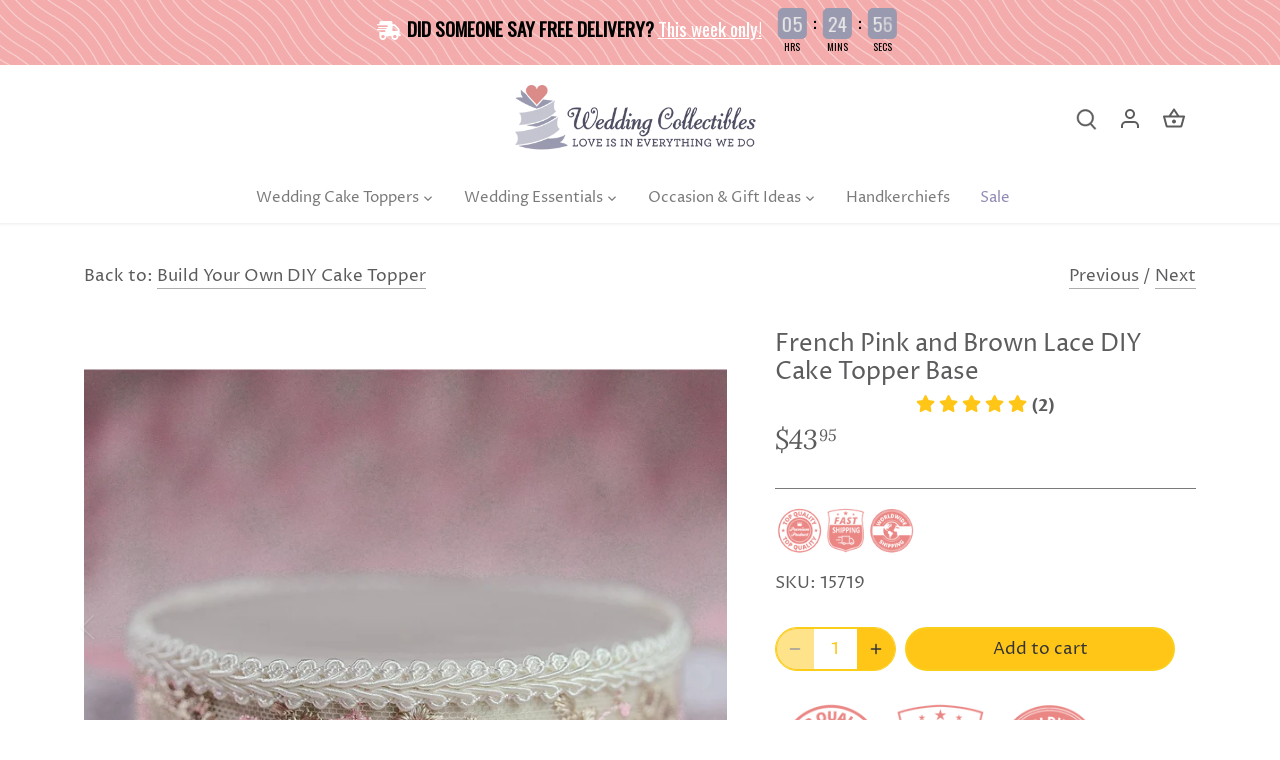

--- FILE ---
content_type: text/html; charset=utf-8
request_url: https://weddingcollectibles.com/collections/wedding-cake-topper-bases/products/french_pink-and-brown-lace-diy-cake-topper-base
body_size: 58261
content:
<!doctype html>
<html class="no-js" lang="en">
<head>


  <!-- Canopy 4.2.2 -->
<!-- Google tag (gtag.js) -->
<script async src="https://www.googletagmanager.com/gtag/js?id=AW-980378636"></script>
<script>
  window.dataLayer = window.dataLayer || [];
  function gtag(){dataLayer.push(arguments);}
  gtag('js', new Date());

  gtag('config', 'AW-980378636');
</script>

  <link rel="preload" href="//weddingcollectibles.com/cdn/shop/t/17/assets/styles.css?v=77125884849540711281759332234" as="style">
  <meta charset="utf-8" />
<meta name="viewport" content="width=device-width,initial-scale=1.0" />
<meta http-equiv="X-UA-Compatible" content="IE=edge">

<link rel="preconnect" href="https://cdn.shopify.com" crossorigin>
<link rel="preconnect" href="https://fonts.shopify.com" crossorigin>
<link rel="preconnect" href="https://monorail-edge.shopifysvc.com"><link rel="preload" as="font" href="//weddingcollectibles.com/cdn/fonts/proza_libre/prozalibre_n4.f0507b32b728d57643b7359f19cd41165a2ba3ad.woff2" type="font/woff2" crossorigin><link rel="preload" as="font" href="//weddingcollectibles.com/cdn/fonts/proza_libre/prozalibre_n7.a4b873da99dd2bca5ad03b7668b97daedac66b9a.woff2" type="font/woff2" crossorigin><link rel="preload" as="font" href="//weddingcollectibles.com/cdn/fonts/proza_libre/prozalibre_i4.fd59a69759c8ff2f0db3fa744a333dc414728870.woff2" type="font/woff2" crossorigin><link rel="preload" as="font" href="//weddingcollectibles.com/cdn/fonts/proza_libre/prozalibre_i7.c6374bc33ae8094a1daa933f3a6f41a5cdb58779.woff2" type="font/woff2" crossorigin><link rel="preload" as="font" href="//weddingcollectibles.com/cdn/fonts/proza_libre/prozalibre_n4.f0507b32b728d57643b7359f19cd41165a2ba3ad.woff2" type="font/woff2" crossorigin><link rel="preload" as="font" href="//weddingcollectibles.com/cdn/fonts/lora/lora_i4.a5059b22bd0a7547da84d66d2f523d17d17325d3.woff2" type="font/woff2" crossorigin><link rel="preload" as="font" href="//weddingcollectibles.com/cdn/fonts/tenor_sans/tenorsans_n4.966071a72c28462a9256039d3e3dc5b0cf314f65.woff2" type="font/woff2" crossorigin><link rel="preload" href="//weddingcollectibles.com/cdn/shop/t/17/assets/vendor.min.js?v=137803223016851922661684777771" as="script">
<link rel="preload" href="//weddingcollectibles.com/cdn/shop/t/17/assets/theme.js?v=125974759712164685881715067534" as="script"><link rel="canonical" href="https://weddingcollectibles.com/products/french_pink-and-brown-lace-diy-cake-topper-base" /><link rel="shortcut icon" href="//weddingcollectibles.com/cdn/shop/files/favicon.png?v=1614297687" type="image/png" /><meta name="description" content="This fine porcelain base matches many of of our figurines. It features a delicate French pink and brown lace trim all the way around the base. Base fits figurines with a base diameter of up to 3 3/4&quot; width. Its the perfect way to build your own DIY cake topper!">

  <meta name="theme-color" content="#facf1c">

  <title>
    French Pink and Brown Lace DIY Cake Topper Base - Wedding Collectibles
  </title>

  <meta property="og:site_name" content="Wedding Collectibles">
<meta property="og:url" content="https://weddingcollectibles.com/products/french_pink-and-brown-lace-diy-cake-topper-base">
<meta property="og:title" content="French Pink and Brown Lace DIY Cake Topper Base - Wedding Collectibles">
<meta property="og:type" content="product">
<meta property="og:description" content="This fine porcelain base matches many of of our figurines. It features a delicate French pink and brown lace trim all the way around the base. Base fits figurines with a base diameter of up to 3 3/4&quot; width. Its the perfect way to build your own DIY cake topper!"><meta property="og:image" content="http://weddingcollectibles.com/cdn/shop/products/Cute-Doily-and-Rose-DIY-Cake-Topper-Base--CLON_5a1ce347-1478-487a-b12a-55a72b2119e6_1200x1200.jpg?v=1565911185">
  <meta property="og:image:secure_url" content="https://weddingcollectibles.com/cdn/shop/products/Cute-Doily-and-Rose-DIY-Cake-Topper-Base--CLON_5a1ce347-1478-487a-b12a-55a72b2119e6_1200x1200.jpg?v=1565911185">
  <meta property="og:image:width" content="1368">
  <meta property="og:image:height" content="1368"><meta property="og:price:amount" content="43.95">
  <meta property="og:price:currency" content="USD"><meta name="twitter:site" content="@wedcollectibles"><meta name="twitter:card" content="summary_large_image">
<meta name="twitter:title" content="French Pink and Brown Lace DIY Cake Topper Base - Wedding Collectibles">
<meta name="twitter:description" content="This fine porcelain base matches many of of our figurines. It features a delicate French pink and brown lace trim all the way around the base. Base fits figurines with a base diameter of up to 3 3/4&quot; width. Its the perfect way to build your own DIY cake topper!">


  <link href="//weddingcollectibles.com/cdn/shop/t/17/assets/styles.css?v=77125884849540711281759332234" rel="stylesheet" type="text/css" media="all" />

  <script>
    document.documentElement.className = document.documentElement.className.replace('no-js', 'js');
    window.theme = window.theme || {};
    
    theme.money_format_with_code_preference = "${{amount}}";
    
    theme.money_format = "${{amount}}";
    theme.customerIsLoggedIn = false;

    
      theme.shippingCalcMoneyFormat = "${{amount}}";
    

    theme.strings = {
      previous: "Previous",
      next: "Next",
      close: "Close",
      addressError: "Error looking up that address",
      addressNoResults: "No results for that address",
      addressQueryLimit: "You have exceeded the Google API usage limit. Consider upgrading to a \u003ca href=\"https:\/\/developers.google.com\/maps\/premium\/usage-limits\"\u003ePremium Plan\u003c\/a\u003e.",
      authError: "There was a problem authenticating your Google Maps API Key.",
      shippingCalcSubmitButton: "Calculate shipping",
      shippingCalcSubmitButtonDisabled: "Calculating...",
      infiniteScrollCollectionLoading: "Loading more items...",
      infiniteScrollCollectionFinishedMsg : "No more items",
      infiniteScrollBlogLoading: "Loading more articles...",
      infiniteScrollBlogFinishedMsg : "No more articles",
      blogsShowTags: "Show tags",
      priceNonExistent: "Unavailable",
      buttonDefault: "Add to cart",
      buttonNoStock: "Out of stock",
      buttonNoVariant: "Unavailable",
      unitPriceSeparator: " \/ ",
      onlyXLeft: "[[ quantity ]] in stock",
      productAddingToCart: "Adding",
      productAddedToCart: "Added",
      quickbuyAdded: "Added to cart",
      cartSummary: "View cart",
      cartContinue: "Continue shopping",
      colorBoxPrevious: "Previous",
      colorBoxNext: "Next",
      colorBoxClose: "Close",
      imageSlider: "Image slider",
      confirmEmptyCart: "Are you sure you want to empty your cart?",
      inYourCart: "In your cart",
      removeFromCart: "Remove from cart",
      clearAll: "Clear all",
      layout_live_search_see_all: "See all results",
      general_quick_search_pages: "Pages",
      general_quick_search_no_results: "Sorry, we couldn\u0026#39;t find any results",
      products_labels_sold_out: "Sold Out",
      products_labels_sale: "Sale",
      maximumQuantity: "You can only have [quantity] in your cart",
      fullDetails: "Full details",
      cartConfirmRemove: "Are you sure you want to remove this item?"
    };

    theme.routes = {
      root_url: '/',
      account_url: '/account',
      account_login_url: 'https://weddingcollectibles.com/customer_authentication/redirect?locale=en&region_country=US',
      account_logout_url: '/account/logout',
      account_recover_url: '/account/recover',
      account_register_url: '/account/register',
      account_addresses_url: '/account/addresses',
      collections_url: '/collections',
      all_products_collection_url: '/collections/all',
      search_url: '/search',
      cart_url: '/cart',
      cart_add_url: '/cart/add',
      cart_change_url: '/cart/change',
      cart_clear_url: '/cart/clear'
    };

    theme.scripts = {
      masonry: "\/\/weddingcollectibles.com\/cdn\/shop\/t\/17\/assets\/masonry.v3.2.2.min.js?v=70136629540791627221684777771",
      jqueryInfiniteScroll: "\/\/weddingcollectibles.com\/cdn\/shop\/t\/17\/assets\/jquery.infinitescroll.2.1.0.min.js?v=162864979201917639991684777771",
      underscore: "\/\/cdnjs.cloudflare.com\/ajax\/libs\/underscore.js\/1.6.0\/underscore-min.js",
      shopifyCommon: "\/\/weddingcollectibles.com\/cdn\/shopifycloud\/storefront\/assets\/themes_support\/shopify_common-5f594365.js",
      jqueryCart: "\/\/weddingcollectibles.com\/cdn\/shop\/t\/17\/assets\/shipping-calculator.v1.0.min.js?v=20682063813605048711684777771"
    };

    theme.settings = {
      cartType: "page",
      openCartDrawerOnMob: true,
      quickBuyType: "hover",
      superscriptDecimals: true,
      currencyCodeEnabled: false
    }
  </script><!-- OutlinkStickyBtn CODE Start --><!-- OutlinkStickyBtn END --> <script>window.performance && window.performance.mark && window.performance.mark('shopify.content_for_header.start');</script><meta id="shopify-digital-wallet" name="shopify-digital-wallet" content="/22922756176/digital_wallets/dialog">
<meta name="shopify-checkout-api-token" content="770971a4168022da757d305eac348989">
<meta id="in-context-paypal-metadata" data-shop-id="22922756176" data-venmo-supported="false" data-environment="production" data-locale="en_US" data-paypal-v4="true" data-currency="USD">
<link rel="alternate" type="application/json+oembed" href="https://weddingcollectibles.com/products/french_pink-and-brown-lace-diy-cake-topper-base.oembed">
<script async="async" src="/checkouts/internal/preloads.js?locale=en-US"></script>
<link rel="preconnect" href="https://shop.app" crossorigin="anonymous">
<script async="async" src="https://shop.app/checkouts/internal/preloads.js?locale=en-US&shop_id=22922756176" crossorigin="anonymous"></script>
<script id="apple-pay-shop-capabilities" type="application/json">{"shopId":22922756176,"countryCode":"US","currencyCode":"USD","merchantCapabilities":["supports3DS"],"merchantId":"gid:\/\/shopify\/Shop\/22922756176","merchantName":"Wedding Collectibles","requiredBillingContactFields":["postalAddress","email","phone"],"requiredShippingContactFields":["postalAddress","email","phone"],"shippingType":"shipping","supportedNetworks":["visa","masterCard","amex","discover","elo","jcb"],"total":{"type":"pending","label":"Wedding Collectibles","amount":"1.00"},"shopifyPaymentsEnabled":true,"supportsSubscriptions":true}</script>
<script id="shopify-features" type="application/json">{"accessToken":"770971a4168022da757d305eac348989","betas":["rich-media-storefront-analytics"],"domain":"weddingcollectibles.com","predictiveSearch":true,"shopId":22922756176,"locale":"en"}</script>
<script>var Shopify = Shopify || {};
Shopify.shop = "wedding-collectibles.myshopify.com";
Shopify.locale = "en";
Shopify.currency = {"active":"USD","rate":"1.0"};
Shopify.country = "US";
Shopify.theme = {"name":"Ezcommerce","id":122089373776,"schema_name":"Canopy","schema_version":"4.2.2","theme_store_id":732,"role":"main"};
Shopify.theme.handle = "null";
Shopify.theme.style = {"id":null,"handle":null};
Shopify.cdnHost = "weddingcollectibles.com/cdn";
Shopify.routes = Shopify.routes || {};
Shopify.routes.root = "/";</script>
<script type="module">!function(o){(o.Shopify=o.Shopify||{}).modules=!0}(window);</script>
<script>!function(o){function n(){var o=[];function n(){o.push(Array.prototype.slice.apply(arguments))}return n.q=o,n}var t=o.Shopify=o.Shopify||{};t.loadFeatures=n(),t.autoloadFeatures=n()}(window);</script>
<script>
  window.ShopifyPay = window.ShopifyPay || {};
  window.ShopifyPay.apiHost = "shop.app\/pay";
  window.ShopifyPay.redirectState = null;
</script>
<script id="shop-js-analytics" type="application/json">{"pageType":"product"}</script>
<script defer="defer" async type="module" src="//weddingcollectibles.com/cdn/shopifycloud/shop-js/modules/v2/client.init-shop-cart-sync_BApSsMSl.en.esm.js"></script>
<script defer="defer" async type="module" src="//weddingcollectibles.com/cdn/shopifycloud/shop-js/modules/v2/chunk.common_CBoos6YZ.esm.js"></script>
<script type="module">
  await import("//weddingcollectibles.com/cdn/shopifycloud/shop-js/modules/v2/client.init-shop-cart-sync_BApSsMSl.en.esm.js");
await import("//weddingcollectibles.com/cdn/shopifycloud/shop-js/modules/v2/chunk.common_CBoos6YZ.esm.js");

  window.Shopify.SignInWithShop?.initShopCartSync?.({"fedCMEnabled":true,"windoidEnabled":true});

</script>
<script defer="defer" async type="module" src="//weddingcollectibles.com/cdn/shopifycloud/shop-js/modules/v2/client.payment-terms_BHOWV7U_.en.esm.js"></script>
<script defer="defer" async type="module" src="//weddingcollectibles.com/cdn/shopifycloud/shop-js/modules/v2/chunk.common_CBoos6YZ.esm.js"></script>
<script defer="defer" async type="module" src="//weddingcollectibles.com/cdn/shopifycloud/shop-js/modules/v2/chunk.modal_Bu1hFZFC.esm.js"></script>
<script type="module">
  await import("//weddingcollectibles.com/cdn/shopifycloud/shop-js/modules/v2/client.payment-terms_BHOWV7U_.en.esm.js");
await import("//weddingcollectibles.com/cdn/shopifycloud/shop-js/modules/v2/chunk.common_CBoos6YZ.esm.js");
await import("//weddingcollectibles.com/cdn/shopifycloud/shop-js/modules/v2/chunk.modal_Bu1hFZFC.esm.js");

  
</script>
<script>
  window.Shopify = window.Shopify || {};
  if (!window.Shopify.featureAssets) window.Shopify.featureAssets = {};
  window.Shopify.featureAssets['shop-js'] = {"shop-cart-sync":["modules/v2/client.shop-cart-sync_DJczDl9f.en.esm.js","modules/v2/chunk.common_CBoos6YZ.esm.js"],"init-fed-cm":["modules/v2/client.init-fed-cm_BzwGC0Wi.en.esm.js","modules/v2/chunk.common_CBoos6YZ.esm.js"],"init-windoid":["modules/v2/client.init-windoid_BS26ThXS.en.esm.js","modules/v2/chunk.common_CBoos6YZ.esm.js"],"init-shop-email-lookup-coordinator":["modules/v2/client.init-shop-email-lookup-coordinator_DFwWcvrS.en.esm.js","modules/v2/chunk.common_CBoos6YZ.esm.js"],"shop-cash-offers":["modules/v2/client.shop-cash-offers_DthCPNIO.en.esm.js","modules/v2/chunk.common_CBoos6YZ.esm.js","modules/v2/chunk.modal_Bu1hFZFC.esm.js"],"shop-button":["modules/v2/client.shop-button_D_JX508o.en.esm.js","modules/v2/chunk.common_CBoos6YZ.esm.js"],"shop-toast-manager":["modules/v2/client.shop-toast-manager_tEhgP2F9.en.esm.js","modules/v2/chunk.common_CBoos6YZ.esm.js"],"avatar":["modules/v2/client.avatar_BTnouDA3.en.esm.js"],"pay-button":["modules/v2/client.pay-button_BuNmcIr_.en.esm.js","modules/v2/chunk.common_CBoos6YZ.esm.js"],"init-shop-cart-sync":["modules/v2/client.init-shop-cart-sync_BApSsMSl.en.esm.js","modules/v2/chunk.common_CBoos6YZ.esm.js"],"shop-login-button":["modules/v2/client.shop-login-button_DwLgFT0K.en.esm.js","modules/v2/chunk.common_CBoos6YZ.esm.js","modules/v2/chunk.modal_Bu1hFZFC.esm.js"],"init-customer-accounts-sign-up":["modules/v2/client.init-customer-accounts-sign-up_TlVCiykN.en.esm.js","modules/v2/client.shop-login-button_DwLgFT0K.en.esm.js","modules/v2/chunk.common_CBoos6YZ.esm.js","modules/v2/chunk.modal_Bu1hFZFC.esm.js"],"init-shop-for-new-customer-accounts":["modules/v2/client.init-shop-for-new-customer-accounts_DrjXSI53.en.esm.js","modules/v2/client.shop-login-button_DwLgFT0K.en.esm.js","modules/v2/chunk.common_CBoos6YZ.esm.js","modules/v2/chunk.modal_Bu1hFZFC.esm.js"],"init-customer-accounts":["modules/v2/client.init-customer-accounts_C0Oh2ljF.en.esm.js","modules/v2/client.shop-login-button_DwLgFT0K.en.esm.js","modules/v2/chunk.common_CBoos6YZ.esm.js","modules/v2/chunk.modal_Bu1hFZFC.esm.js"],"shop-follow-button":["modules/v2/client.shop-follow-button_C5D3XtBb.en.esm.js","modules/v2/chunk.common_CBoos6YZ.esm.js","modules/v2/chunk.modal_Bu1hFZFC.esm.js"],"checkout-modal":["modules/v2/client.checkout-modal_8TC_1FUY.en.esm.js","modules/v2/chunk.common_CBoos6YZ.esm.js","modules/v2/chunk.modal_Bu1hFZFC.esm.js"],"lead-capture":["modules/v2/client.lead-capture_D-pmUjp9.en.esm.js","modules/v2/chunk.common_CBoos6YZ.esm.js","modules/v2/chunk.modal_Bu1hFZFC.esm.js"],"shop-login":["modules/v2/client.shop-login_BmtnoEUo.en.esm.js","modules/v2/chunk.common_CBoos6YZ.esm.js","modules/v2/chunk.modal_Bu1hFZFC.esm.js"],"payment-terms":["modules/v2/client.payment-terms_BHOWV7U_.en.esm.js","modules/v2/chunk.common_CBoos6YZ.esm.js","modules/v2/chunk.modal_Bu1hFZFC.esm.js"]};
</script>
<script>(function() {
  var isLoaded = false;
  function asyncLoad() {
    if (isLoaded) return;
    isLoaded = true;
    var urls = ["https:\/\/shopify.orderdeadline.com\/app\/frontend\/js\/order-deadline.min.js?shop=wedding-collectibles.myshopify.com","https:\/\/media.getmason.io\/api\/modemagic\/loader600f1ef197241dd8853ad2a095acdf97.js?shop=wedding-collectibles.myshopify.com","https:\/\/trustseals.shopclimb.com\/files\/js\/dist\/trustseals.min.js?shop=wedding-collectibles.myshopify.com","https:\/\/gcdn.incartupsell.com\/gcjbi-mmzAWtyJwSxJZX75a19Q.js?c=1765841082\u0026shop=wedding-collectibles.myshopify.com","https:\/\/cdn.opinew.com\/js\/opinew-active.js?shop=wedding-collectibles.myshopify.com"];
    for (var i = 0; i < urls.length; i++) {
      var s = document.createElement('script');
      s.type = 'text/javascript';
      s.async = true;
      s.src = urls[i];
      var x = document.getElementsByTagName('script')[0];
      x.parentNode.insertBefore(s, x);
    }
  };
  if(window.attachEvent) {
    window.attachEvent('onload', asyncLoad);
  } else {
    window.addEventListener('load', asyncLoad, false);
  }
})();</script>
<script id="__st">var __st={"a":22922756176,"offset":-28800,"reqid":"544c862a-a8d5-4713-9988-a89db23a94a0-1768931881","pageurl":"weddingcollectibles.com\/collections\/wedding-cake-topper-bases\/products\/french_pink-and-brown-lace-diy-cake-topper-base","u":"132c403cafdd","p":"product","rtyp":"product","rid":3696970596432};</script>
<script>window.ShopifyPaypalV4VisibilityTracking = true;</script>
<script id="captcha-bootstrap">!function(){'use strict';const t='contact',e='account',n='new_comment',o=[[t,t],['blogs',n],['comments',n],[t,'customer']],c=[[e,'customer_login'],[e,'guest_login'],[e,'recover_customer_password'],[e,'create_customer']],r=t=>t.map((([t,e])=>`form[action*='/${t}']:not([data-nocaptcha='true']) input[name='form_type'][value='${e}']`)).join(','),a=t=>()=>t?[...document.querySelectorAll(t)].map((t=>t.form)):[];function s(){const t=[...o],e=r(t);return a(e)}const i='password',u='form_key',d=['recaptcha-v3-token','g-recaptcha-response','h-captcha-response',i],f=()=>{try{return window.sessionStorage}catch{return}},m='__shopify_v',_=t=>t.elements[u];function p(t,e,n=!1){try{const o=window.sessionStorage,c=JSON.parse(o.getItem(e)),{data:r}=function(t){const{data:e,action:n}=t;return t[m]||n?{data:e,action:n}:{data:t,action:n}}(c);for(const[e,n]of Object.entries(r))t.elements[e]&&(t.elements[e].value=n);n&&o.removeItem(e)}catch(o){console.error('form repopulation failed',{error:o})}}const l='form_type',E='cptcha';function T(t){t.dataset[E]=!0}const w=window,h=w.document,L='Shopify',v='ce_forms',y='captcha';let A=!1;((t,e)=>{const n=(g='f06e6c50-85a8-45c8-87d0-21a2b65856fe',I='https://cdn.shopify.com/shopifycloud/storefront-forms-hcaptcha/ce_storefront_forms_captcha_hcaptcha.v1.5.2.iife.js',D={infoText:'Protected by hCaptcha',privacyText:'Privacy',termsText:'Terms'},(t,e,n)=>{const o=w[L][v],c=o.bindForm;if(c)return c(t,g,e,D).then(n);var r;o.q.push([[t,g,e,D],n]),r=I,A||(h.body.append(Object.assign(h.createElement('script'),{id:'captcha-provider',async:!0,src:r})),A=!0)});var g,I,D;w[L]=w[L]||{},w[L][v]=w[L][v]||{},w[L][v].q=[],w[L][y]=w[L][y]||{},w[L][y].protect=function(t,e){n(t,void 0,e),T(t)},Object.freeze(w[L][y]),function(t,e,n,w,h,L){const[v,y,A,g]=function(t,e,n){const i=e?o:[],u=t?c:[],d=[...i,...u],f=r(d),m=r(i),_=r(d.filter((([t,e])=>n.includes(e))));return[a(f),a(m),a(_),s()]}(w,h,L),I=t=>{const e=t.target;return e instanceof HTMLFormElement?e:e&&e.form},D=t=>v().includes(t);t.addEventListener('submit',(t=>{const e=I(t);if(!e)return;const n=D(e)&&!e.dataset.hcaptchaBound&&!e.dataset.recaptchaBound,o=_(e),c=g().includes(e)&&(!o||!o.value);(n||c)&&t.preventDefault(),c&&!n&&(function(t){try{if(!f())return;!function(t){const e=f();if(!e)return;const n=_(t);if(!n)return;const o=n.value;o&&e.removeItem(o)}(t);const e=Array.from(Array(32),(()=>Math.random().toString(36)[2])).join('');!function(t,e){_(t)||t.append(Object.assign(document.createElement('input'),{type:'hidden',name:u})),t.elements[u].value=e}(t,e),function(t,e){const n=f();if(!n)return;const o=[...t.querySelectorAll(`input[type='${i}']`)].map((({name:t})=>t)),c=[...d,...o],r={};for(const[a,s]of new FormData(t).entries())c.includes(a)||(r[a]=s);n.setItem(e,JSON.stringify({[m]:1,action:t.action,data:r}))}(t,e)}catch(e){console.error('failed to persist form',e)}}(e),e.submit())}));const S=(t,e)=>{t&&!t.dataset[E]&&(n(t,e.some((e=>e===t))),T(t))};for(const o of['focusin','change'])t.addEventListener(o,(t=>{const e=I(t);D(e)&&S(e,y())}));const B=e.get('form_key'),M=e.get(l),P=B&&M;t.addEventListener('DOMContentLoaded',(()=>{const t=y();if(P)for(const e of t)e.elements[l].value===M&&p(e,B);[...new Set([...A(),...v().filter((t=>'true'===t.dataset.shopifyCaptcha))])].forEach((e=>S(e,t)))}))}(h,new URLSearchParams(w.location.search),n,t,e,['guest_login'])})(!0,!0)}();</script>
<script integrity="sha256-4kQ18oKyAcykRKYeNunJcIwy7WH5gtpwJnB7kiuLZ1E=" data-source-attribution="shopify.loadfeatures" defer="defer" src="//weddingcollectibles.com/cdn/shopifycloud/storefront/assets/storefront/load_feature-a0a9edcb.js" crossorigin="anonymous"></script>
<script crossorigin="anonymous" defer="defer" src="//weddingcollectibles.com/cdn/shopifycloud/storefront/assets/shopify_pay/storefront-65b4c6d7.js?v=20250812"></script>
<script data-source-attribution="shopify.dynamic_checkout.dynamic.init">var Shopify=Shopify||{};Shopify.PaymentButton=Shopify.PaymentButton||{isStorefrontPortableWallets:!0,init:function(){window.Shopify.PaymentButton.init=function(){};var t=document.createElement("script");t.src="https://weddingcollectibles.com/cdn/shopifycloud/portable-wallets/latest/portable-wallets.en.js",t.type="module",document.head.appendChild(t)}};
</script>
<script data-source-attribution="shopify.dynamic_checkout.buyer_consent">
  function portableWalletsHideBuyerConsent(e){var t=document.getElementById("shopify-buyer-consent"),n=document.getElementById("shopify-subscription-policy-button");t&&n&&(t.classList.add("hidden"),t.setAttribute("aria-hidden","true"),n.removeEventListener("click",e))}function portableWalletsShowBuyerConsent(e){var t=document.getElementById("shopify-buyer-consent"),n=document.getElementById("shopify-subscription-policy-button");t&&n&&(t.classList.remove("hidden"),t.removeAttribute("aria-hidden"),n.addEventListener("click",e))}window.Shopify?.PaymentButton&&(window.Shopify.PaymentButton.hideBuyerConsent=portableWalletsHideBuyerConsent,window.Shopify.PaymentButton.showBuyerConsent=portableWalletsShowBuyerConsent);
</script>
<script data-source-attribution="shopify.dynamic_checkout.cart.bootstrap">document.addEventListener("DOMContentLoaded",(function(){function t(){return document.querySelector("shopify-accelerated-checkout-cart, shopify-accelerated-checkout")}if(t())Shopify.PaymentButton.init();else{new MutationObserver((function(e,n){t()&&(Shopify.PaymentButton.init(),n.disconnect())})).observe(document.body,{childList:!0,subtree:!0})}}));
</script>
<link id="shopify-accelerated-checkout-styles" rel="stylesheet" media="screen" href="https://weddingcollectibles.com/cdn/shopifycloud/portable-wallets/latest/accelerated-checkout-backwards-compat.css" crossorigin="anonymous">
<style id="shopify-accelerated-checkout-cart">
        #shopify-buyer-consent {
  margin-top: 1em;
  display: inline-block;
  width: 100%;
}

#shopify-buyer-consent.hidden {
  display: none;
}

#shopify-subscription-policy-button {
  background: none;
  border: none;
  padding: 0;
  text-decoration: underline;
  font-size: inherit;
  cursor: pointer;
}

#shopify-subscription-policy-button::before {
  box-shadow: none;
}

      </style>

<script>window.performance && window.performance.mark && window.performance.mark('shopify.content_for_header.end');</script>

  <!-- ECI: START – Bing UET Tracking Code -->
  <script>(function(w,d,t,r,u){var f,n,i;w[u]=w[u]||[],f=function(){var o={ti:"5267893"};o.q=w[u],w[u]=new UET(o),w[u].push("pageLoad")},n=d.createElement(t),n.src=r,n.async=1,n.onload=n.onreadystatechange=function(){var s=this.readyState;s&&s!=="loaded"&&s!=="complete"||(f(),n.onload=n.onreadystatechange=null)},i=d.getElementsByTagName(t)[0],i.parentNode.insertBefore(n,i)})(window,document,"script","//bat.bing.com/bat.js","uetq");</script>
  <noscript><img src="//bat.bing.com/action/0?ti=5267893&Ver=2" height="0" width="0" style="display:none; visibility: hidden;" /></noscript>
  <!-- ECI: START – Bing UET Tracking Code -->
  
<!-- BEGIN app block: shopify://apps/timesact-pre-order/blocks/app-embed/bf6c109b-79b5-457c-8752-0e5e9e9676e7 -->
<!-- END app block --><!-- BEGIN app block: shopify://apps/also-bought/blocks/app-embed-block/b94b27b4-738d-4d92-9e60-43c22d1da3f2 --><script>
    window.codeblackbelt = window.codeblackbelt || {};
    window.codeblackbelt.shop = window.codeblackbelt.shop || 'wedding-collectibles.myshopify.com';
    
        window.codeblackbelt.productId = 3696970596432;</script><script src="//cdn.codeblackbelt.com/widgets/also-bought/main.min.js?version=2026012009-0800" async></script>
<!-- END app block --><!-- BEGIN app block: shopify://apps/opinew-reviews/blocks/global/e1d8e0dc-17ff-4e4a-8a8a-1e73c8ef8676 --><link rel="preload" href="https://cdn.opinew.com/styles/opw-icons/style.css" as="style" onload="this.onload=null;this.rel='stylesheet'">
<noscript><link rel="stylesheet" href="https://cdn.opinew.com/styles/opw-icons/style.css"></noscript>
<style id='opinew_product_plugin_css'>
    .opinew-stars-plugin-product .opinew-star-plugin-inside .stars-color, 
    .opinew-stars-plugin-product .stars-color, 
    .stars-color {
        color:#FFC617 !important;
    }
    .opinew-stars-plugin-link {
        cursor: pointer;
    }
    .opinew-no-reviews-stars-plugin:hover {
        color: #C45500;
    }
    
    .opw-widget-wrapper-default {
        max-width: 1200px;
        margin: 0 auto;
    }
    
                    #opinew-stars-plugin-product {
                        text-align:center;
                    }
                    
            .opinew-stars-plugin-product-list {
                text-align:center;
            }
            
        .opinew-list-stars-disable {
            display:none;
        }
        .opinew-product-page-stars-disable {
            display:none;
        }
        
            .no-reviews-hide-widget{
                display: none;
               } .opinew-star-plugin-inside i.opw-noci:empty{display:inherit!important}#opinew_all_reviews_plugin_app:empty,#opinew_badge_plugin_app:empty,#opinew_carousel_plugin_app:empty,#opinew_product_floating_widget:empty,#opinew_product_plugin_app:empty,#opinew_review_request_app:empty,.opinew-all-reviews-plugin-dynamic:empty,.opinew-badge-plugin-dynamic:empty,.opinew-carousel-plugin-dynamic:empty,.opinew-product-plugin-dynamic:empty,.opinew-review-request-dynamic:empty,.opw-dynamic-stars-collection:empty,.opw-dynamic-stars:empty{display:block!important} </style>
<meta id='opinew_config_container' data-opwconfig='{&quot;server_url&quot;: &quot;https://api.opinew.com&quot;, &quot;shop&quot;: {&quot;id&quot;: 48898, &quot;name&quot;: &quot;Wedding Collectibles&quot;, &quot;public_api_key&quot;: &quot;DK15XVGEQEQFRLC9PBPO&quot;, &quot;logo_url&quot;: null}, &quot;permissions&quot;: {&quot;no_branding&quot;: true, &quot;up_to3_photos&quot;: true, &quot;up_to5_photos&quot;: false, &quot;q_and_a&quot;: true, &quot;video_reviews&quot;: true, &quot;optimised_images&quot;: true, &quot;link_shops_single&quot;: false, &quot;link_shops_double&quot;: false, &quot;link_shops_unlimited&quot;: false, &quot;bazaarvoice_integration&quot;: false}, &quot;review_publishing&quot;: &quot;email&quot;, &quot;badge_shop_reviews_link&quot;: &quot;https://api.opinew.com/shop-reviews/48898&quot;, &quot;stars_color_product_and_collections&quot;: &quot;#FFC617&quot;, &quot;theme_transparent_color&quot;: &quot;initial&quot;, &quot;navbar_color&quot;: &quot;#000000&quot;, &quot;questions_and_answers_active&quot;: true, &quot;number_reviews_per_page&quot;: 8, &quot;show_customer_images_section&quot;: true, &quot;display_stars_if_no_reviews&quot;: false, &quot;stars_alignment_product_page&quot;: &quot;center&quot;, &quot;stars_alignment_product_page_mobile&quot;: &quot;center&quot;, &quot;stars_alignment_collections&quot;: &quot;center&quot;, &quot;stars_alignment_collections_mobile&quot;: &quot;center&quot;, &quot;badge_stars_color&quot;: &quot;#ffc617&quot;, &quot;badge_border_color&quot;: &quot;#dae1e7&quot;, &quot;badge_background_color&quot;: &quot;#ffffff&quot;, &quot;badge_text_color&quot;: &quot;#3C3C3C&quot;, &quot;badge_secondary_text_color&quot;: &quot;#606f7b&quot;, &quot;carousel_theme_style&quot;: &quot;card&quot;, &quot;carousel_stars_color&quot;: &quot;#FFC617&quot;, &quot;carousel_border_color&quot;: &quot;#c5c5c5&quot;, &quot;carousel_background_color&quot;: &quot;#ffffff00&quot;, &quot;carousel_controls_color&quot;: &quot;#5a5a5a&quot;, &quot;carousel_verified_badge_color&quot;: &quot;#78539E78&quot;, &quot;carousel_text_color&quot;: &quot;#3d4852&quot;, &quot;carousel_secondary_text_color&quot;: &quot;#606f7b&quot;, &quot;carousel_product_name_color&quot;: &quot;#3d4852&quot;, &quot;carousel_widget_show_dates&quot;: true, &quot;carousel_border_active&quot;: false, &quot;carousel_auto_scroll&quot;: false, &quot;carousel_show_product_name&quot;: false, &quot;carousel_featured_reviews&quot;: [{&quot;id&quot;: 13693104, &quot;body&quot;: &quot;We received the cake topper in just a few days after ordering. That was a pleasant surprise for us! The product itself is as beautiful as it appears in the picture shown on the website! My fiance and I were so pleased at how it looks that for a few minutes, we forgot how crazy all the planning has been and we got to enjoy a moment of knowing that our big day is soon to come! We cannot wait to show off the topper to our friends on the wedding day, and it will be forever in our family room to be seen. Thank you Wedding Collectibles!!&quot;, &quot;star_rating&quot;: 5, &quot;verified_review&quot;: true, &quot;by_shop_owner&quot;: false, &quot;created_ts&quot;: &quot;2017-05-11 00:17:51+00:00&quot;, &quot;user_name&quot;: &quot;John M.&quot;, &quot;score&quot;: 0, &quot;product_url&quot;: &quot;https://wedding-collectibles.myshopify.com/products/personalized-embroidery-willow-tree-promise-wedding-cake-topper&quot;, &quot;product_name&quot;: &quot;Personalized Embroidery Willow Tree \u00ae \&quot;Promise\&quot; Wedding Cake Topper&quot;}, {&quot;id&quot;: 13704631, &quot;body&quot;: &quot;I love it !!!! This is most beautiful wedding cake topper I have ever seen.  I love the theme,  the option ro personalize it, the quality and specially the service from Wedding Collectibles.  &quot;, &quot;star_rating&quot;: 5, &quot;verified_review&quot;: false, &quot;by_shop_owner&quot;: false, &quot;created_ts&quot;: &quot;2022-09-07 01:00:01.658915+00:00&quot;, &quot;user_name&quot;: &quot;Delgis&quot;, &quot;score&quot;: 10, &quot;product_url&quot;: &quot;https://wedding-collectibles.myshopify.com/products/legacy-of-love-wedding-cake-topper-figurine&quot;, &quot;product_name&quot;: &quot;Legacy of Love Wedding Cake Topper Figurine&quot;}, {&quot;id&quot;: 13693106, &quot;body&quot;: &quot;This was a wedding gift for my daughter and son-in-law.  Willow Tree is a collection my daughter has had for years, so this was an obvious choice.  They absolutely love it.&quot;, &quot;star_rating&quot;: 5, &quot;verified_review&quot;: true, &quot;by_shop_owner&quot;: false, &quot;created_ts&quot;: &quot;2016-09-24 00:12:55+00:00&quot;, &quot;user_name&quot;: &quot;djw&quot;, &quot;score&quot;: 0, &quot;product_url&quot;: &quot;https://wedding-collectibles.myshopify.com/products/personalized-embroidery-willow-tree-promise-wedding-cake-topper&quot;, &quot;product_name&quot;: &quot;Personalized Embroidery Willow Tree \u00ae \&quot;Promise\&quot; Wedding Cake Topper&quot;}, {&quot;id&quot;: 14037411, &quot;body&quot;: &quot;Arrived on time and exactly as pictured! Fit beautifully on our cake!&quot;, &quot;star_rating&quot;: 5, &quot;verified_review&quot;: true, &quot;by_shop_owner&quot;: false, &quot;created_ts&quot;: &quot;2022-10-04 03:47:04.122748+00:00&quot;, &quot;user_name&quot;: &quot;Amanda K.&quot;, &quot;score&quot;: 10, &quot;product_url&quot;: &quot;https://wedding-collectibles.myshopify.com/products/stylized-bride-and-groom-figurine-p-153&quot;, &quot;product_name&quot;: &quot;Stylized Bride and Groom Figurine&quot;}, {&quot;id&quot;: 14037310, &quot;body&quot;: &quot;Better in person! Just lovely&quot;, &quot;star_rating&quot;: 5, &quot;verified_review&quot;: true, &quot;by_shop_owner&quot;: false, &quot;created_ts&quot;: &quot;2022-10-04 00:31:30.770575+00:00&quot;, &quot;user_name&quot;: &quot;Bonnie L.&quot;, &quot;score&quot;: 10, &quot;product_url&quot;: &quot;https://wedding-collectibles.myshopify.com/products/wedding-bliss-cake-topper-figurine&quot;, &quot;product_name&quot;: &quot;\&quot;Wedding Bliss\&quot; Cake Topper Figurine&quot;}, {&quot;id&quot;: 10719728, &quot;body&quot;: &quot;The sparklers are great. They came before the predicted dates which was amazing because I need them for my wedding. They light up for more than 2 minutes. &quot;, &quot;star_rating&quot;: 4, &quot;verified_review&quot;: true, &quot;by_shop_owner&quot;: false, &quot;created_ts&quot;: &quot;2021-09-12 00:32:42+00:00&quot;, &quot;user_name&quot;: &quot;Customer&quot;, &quot;score&quot;: 0, &quot;product_url&quot;: &quot;https://wedding-collectibles.myshopify.com/products/wedding-sparklers-17-inch-box-of-64-sparklers&quot;, &quot;product_name&quot;: &quot;17 Inch Wedding Sparklers&quot;}], &quot;display_widget_if_no_reviews&quot;: false, &quot;show_country_and_foreign_reviews&quot;: false, &quot;show_full_customer_names&quot;: false, &quot;custom_header_url&quot;: null, &quot;custom_card_url&quot;: null, &quot;custom_gallery_url&quot;: null, &quot;default_sorting&quot;: &quot;recent&quot;, &quot;enable_widget_review_search&quot;: false, &quot;center_stars_mobile&quot;: false, &quot;center_stars_mobile_breakpoint&quot;: &quot;1000px&quot;, &quot;ab_test_active&quot;: false, &quot;request_form_stars_color&quot;: &quot;#FFC617&quot;, &quot;request_form_image_url&quot;: null, &quot;request_form_custom_css&quot;: null, &quot;request_form_show_ratings&quot;: null, &quot;request_form_display_shop_logo&quot;: null, &quot;request_form_display_product_image&quot;: null, &quot;request_form_progress_type&quot;: null, &quot;request_form_btn_color&quot;: &quot;#2f70ee&quot;, &quot;request_form_progress_bar_color&quot;: &quot;#2f70ee&quot;, &quot;request_form_background_color&quot;: &quot;#DCEBFC&quot;, &quot;request_form_card_background&quot;: &quot;#FFFFFF&quot;, &quot;can_display_photos&quot;: true, &quot;background_color&quot;: &quot;#ffffff00&quot;, &quot;buttons_color&quot;: &quot;#DB8B88FF&quot;, &quot;display_floating_widget&quot;: false, &quot;display_review_source&quot;: false, &quot;floating_widget_button_background_color&quot;: &quot;#9999B0FF&quot;, &quot;floating_widget_button_text_color&quot;: &quot;#ffffff&quot;, &quot;floating_widget_button_position&quot;: &quot;left&quot;, &quot;navbar_text_color&quot;: &quot;#5C5C5FFF&quot;, &quot;number_review_columns&quot;: 2, &quot;pagination_color&quot;: &quot;#5C5C5FFF&quot;, &quot;preferred_date_format&quot;: &quot;MM/dd/yyyy&quot;, &quot;preferred_language&quot;: &quot;en&quot;, &quot;review_image_max_height&quot;: &quot;450px&quot;, &quot;reviews_card_border_active&quot;: false, &quot;reviews_card_border_color&quot;: &quot;#c5c5c5&quot;, &quot;secondary_text_color&quot;: &quot;#606f7b&quot;, &quot;show_large_review_image&quot;: true, &quot;show_review_images&quot;: true, &quot;show_star_bars&quot;: true, &quot;star_bars_width&quot;: &quot;300px&quot;, &quot;star_bars_width_auto&quot;: true, &quot;stars_color&quot;: &quot;#DB8B88FF&quot;, &quot;text_color&quot;: &quot;#5C5C5FFF&quot;, &quot;verified_badge_color&quot;: &quot;#9999B0FF&quot;, &quot;widget_show_dates&quot;: true, &quot;widget_theme_style&quot;: &quot;flat&quot;, &quot;widget_top_section_style&quot;: &quot;modern&quot;, &quot;new_widget_version&quot;: true, &quot;shop_widgets_updated&quot;: true, &quot;display_verified_badge&quot;: true, &quot;filter_sort_by_button_color&quot;: &quot;#5C5C5FFF&quot;, &quot;pagination_arrows_button_color&quot;: &quot;#AEAEAE&quot;, &quot;review_card_border_radius&quot;: &quot;12px&quot;, &quot;review_source_label_color&quot;: &quot;#AEAEAE&quot;, &quot;reviews_number_color&quot;: &quot;#000000&quot;, &quot;search_icon_color&quot;: &quot;#232323&quot;, &quot;search_placeholder_color&quot;: &quot;#000000&quot;, &quot;write_review_button_color&quot;: &quot;#DB8B88FF&quot;, &quot;write_review_button_text_color&quot;: &quot;#ffffff&quot;, &quot;fonts&quot;: {&quot;reviews_card_main_font_size&quot;: &quot;1rem&quot;, &quot;reviews_card_secondary_font_size&quot;: &quot;1.25rem&quot;, &quot;form_headings_font_size&quot;: &quot;0.875rem&quot;, &quot;form_input_font_size&quot;: &quot;1.125rem&quot;, &quot;paginator_font_size&quot;: &quot;1.125rem&quot;, &quot;badge_average_score&quot;: &quot;2rem&quot;, &quot;badge_primary&quot;: &quot;1.25rem&quot;, &quot;badge_secondary&quot;: &quot;1rem&quot;, &quot;carousel_primary&quot;: &quot;1rem&quot;, &quot;carousel_secondary&quot;: &quot;1rem&quot;, &quot;star_summary_overall_score_font_size&quot;: &quot;1.5rem&quot;, &quot;star_summary_progress_bars_font_size&quot;: &quot;1.125rem&quot;, &quot;filters_font_size&quot;: &quot;1rem&quot;, &quot;form_post_font_size&quot;: &quot;2.25rem&quot;, &quot;navbar_buttons_font_size&quot;: &quot;1.125rem&quot;, &quot;navbar_reviews_title_font_size&quot;: &quot;1rem&quot;, &quot;qna_title_font_size&quot;: &quot;1.5rem&quot;, &quot;star_summary_reviewsnum_font_size&quot;: &quot;1.5rem&quot;}, &quot;special_pagination&quot;: false, &quot;hide_review_count_widget&quot;: false}' >
<script> 
  var OPW_PUBLIC_KEY = "DK15XVGEQEQFRLC9PBPO";
  var OPW_API_ENDPOINT = "https://api.opinew.com";
  var OPW_CHECKER_ENDPOINT = "https://shop-status.opinew.cloud";
  var OPW_BACKEND_VERSION = "25.41.1-0-ge32fade58";
</script>
<script src="https://cdn.opinew.com/shop-widgets/static/js/index.8ffabcca.js" defer></script>



<!-- END app block --><!-- BEGIN app block: shopify://apps/seo-manager-venntov/blocks/seomanager/c54c366f-d4bb-4d52-8d2f-dd61ce8e7e12 --><!-- BEGIN app snippet: SEOManager4 -->
<meta name='seomanager' content='4.0.5' /> 


<script>
	function sm_htmldecode(str) {
		var txt = document.createElement('textarea');
		txt.innerHTML = str;
		return txt.value;
	}

	var venntov_title = sm_htmldecode("French Pink and Brown Lace DIY Cake Topper Base - Wedding Collectibles");
	var venntov_description = sm_htmldecode("This fine porcelain base matches many of of our figurines. It features a delicate French pink and brown lace trim all the way around the base. Base fits figurines with a base diameter of up to 3 3/4&quot; width. Its the perfect way to build your own DIY cake topper!");
	
	if (venntov_title != '') {
		document.title = venntov_title;	
	}
	else {
		document.title = "French Pink and Brown Lace DIY Cake Topper Base - Wedding Collectibles";	
	}

	if (document.querySelector('meta[name="description"]') == null) {
		var venntov_desc = document.createElement('meta');
		venntov_desc.name = "description";
		venntov_desc.content = venntov_description;
		var venntov_head = document.head;
		venntov_head.appendChild(venntov_desc);
	} else {
		document.querySelector('meta[name="description"]').setAttribute("content", venntov_description);
	}
</script>

<script>
	var venntov_robotVals = "index, follow, max-image-preview:large, max-snippet:-1, max-video-preview:-1";
	if (venntov_robotVals !== "") {
		document.querySelectorAll("[name='robots']").forEach(e => e.remove());
		var venntov_robotMeta = document.createElement('meta');
		venntov_robotMeta.name = "robots";
		venntov_robotMeta.content = venntov_robotVals;
		var venntov_head = document.head;
		venntov_head.appendChild(venntov_robotMeta);
	}
</script>

<script>
	var venntov_googleVals = "";
	if (venntov_googleVals !== "") {
		document.querySelectorAll("[name='google']").forEach(e => e.remove());
		var venntov_googleMeta = document.createElement('meta');
		venntov_googleMeta.name = "google";
		venntov_googleMeta.content = venntov_googleVals;
		var venntov_head = document.head;
		venntov_head.appendChild(venntov_googleMeta);
	}
	</script><meta name="google-site-verification" content="eook8ZPy0CWky0zPhUyZHSoDAb1INMX9H9ICNDW9Bf8" /><!-- 524F4D20383A3331 --><!-- END app snippet -->

<!-- END app block --><script src="https://cdn.shopify.com/extensions/3ee93129-d11c-4adb-8a29-0c9bec8a2202/preorder-notify-me-timesact-17/assets/timesact.js" type="text/javascript" defer="defer"></script>
<link href="https://cdn.shopify.com/extensions/3ee93129-d11c-4adb-8a29-0c9bec8a2202/preorder-notify-me-timesact-17/assets/timesact.css" rel="stylesheet" type="text/css" media="all">
<script src="https://cdn.shopify.com/extensions/19689677-6488-4a31-adf3-fcf4359c5fd9/forms-2295/assets/shopify-forms-loader.js" type="text/javascript" defer="defer"></script>
<script src="https://cdn.shopify.com/extensions/4d5a2c47-c9fc-4724-a26e-14d501c856c6/attrac-6/assets/attrac-embed-bars.js" type="text/javascript" defer="defer"></script>
<link href="https://cdn.shopify.com/extensions/019bb1f6-fcbe-7366-b948-e666c117b26c/advanced-product-options-176/assets/mws_apo_bundle.css" rel="stylesheet" type="text/css" media="all">
<link href="https://monorail-edge.shopifysvc.com" rel="dns-prefetch">
<script>(function(){if ("sendBeacon" in navigator && "performance" in window) {try {var session_token_from_headers = performance.getEntriesByType('navigation')[0].serverTiming.find(x => x.name == '_s').description;} catch {var session_token_from_headers = undefined;}var session_cookie_matches = document.cookie.match(/_shopify_s=([^;]*)/);var session_token_from_cookie = session_cookie_matches && session_cookie_matches.length === 2 ? session_cookie_matches[1] : "";var session_token = session_token_from_headers || session_token_from_cookie || "";function handle_abandonment_event(e) {var entries = performance.getEntries().filter(function(entry) {return /monorail-edge.shopifysvc.com/.test(entry.name);});if (!window.abandonment_tracked && entries.length === 0) {window.abandonment_tracked = true;var currentMs = Date.now();var navigation_start = performance.timing.navigationStart;var payload = {shop_id: 22922756176,url: window.location.href,navigation_start,duration: currentMs - navigation_start,session_token,page_type: "product"};window.navigator.sendBeacon("https://monorail-edge.shopifysvc.com/v1/produce", JSON.stringify({schema_id: "online_store_buyer_site_abandonment/1.1",payload: payload,metadata: {event_created_at_ms: currentMs,event_sent_at_ms: currentMs}}));}}window.addEventListener('pagehide', handle_abandonment_event);}}());</script>
<script id="web-pixels-manager-setup">(function e(e,d,r,n,o){if(void 0===o&&(o={}),!Boolean(null===(a=null===(i=window.Shopify)||void 0===i?void 0:i.analytics)||void 0===a?void 0:a.replayQueue)){var i,a;window.Shopify=window.Shopify||{};var t=window.Shopify;t.analytics=t.analytics||{};var s=t.analytics;s.replayQueue=[],s.publish=function(e,d,r){return s.replayQueue.push([e,d,r]),!0};try{self.performance.mark("wpm:start")}catch(e){}var l=function(){var e={modern:/Edge?\/(1{2}[4-9]|1[2-9]\d|[2-9]\d{2}|\d{4,})\.\d+(\.\d+|)|Firefox\/(1{2}[4-9]|1[2-9]\d|[2-9]\d{2}|\d{4,})\.\d+(\.\d+|)|Chrom(ium|e)\/(9{2}|\d{3,})\.\d+(\.\d+|)|(Maci|X1{2}).+ Version\/(15\.\d+|(1[6-9]|[2-9]\d|\d{3,})\.\d+)([,.]\d+|)( \(\w+\)|)( Mobile\/\w+|) Safari\/|Chrome.+OPR\/(9{2}|\d{3,})\.\d+\.\d+|(CPU[ +]OS|iPhone[ +]OS|CPU[ +]iPhone|CPU IPhone OS|CPU iPad OS)[ +]+(15[._]\d+|(1[6-9]|[2-9]\d|\d{3,})[._]\d+)([._]\d+|)|Android:?[ /-](13[3-9]|1[4-9]\d|[2-9]\d{2}|\d{4,})(\.\d+|)(\.\d+|)|Android.+Firefox\/(13[5-9]|1[4-9]\d|[2-9]\d{2}|\d{4,})\.\d+(\.\d+|)|Android.+Chrom(ium|e)\/(13[3-9]|1[4-9]\d|[2-9]\d{2}|\d{4,})\.\d+(\.\d+|)|SamsungBrowser\/([2-9]\d|\d{3,})\.\d+/,legacy:/Edge?\/(1[6-9]|[2-9]\d|\d{3,})\.\d+(\.\d+|)|Firefox\/(5[4-9]|[6-9]\d|\d{3,})\.\d+(\.\d+|)|Chrom(ium|e)\/(5[1-9]|[6-9]\d|\d{3,})\.\d+(\.\d+|)([\d.]+$|.*Safari\/(?![\d.]+ Edge\/[\d.]+$))|(Maci|X1{2}).+ Version\/(10\.\d+|(1[1-9]|[2-9]\d|\d{3,})\.\d+)([,.]\d+|)( \(\w+\)|)( Mobile\/\w+|) Safari\/|Chrome.+OPR\/(3[89]|[4-9]\d|\d{3,})\.\d+\.\d+|(CPU[ +]OS|iPhone[ +]OS|CPU[ +]iPhone|CPU IPhone OS|CPU iPad OS)[ +]+(10[._]\d+|(1[1-9]|[2-9]\d|\d{3,})[._]\d+)([._]\d+|)|Android:?[ /-](13[3-9]|1[4-9]\d|[2-9]\d{2}|\d{4,})(\.\d+|)(\.\d+|)|Mobile Safari.+OPR\/([89]\d|\d{3,})\.\d+\.\d+|Android.+Firefox\/(13[5-9]|1[4-9]\d|[2-9]\d{2}|\d{4,})\.\d+(\.\d+|)|Android.+Chrom(ium|e)\/(13[3-9]|1[4-9]\d|[2-9]\d{2}|\d{4,})\.\d+(\.\d+|)|Android.+(UC? ?Browser|UCWEB|U3)[ /]?(15\.([5-9]|\d{2,})|(1[6-9]|[2-9]\d|\d{3,})\.\d+)\.\d+|SamsungBrowser\/(5\.\d+|([6-9]|\d{2,})\.\d+)|Android.+MQ{2}Browser\/(14(\.(9|\d{2,})|)|(1[5-9]|[2-9]\d|\d{3,})(\.\d+|))(\.\d+|)|K[Aa][Ii]OS\/(3\.\d+|([4-9]|\d{2,})\.\d+)(\.\d+|)/},d=e.modern,r=e.legacy,n=navigator.userAgent;return n.match(d)?"modern":n.match(r)?"legacy":"unknown"}(),u="modern"===l?"modern":"legacy",c=(null!=n?n:{modern:"",legacy:""})[u],f=function(e){return[e.baseUrl,"/wpm","/b",e.hashVersion,"modern"===e.buildTarget?"m":"l",".js"].join("")}({baseUrl:d,hashVersion:r,buildTarget:u}),m=function(e){var d=e.version,r=e.bundleTarget,n=e.surface,o=e.pageUrl,i=e.monorailEndpoint;return{emit:function(e){var a=e.status,t=e.errorMsg,s=(new Date).getTime(),l=JSON.stringify({metadata:{event_sent_at_ms:s},events:[{schema_id:"web_pixels_manager_load/3.1",payload:{version:d,bundle_target:r,page_url:o,status:a,surface:n,error_msg:t},metadata:{event_created_at_ms:s}}]});if(!i)return console&&console.warn&&console.warn("[Web Pixels Manager] No Monorail endpoint provided, skipping logging."),!1;try{return self.navigator.sendBeacon.bind(self.navigator)(i,l)}catch(e){}var u=new XMLHttpRequest;try{return u.open("POST",i,!0),u.setRequestHeader("Content-Type","text/plain"),u.send(l),!0}catch(e){return console&&console.warn&&console.warn("[Web Pixels Manager] Got an unhandled error while logging to Monorail."),!1}}}}({version:r,bundleTarget:l,surface:e.surface,pageUrl:self.location.href,monorailEndpoint:e.monorailEndpoint});try{o.browserTarget=l,function(e){var d=e.src,r=e.async,n=void 0===r||r,o=e.onload,i=e.onerror,a=e.sri,t=e.scriptDataAttributes,s=void 0===t?{}:t,l=document.createElement("script"),u=document.querySelector("head"),c=document.querySelector("body");if(l.async=n,l.src=d,a&&(l.integrity=a,l.crossOrigin="anonymous"),s)for(var f in s)if(Object.prototype.hasOwnProperty.call(s,f))try{l.dataset[f]=s[f]}catch(e){}if(o&&l.addEventListener("load",o),i&&l.addEventListener("error",i),u)u.appendChild(l);else{if(!c)throw new Error("Did not find a head or body element to append the script");c.appendChild(l)}}({src:f,async:!0,onload:function(){if(!function(){var e,d;return Boolean(null===(d=null===(e=window.Shopify)||void 0===e?void 0:e.analytics)||void 0===d?void 0:d.initialized)}()){var d=window.webPixelsManager.init(e)||void 0;if(d){var r=window.Shopify.analytics;r.replayQueue.forEach((function(e){var r=e[0],n=e[1],o=e[2];d.publishCustomEvent(r,n,o)})),r.replayQueue=[],r.publish=d.publishCustomEvent,r.visitor=d.visitor,r.initialized=!0}}},onerror:function(){return m.emit({status:"failed",errorMsg:"".concat(f," has failed to load")})},sri:function(e){var d=/^sha384-[A-Za-z0-9+/=]+$/;return"string"==typeof e&&d.test(e)}(c)?c:"",scriptDataAttributes:o}),m.emit({status:"loading"})}catch(e){m.emit({status:"failed",errorMsg:(null==e?void 0:e.message)||"Unknown error"})}}})({shopId: 22922756176,storefrontBaseUrl: "https://weddingcollectibles.com",extensionsBaseUrl: "https://extensions.shopifycdn.com/cdn/shopifycloud/web-pixels-manager",monorailEndpoint: "https://monorail-edge.shopifysvc.com/unstable/produce_batch",surface: "storefront-renderer",enabledBetaFlags: ["2dca8a86"],webPixelsConfigList: [{"id":"773619792","configuration":"{\"config\":\"{\\\"google_tag_ids\\\":[\\\"G-F3G5S22R7Z\\\",\\\"AW-980378636\\\"],\\\"target_country\\\":\\\"ZZ\\\",\\\"gtag_events\\\":[{\\\"type\\\":\\\"search\\\",\\\"action_label\\\":[\\\"G-F3G5S22R7Z\\\",\\\"AW-980378636\\\/W0M1CInls98bEIzIvdMD\\\"]},{\\\"type\\\":\\\"begin_checkout\\\",\\\"action_label\\\":[\\\"G-F3G5S22R7Z\\\",\\\"AW-980378636\\\/Hby_CP3ks98bEIzIvdMD\\\"]},{\\\"type\\\":\\\"view_item\\\",\\\"action_label\\\":[\\\"G-F3G5S22R7Z\\\",\\\"AW-980378636\\\/9ZBqCIbls98bEIzIvdMD\\\"]},{\\\"type\\\":\\\"purchase\\\",\\\"action_label\\\":[\\\"G-F3G5S22R7Z\\\",\\\"AW-980378636\\\/iCbgCPrks98bEIzIvdMD\\\"]},{\\\"type\\\":\\\"page_view\\\",\\\"action_label\\\":[\\\"G-F3G5S22R7Z\\\",\\\"AW-980378636\\\/G_dyCIPls98bEIzIvdMD\\\"]},{\\\"type\\\":\\\"add_payment_info\\\",\\\"action_label\\\":[\\\"G-F3G5S22R7Z\\\",\\\"AW-980378636\\\/L6GlCIzls98bEIzIvdMD\\\"]},{\\\"type\\\":\\\"add_to_cart\\\",\\\"action_label\\\":[\\\"G-F3G5S22R7Z\\\",\\\"AW-980378636\\\/w405CIDls98bEIzIvdMD\\\"]}],\\\"enable_monitoring_mode\\\":false}\"}","eventPayloadVersion":"v1","runtimeContext":"OPEN","scriptVersion":"b2a88bafab3e21179ed38636efcd8a93","type":"APP","apiClientId":1780363,"privacyPurposes":[],"dataSharingAdjustments":{"protectedCustomerApprovalScopes":["read_customer_address","read_customer_email","read_customer_name","read_customer_personal_data","read_customer_phone"]}},{"id":"230555728","configuration":"{\"pixelCode\":\"CN1DS1RC77U9DS2QHQLG\"}","eventPayloadVersion":"v1","runtimeContext":"STRICT","scriptVersion":"22e92c2ad45662f435e4801458fb78cc","type":"APP","apiClientId":4383523,"privacyPurposes":["ANALYTICS","MARKETING","SALE_OF_DATA"],"dataSharingAdjustments":{"protectedCustomerApprovalScopes":["read_customer_address","read_customer_email","read_customer_name","read_customer_personal_data","read_customer_phone"]}},{"id":"28999760","configuration":"{\"tagID\":\"2614345421443\"}","eventPayloadVersion":"v1","runtimeContext":"STRICT","scriptVersion":"18031546ee651571ed29edbe71a3550b","type":"APP","apiClientId":3009811,"privacyPurposes":["ANALYTICS","MARKETING","SALE_OF_DATA"],"dataSharingAdjustments":{"protectedCustomerApprovalScopes":["read_customer_address","read_customer_email","read_customer_name","read_customer_personal_data","read_customer_phone"]}},{"id":"6586448","configuration":"{\"myshopifyDomain\":\"wedding-collectibles.myshopify.com\"}","eventPayloadVersion":"v1","runtimeContext":"STRICT","scriptVersion":"23b97d18e2aa74363140dc29c9284e87","type":"APP","apiClientId":2775569,"privacyPurposes":["ANALYTICS","MARKETING","SALE_OF_DATA"],"dataSharingAdjustments":{"protectedCustomerApprovalScopes":["read_customer_address","read_customer_email","read_customer_name","read_customer_phone","read_customer_personal_data"]}},{"id":"shopify-app-pixel","configuration":"{}","eventPayloadVersion":"v1","runtimeContext":"STRICT","scriptVersion":"0450","apiClientId":"shopify-pixel","type":"APP","privacyPurposes":["ANALYTICS","MARKETING"]},{"id":"shopify-custom-pixel","eventPayloadVersion":"v1","runtimeContext":"LAX","scriptVersion":"0450","apiClientId":"shopify-pixel","type":"CUSTOM","privacyPurposes":["ANALYTICS","MARKETING"]}],isMerchantRequest: false,initData: {"shop":{"name":"Wedding Collectibles","paymentSettings":{"currencyCode":"USD"},"myshopifyDomain":"wedding-collectibles.myshopify.com","countryCode":"US","storefrontUrl":"https:\/\/weddingcollectibles.com"},"customer":null,"cart":null,"checkout":null,"productVariants":[{"price":{"amount":43.95,"currencyCode":"USD"},"product":{"title":"French Pink and Brown Lace DIY Cake Topper Base","vendor":"Wedding Collectibles","id":"3696970596432","untranslatedTitle":"French Pink and Brown Lace DIY Cake Topper Base","url":"\/products\/french_pink-and-brown-lace-diy-cake-topper-base","type":"Traditional Cake Toppers (Light)"},"id":"28900842799184","image":{"src":"\/\/weddingcollectibles.com\/cdn\/shop\/products\/Cute-Doily-and-Rose-DIY-Cake-Topper-Base--CLON_5a1ce347-1478-487a-b12a-55a72b2119e6.jpg?v=1565911185"},"sku":"15719","title":"Default Title","untranslatedTitle":"Default Title"}],"purchasingCompany":null},},"https://weddingcollectibles.com/cdn","fcfee988w5aeb613cpc8e4bc33m6693e112",{"modern":"","legacy":""},{"shopId":"22922756176","storefrontBaseUrl":"https:\/\/weddingcollectibles.com","extensionBaseUrl":"https:\/\/extensions.shopifycdn.com\/cdn\/shopifycloud\/web-pixels-manager","surface":"storefront-renderer","enabledBetaFlags":"[\"2dca8a86\"]","isMerchantRequest":"false","hashVersion":"fcfee988w5aeb613cpc8e4bc33m6693e112","publish":"custom","events":"[[\"page_viewed\",{}],[\"product_viewed\",{\"productVariant\":{\"price\":{\"amount\":43.95,\"currencyCode\":\"USD\"},\"product\":{\"title\":\"French Pink and Brown Lace DIY Cake Topper Base\",\"vendor\":\"Wedding Collectibles\",\"id\":\"3696970596432\",\"untranslatedTitle\":\"French Pink and Brown Lace DIY Cake Topper Base\",\"url\":\"\/products\/french_pink-and-brown-lace-diy-cake-topper-base\",\"type\":\"Traditional Cake Toppers (Light)\"},\"id\":\"28900842799184\",\"image\":{\"src\":\"\/\/weddingcollectibles.com\/cdn\/shop\/products\/Cute-Doily-and-Rose-DIY-Cake-Topper-Base--CLON_5a1ce347-1478-487a-b12a-55a72b2119e6.jpg?v=1565911185\"},\"sku\":\"15719\",\"title\":\"Default Title\",\"untranslatedTitle\":\"Default Title\"}}]]"});</script><script>
  window.ShopifyAnalytics = window.ShopifyAnalytics || {};
  window.ShopifyAnalytics.meta = window.ShopifyAnalytics.meta || {};
  window.ShopifyAnalytics.meta.currency = 'USD';
  var meta = {"product":{"id":3696970596432,"gid":"gid:\/\/shopify\/Product\/3696970596432","vendor":"Wedding Collectibles","type":"Traditional Cake Toppers (Light)","handle":"french_pink-and-brown-lace-diy-cake-topper-base","variants":[{"id":28900842799184,"price":4395,"name":"French Pink and Brown Lace DIY Cake Topper Base","public_title":null,"sku":"15719"}],"remote":false},"page":{"pageType":"product","resourceType":"product","resourceId":3696970596432,"requestId":"544c862a-a8d5-4713-9988-a89db23a94a0-1768931881"}};
  for (var attr in meta) {
    window.ShopifyAnalytics.meta[attr] = meta[attr];
  }
</script>
<script class="analytics">
  (function () {
    var customDocumentWrite = function(content) {
      var jquery = null;

      if (window.jQuery) {
        jquery = window.jQuery;
      } else if (window.Checkout && window.Checkout.$) {
        jquery = window.Checkout.$;
      }

      if (jquery) {
        jquery('body').append(content);
      }
    };

    var hasLoggedConversion = function(token) {
      if (token) {
        return document.cookie.indexOf('loggedConversion=' + token) !== -1;
      }
      return false;
    }

    var setCookieIfConversion = function(token) {
      if (token) {
        var twoMonthsFromNow = new Date(Date.now());
        twoMonthsFromNow.setMonth(twoMonthsFromNow.getMonth() + 2);

        document.cookie = 'loggedConversion=' + token + '; expires=' + twoMonthsFromNow;
      }
    }

    var trekkie = window.ShopifyAnalytics.lib = window.trekkie = window.trekkie || [];
    if (trekkie.integrations) {
      return;
    }
    trekkie.methods = [
      'identify',
      'page',
      'ready',
      'track',
      'trackForm',
      'trackLink'
    ];
    trekkie.factory = function(method) {
      return function() {
        var args = Array.prototype.slice.call(arguments);
        args.unshift(method);
        trekkie.push(args);
        return trekkie;
      };
    };
    for (var i = 0; i < trekkie.methods.length; i++) {
      var key = trekkie.methods[i];
      trekkie[key] = trekkie.factory(key);
    }
    trekkie.load = function(config) {
      trekkie.config = config || {};
      trekkie.config.initialDocumentCookie = document.cookie;
      var first = document.getElementsByTagName('script')[0];
      var script = document.createElement('script');
      script.type = 'text/javascript';
      script.onerror = function(e) {
        var scriptFallback = document.createElement('script');
        scriptFallback.type = 'text/javascript';
        scriptFallback.onerror = function(error) {
                var Monorail = {
      produce: function produce(monorailDomain, schemaId, payload) {
        var currentMs = new Date().getTime();
        var event = {
          schema_id: schemaId,
          payload: payload,
          metadata: {
            event_created_at_ms: currentMs,
            event_sent_at_ms: currentMs
          }
        };
        return Monorail.sendRequest("https://" + monorailDomain + "/v1/produce", JSON.stringify(event));
      },
      sendRequest: function sendRequest(endpointUrl, payload) {
        // Try the sendBeacon API
        if (window && window.navigator && typeof window.navigator.sendBeacon === 'function' && typeof window.Blob === 'function' && !Monorail.isIos12()) {
          var blobData = new window.Blob([payload], {
            type: 'text/plain'
          });

          if (window.navigator.sendBeacon(endpointUrl, blobData)) {
            return true;
          } // sendBeacon was not successful

        } // XHR beacon

        var xhr = new XMLHttpRequest();

        try {
          xhr.open('POST', endpointUrl);
          xhr.setRequestHeader('Content-Type', 'text/plain');
          xhr.send(payload);
        } catch (e) {
          console.log(e);
        }

        return false;
      },
      isIos12: function isIos12() {
        return window.navigator.userAgent.lastIndexOf('iPhone; CPU iPhone OS 12_') !== -1 || window.navigator.userAgent.lastIndexOf('iPad; CPU OS 12_') !== -1;
      }
    };
    Monorail.produce('monorail-edge.shopifysvc.com',
      'trekkie_storefront_load_errors/1.1',
      {shop_id: 22922756176,
      theme_id: 122089373776,
      app_name: "storefront",
      context_url: window.location.href,
      source_url: "//weddingcollectibles.com/cdn/s/trekkie.storefront.cd680fe47e6c39ca5d5df5f0a32d569bc48c0f27.min.js"});

        };
        scriptFallback.async = true;
        scriptFallback.src = '//weddingcollectibles.com/cdn/s/trekkie.storefront.cd680fe47e6c39ca5d5df5f0a32d569bc48c0f27.min.js';
        first.parentNode.insertBefore(scriptFallback, first);
      };
      script.async = true;
      script.src = '//weddingcollectibles.com/cdn/s/trekkie.storefront.cd680fe47e6c39ca5d5df5f0a32d569bc48c0f27.min.js';
      first.parentNode.insertBefore(script, first);
    };
    trekkie.load(
      {"Trekkie":{"appName":"storefront","development":false,"defaultAttributes":{"shopId":22922756176,"isMerchantRequest":null,"themeId":122089373776,"themeCityHash":"18078114421378354727","contentLanguage":"en","currency":"USD","eventMetadataId":"1ef5d35e-d2e9-44e5-954c-6e179dc6ea39"},"isServerSideCookieWritingEnabled":true,"monorailRegion":"shop_domain","enabledBetaFlags":["65f19447"]},"Session Attribution":{},"S2S":{"facebookCapiEnabled":true,"source":"trekkie-storefront-renderer","apiClientId":580111}}
    );

    var loaded = false;
    trekkie.ready(function() {
      if (loaded) return;
      loaded = true;

      window.ShopifyAnalytics.lib = window.trekkie;

      var originalDocumentWrite = document.write;
      document.write = customDocumentWrite;
      try { window.ShopifyAnalytics.merchantGoogleAnalytics.call(this); } catch(error) {};
      document.write = originalDocumentWrite;

      window.ShopifyAnalytics.lib.page(null,{"pageType":"product","resourceType":"product","resourceId":3696970596432,"requestId":"544c862a-a8d5-4713-9988-a89db23a94a0-1768931881","shopifyEmitted":true});

      var match = window.location.pathname.match(/checkouts\/(.+)\/(thank_you|post_purchase)/)
      var token = match? match[1]: undefined;
      if (!hasLoggedConversion(token)) {
        setCookieIfConversion(token);
        window.ShopifyAnalytics.lib.track("Viewed Product",{"currency":"USD","variantId":28900842799184,"productId":3696970596432,"productGid":"gid:\/\/shopify\/Product\/3696970596432","name":"French Pink and Brown Lace DIY Cake Topper Base","price":"43.95","sku":"15719","brand":"Wedding Collectibles","variant":null,"category":"Traditional Cake Toppers (Light)","nonInteraction":true,"remote":false},undefined,undefined,{"shopifyEmitted":true});
      window.ShopifyAnalytics.lib.track("monorail:\/\/trekkie_storefront_viewed_product\/1.1",{"currency":"USD","variantId":28900842799184,"productId":3696970596432,"productGid":"gid:\/\/shopify\/Product\/3696970596432","name":"French Pink and Brown Lace DIY Cake Topper Base","price":"43.95","sku":"15719","brand":"Wedding Collectibles","variant":null,"category":"Traditional Cake Toppers (Light)","nonInteraction":true,"remote":false,"referer":"https:\/\/weddingcollectibles.com\/collections\/wedding-cake-topper-bases\/products\/french_pink-and-brown-lace-diy-cake-topper-base"});
      }
    });


        var eventsListenerScript = document.createElement('script');
        eventsListenerScript.async = true;
        eventsListenerScript.src = "//weddingcollectibles.com/cdn/shopifycloud/storefront/assets/shop_events_listener-3da45d37.js";
        document.getElementsByTagName('head')[0].appendChild(eventsListenerScript);

})();</script>
  <script>
  if (!window.ga || (window.ga && typeof window.ga !== 'function')) {
    window.ga = function ga() {
      (window.ga.q = window.ga.q || []).push(arguments);
      if (window.Shopify && window.Shopify.analytics && typeof window.Shopify.analytics.publish === 'function') {
        window.Shopify.analytics.publish("ga_stub_called", {}, {sendTo: "google_osp_migration"});
      }
      console.error("Shopify's Google Analytics stub called with:", Array.from(arguments), "\nSee https://help.shopify.com/manual/promoting-marketing/pixels/pixel-migration#google for more information.");
    };
    if (window.Shopify && window.Shopify.analytics && typeof window.Shopify.analytics.publish === 'function') {
      window.Shopify.analytics.publish("ga_stub_initialized", {}, {sendTo: "google_osp_migration"});
    }
  }
</script>
<script
  defer
  src="https://weddingcollectibles.com/cdn/shopifycloud/perf-kit/shopify-perf-kit-3.0.4.min.js"
  data-application="storefront-renderer"
  data-shop-id="22922756176"
  data-render-region="gcp-us-central1"
  data-page-type="product"
  data-theme-instance-id="122089373776"
  data-theme-name="Canopy"
  data-theme-version="4.2.2"
  data-monorail-region="shop_domain"
  data-resource-timing-sampling-rate="10"
  data-shs="true"
  data-shs-beacon="true"
  data-shs-export-with-fetch="true"
  data-shs-logs-sample-rate="1"
  data-shs-beacon-endpoint="https://weddingcollectibles.com/api/collect"
></script>
</head><body class="template-product  "
      data-cc-animate-timeout="80">


  <script>
    document.body.classList.add("cc-animate-enabled");
  </script>


<a class="skip-link visually-hidden" href="#content">Skip to content</a>

<div id="shopify-section-cart-drawer" class="shopify-section">


</div>

<div id="page-wrap">
  <div id="page-wrap-inner">
    <a id="page-overlay" href="#" aria-controls="mobile-nav" aria-label="Close navigation"></a>

    <div id="page-wrap-content">
      <div id="shopify-section-announcement-bar" class="shopify-section section-announcement-bar">
</div>
      <div id="shopify-section-header" class="shopify-section section-header"><style data-shopify>.logo img {
		width: 120px;
  }

  @media (min-width: 768px) {
		.logo img {
				width: 250px;
		}
  }</style>
  

  

  <div class="header-container" data-section-type="header" itemscope itemtype="http://schema.org/Organization" data-cc-animate data-is-sticky="false"><div class="page-header layout-center using-compact-mobile-logo">
      <div class="toolbar-container">
        <div class="container">
          <div id="toolbar" class="toolbar cf
        	toolbar--three-cols-xs
					toolbar--three-cols
			    ">

            <div class="toolbar-left 
						">
              <div class="mobile-toolbar">
                <a class="toggle-mob-nav" href="#" aria-controls="mobile-nav" aria-label="Open navigation">
                  <span></span>
                  <span></span>
                  <span></span>
                </a>
              </div>
            </div>

            
              <div class="toolbar-center ">
                
                  <div class="toolbar-logo toolbar-logo--large">
                    
    <div class="logo align-center">
      <meta itemprop="name" content="Wedding Collectibles">
      
        
        <a href="/" itemprop="url">
          <img src="//weddingcollectibles.com/cdn/shop/files/logo-400x110_500x.png?v=1614327802"
							 width="400"
							 height="110"
               
               alt="" itemprop="logo"/>

          
        </a>
      
    </div>
  
                  </div></div>
            

            <div class="toolbar-right ">
              

              <div class="toolbar-icons">
                
                

                
                  <div class="hidden-search-container">
										<div class="hidden-search-container__veil"></div>
                    <a href="/search" data-show-search-form class="toolbar-search toolbar-search--icon" aria-label="Search">
                      <svg width="19px" height="21px" viewBox="0 0 19 21" version="1.1" xmlns="http://www.w3.org/2000/svg" xmlns:xlink="http://www.w3.org/1999/xlink">
  <g stroke="currentColor" stroke-width="0.5">
    <g transform="translate(0.000000, 0.472222)">
      <path d="M14.3977778,14.0103889 L19,19.0422222 L17.8135556,20.0555556 L13.224,15.0385 C11.8019062,16.0671405 10.0908414,16.619514 8.33572222,16.6165556 C3.73244444,16.6165556 0,12.8967778 0,8.30722222 C0,3.71766667 3.73244444,0 8.33572222,0 C12.939,0 16.6714444,3.71977778 16.6714444,8.30722222 C16.6739657,10.4296993 15.859848,12.4717967 14.3977778,14.0103889 Z M8.33572222,15.0585556 C12.0766111,15.0585556 15.1081667,12.0365 15.1081667,8.30827778 C15.1081667,4.58005556 12.0766111,1.558 8.33572222,1.558 C4.59483333,1.558 1.56327778,4.58005556 1.56327778,8.30827778 C1.56327778,12.0365 4.59483333,15.0585556 8.33572222,15.0585556 Z"></path>
    </g>
  </g>
</svg>

                    </a>
                    
<div class="main-search
			
			"

         data-live-search="true"
         data-live-search-price="true"
         data-live-search-vendor="false"
         data-live-search-meta="true"
         data-show-sold-out-label="true"
         data-show-sale-label="true">

      <div class="main-search__container ">
        <form class="main-search__form" action="/search" method="get" autocomplete="off">
          <input type="hidden" name="type" value="product,article,page" />
          <input type="hidden" name="options[prefix]" value="last" />
          <input class="main-search__input" type="text" name="q" autocomplete="off" value="" placeholder="Search..." aria-label="Search Store" />
					
          <button type="submit" aria-label="Submit"><svg width="19px" height="21px" viewBox="0 0 19 21" version="1.1" xmlns="http://www.w3.org/2000/svg" xmlns:xlink="http://www.w3.org/1999/xlink">
  <g stroke="currentColor" stroke-width="0.5">
    <g transform="translate(0.000000, 0.472222)">
      <path d="M14.3977778,14.0103889 L19,19.0422222 L17.8135556,20.0555556 L13.224,15.0385 C11.8019062,16.0671405 10.0908414,16.619514 8.33572222,16.6165556 C3.73244444,16.6165556 0,12.8967778 0,8.30722222 C0,3.71766667 3.73244444,0 8.33572222,0 C12.939,0 16.6714444,3.71977778 16.6714444,8.30722222 C16.6739657,10.4296993 15.859848,12.4717967 14.3977778,14.0103889 Z M8.33572222,15.0585556 C12.0766111,15.0585556 15.1081667,12.0365 15.1081667,8.30827778 C15.1081667,4.58005556 12.0766111,1.558 8.33572222,1.558 C4.59483333,1.558 1.56327778,4.58005556 1.56327778,8.30827778 C1.56327778,12.0365 4.59483333,15.0585556 8.33572222,15.0585556 Z"></path>
    </g>
  </g>
</svg>
</button>
        </form>

        <div class="main_search__popup">
          <div class="main-search__results"></div>
          <div class="main-search__footer-buttons">
            <div class="all-results-container"></div>
            <a class="main-search__results-close-link btn alt outline" href="#">
              Close
            </a>
          </div>
        </div>
      </div>
    </div>
  
                  </div>
                

                
                  <a href="/account" class="toolbar-account" aria-label="Account">
                    <svg aria-hidden="true" focusable="false" viewBox="0 0 24 24">
  <path d="M20 21v-2a4 4 0 0 0-4-4H8a4 4 0 0 0-4 4v2"/>
  <circle cx="12" cy="7" r="4"/>
</svg>

                  </a>
                

                <span class="toolbar-cart">
								<a class="current-cart toggle-cart-summary"
                   href="/cart" title="Go to cart">
									
									<span class="current-cart-icon current-cart-icon--basket2">
										
                      <svg viewBox="0 0 24 24">
  <path fill="currentColor"
        d="M22 9H17.21L12.83 2.44C12.64 2.16 12.32 2 12 2S11.36 2.16 11.17 2.45L6.79 9H2C1.45 9 1 9.45 1 10C1 10.09 1 10.18 1.04 10.27L3.58 19.54C3.81 20.38 4.58 21 5.5 21H18.5C19.42 21 20.19 20.38 20.43 19.54L22.97 10.27L23 10C23 9.45 22.55 9 22 9M12 4.8L14.8 9H9.2L12 4.8M18.5 19L5.5 19L3.31 11H20.7L18.5 19M12 13C10.9 13 10 13.9 10 15S10.9 17 12 17 14 16.1 14 15 13.1 13 12 13Z"/>
</svg>

                    

                    
									</span>
								</a>
							</span>
              </div>
            </div>
          </div>

          
        </div>
      </div>

      <div class="container nav-container">
        <div class="logo-nav ">
          

          
            
<nav class="main-nav cf desktop align-center"
     data-col-limit="8"
     aria-label="Primary navigation"><ul>
    
<li class="nav-item first dropdown drop-norm">

        <a class="nav-item-link" href="/collections/wedding-cake-toppers" aria-haspopup="true" aria-expanded="false">
          <span class="nav-item-link-title">Wedding Cake Toppers</span>
          <svg fill="#000000" height="24" viewBox="0 0 24 24" width="24" xmlns="http://www.w3.org/2000/svg">
    <path d="M7.41 7.84L12 12.42l4.59-4.58L18 9.25l-6 6-6-6z"/>
    <path d="M0-.75h24v24H0z" fill="none"/>
</svg>
        </a>

        

          

          <div class="sub-nav">
            <div class="sub-nav-inner">
              <ul class="sub-nav-list">
                

                <li class="sub-nav-item">
                  <a class="sub-nav-item-link" href="/collections/all-wedding-cake-toppers" data-img="//weddingcollectibles.com/cdn/shop/collections/864b19565fa96c7635817264fc63cd45_400x.jpg?v=1564919009" >
                    <span class="sub-nav-item-link-title">All Wedding Cake Toppers</span>
                    
                  </a>

                  
                </li>

                

                <li class="sub-nav-item">
                  <a class="sub-nav-item-link" href="/collections/african-american-wedding-cake-toppers" data-img="//weddingcollectibles.com/cdn/shop/collections/8c5b5375a4be5c973567a82388adcad1_400x.jpg?v=1564919011" >
                    <span class="sub-nav-item-link-title">African American</span>
                    
                  </a>

                  
                </li>

                

                <li class="sub-nav-item has-dropdown">
                  <a class="sub-nav-item-link" href="/collections" aria-haspopup="true" aria-expanded="false">
                    <span class="sub-nav-item-link-title">Animals</span>
                    <svg fill="#000000" height="24" viewBox="0 0 24 24" width="24" xmlns="http://www.w3.org/2000/svg">
    <path d="M7.41 7.84L12 12.42l4.59-4.58L18 9.25l-6 6-6-6z"/>
    <path d="M0-.75h24v24H0z" fill="none"/>
</svg>
                  </a>

                  
                  <ul class="sub-sub-nav-list">
                    
                    <li class="sub-nav-item">
                      <a class="sub-nav-item-link" href="/collections/dove-cake-toppers" data-img="//weddingcollectibles.com/cdn/shop/collections/efaaeb6559ccc0d6aecf1387d33336a2_400x.jpg?v=1564919034">
                        Swan and Dove Cake Toppers
                      </a>
                    </li>
                    
                    <li class="sub-nav-item">
                      <a class="sub-nav-item-link" href="/collections/butterfly-cake-toppers" data-img="//weddingcollectibles.com/cdn/shop/collections/90ea0e794d611734d0a12aa192f5e415_400x.jpg?v=1564919022">
                        Butterfly Cake Toppers
                      </a>
                    </li>
                    
                    <li class="sub-nav-item">
                      <a class="sub-nav-item-link" href="/collections/dog-cake-toppers" data-img="//weddingcollectibles.com/cdn/shop/collections/d74c1079b9465f550ec863c8f05a9395_400x.jpg?v=1564919056">
                        Dog Cake Toppers
                      </a>
                    </li>
                    
                    <li class="sub-nav-item">
                      <a class="sub-nav-item-link" href="/collections/dolphin-cake-toppers" data-img="//weddingcollectibles.com/cdn/shop/collections/5476f5772261063f77569c13791f4d1b_400x.jpg?v=1564919020">
                        Dolphin Cake Toppers
                      </a>
                    </li>
                    
                  </ul>
                  
                </li>

                

                <li class="sub-nav-item">
                  <a class="sub-nav-item-link" href="/collections/beach-cake-toppers" data-img="//weddingcollectibles.com/cdn/shop/collections/d9d1b79c0f8f692e4142aa8b4f060794_400x.jpg?v=1564919016" >
                    <span class="sub-nav-item-link-title">Beach</span>
                    
                  </a>

                  
                </li>

                

                <li class="sub-nav-item">
                  <a class="sub-nav-item-link" href="/collections/traditional-wedding-cake-toppers" data-img="//weddingcollectibles.com/cdn/shop/collections/9a8b1375028137d56260b3a2c334d1ce_400x.jpg?v=1564919010" >
                    <span class="sub-nav-item-link-title">Bride and Groom</span>
                    
                  </a>

                  
                </li>

                

                <li class="sub-nav-item active">
                  <a class="sub-nav-item-link" href="/collections/wedding-cake-topper-bases" data-img="//weddingcollectibles.com/cdn/shop/collections/48cc6b5ce3c506808e91d3e7716d1682_400x.jpg?v=1564919187" >
                    <span class="sub-nav-item-link-title">DIY Cake Topper Bases</span>
                    
                  </a>

                  
                </li>

                

                <li class="sub-nav-item">
                  <a class="sub-nav-item-link" href="/collections/child-toppers" data-img="//weddingcollectibles.com/cdn/shop/collections/child-and-family-cake-toppers_2x_ad0b3b66-eff9-4782-87d3-fc46c11b5e6e_400x.jpg?v=1662070229" >
                    <span class="sub-nav-item-link-title">Child & Family</span>
                    
                  </a>

                  
                </li>

                

                <li class="sub-nav-item">
                  <a class="sub-nav-item-link" href="/collections/cinderella-cake-toppers-castle-cake-toppers" data-img="//weddingcollectibles.com/cdn/shop/collections/5b68bcea8b65be9fd9b42e359e48896b_400x.jpg?v=1564919026" >
                    <span class="sub-nav-item-link-title">Cinderella Fairytale Castle</span>
                    
                  </a>

                  
                </li>

                

                <li class="sub-nav-item">
                  <a class="sub-nav-item-link" href="/collections/unique-cake-toppers" data-img="//weddingcollectibles.com/cdn/shop/collections/9d40f31710337aaab491a77ee0f774c3_400x.jpg?v=1564919101" >
                    <span class="sub-nav-item-link-title">Modern and Unique</span>
                    
                  </a>

                  
                </li>

                

                <li class="sub-nav-item">
                  <a class="sub-nav-item-link" href="/collections/custom-wedding-cake-toppers" data-img="//weddingcollectibles.com/cdn/shop/collections/b5e977668e0edaed02186d373ed58c05_400x.jpg?v=1564919309" >
                    <span class="sub-nav-item-link-title">Custom Wedding Cake Toppers</span>
                    
                  </a>

                  
                </li>

                

                <li class="sub-nav-item has-dropdown">
                  <a class="sub-nav-item-link" href="/collections/ethnic-cake-toppers" data-img="//weddingcollectibles.com/cdn/shop/collections/950b15a2f52df0f0ded2b784df89e7cc_400x.jpg?v=1564919095" aria-haspopup="true" aria-expanded="false">
                    <span class="sub-nav-item-link-title">Ethnic</span>
                    <svg fill="#000000" height="24" viewBox="0 0 24 24" width="24" xmlns="http://www.w3.org/2000/svg">
    <path d="M7.41 7.84L12 12.42l4.59-4.58L18 9.25l-6 6-6-6z"/>
    <path d="M0-.75h24v24H0z" fill="none"/>
</svg>
                  </a>

                  
                  <ul class="sub-sub-nav-list">
                    
                    <li class="sub-nav-item">
                      <a class="sub-nav-item-link" href="/collections/asian-wedding-cake-toppers" data-img="//weddingcollectibles.com/cdn/shop/collections/cd252db61420446c24e15abde72d3e03_400x.jpg?v=1564919204">
                        Asian Wedding Cake Toppers
                      </a>
                    </li>
                    
                    <li class="sub-nav-item">
                      <a class="sub-nav-item-link" href="/collections/hispanic-cake-toppers" data-img="//weddingcollectibles.com/cdn/shop/collections/4b0e798278a9ee96861bd27b567fab58_400x.jpg?v=1564919069">
                        Hispanic Cake Toppers
                      </a>
                    </li>
                    
                    <li class="sub-nav-item">
                      <a class="sub-nav-item-link" href="/collections/indian-wedding-cake-toppers" data-img="//weddingcollectibles.com/cdn/shop/collections/678f2581e7854a24f44d4e128cefdc04_400x.jpg?v=1564919201">
                        Indian Wedding Cake Toppers
                      </a>
                    </li>
                    
                    <li class="sub-nav-item">
                      <a class="sub-nav-item-link" href="/collections/irish-and-celtic-cake-toppers" data-img="//weddingcollectibles.com/cdn/shop/collections/2f1db01c0d2618ad5e802c6abe9623b0_400x.jpg?v=1564919203">
                        Irish and Celtic Cake Toppers
                      </a>
                    </li>
                    
                  </ul>
                  
                </li>

                

                <li class="sub-nav-item">
                  <a class="sub-nav-item-link" href="/collections/fantasy-cake-toppers" data-img="//weddingcollectibles.com/cdn/shop/collections/3f531f19c23b95d9d9a1768bd5c70f00_400x.jpg?v=1564919364" >
                    <span class="sub-nav-item-link-title">Fantasy and Gothic</span>
                    
                  </a>

                  
                </li>

                

                <li class="sub-nav-item has-dropdown">
                  <a class="sub-nav-item-link" href="/collections/floral-cake-toppers" data-img="//weddingcollectibles.com/cdn/shop/collections/f7fe1036b0d10a3a1d66687254f014c2_400x.jpg?v=1564919098" aria-haspopup="true" aria-expanded="false">
                    <span class="sub-nav-item-link-title">Floral Toppers</span>
                    <svg fill="#000000" height="24" viewBox="0 0 24 24" width="24" xmlns="http://www.w3.org/2000/svg">
    <path d="M7.41 7.84L12 12.42l4.59-4.58L18 9.25l-6 6-6-6z"/>
    <path d="M0-.75h24v24H0z" fill="none"/>
</svg>
                  </a>

                  
                  <ul class="sub-sub-nav-list">
                    
                    <li class="sub-nav-item">
                      <a class="sub-nav-item-link" href="/collections/calla-lily-cake-toppers" data-img="//weddingcollectibles.com/cdn/shop/collections/b7ee5668346ad1cb63c27dc82d1e4e2f_400x.jpg?v=1564919032">
                        Calla Lily Cake Toppers
                      </a>
                    </li>
                    
                    <li class="sub-nav-item">
                      <a class="sub-nav-item-link" href="/collections/daisy-cake-toppers" data-img="//weddingcollectibles.com/cdn/shop/collections/49e449e4cd7f2546490975e8b77eae79_400x.jpg?v=1564919051">
                        Daisy Cake Toppers
                      </a>
                    </li>
                    
                    <li class="sub-nav-item">
                      <a class="sub-nav-item-link" href="/collections/hydrangea-cake-toppers" data-img="//weddingcollectibles.com/cdn/shop/collections/0733bb3dee07aab0817a42ba3d7c8eca_400x.jpg?v=1564919037">
                        Hydrangea Cake Toppers
                      </a>
                    </li>
                    
                    <li class="sub-nav-item">
                      <a class="sub-nav-item-link" href="/collections/rose-cake-toppers" data-img="//weddingcollectibles.com/cdn/shop/collections/e8ecfefa84291b57787554f268236235_400x.jpg?v=1564919031">
                        Rose Cake Toppers
                      </a>
                    </li>
                    
                    <li class="sub-nav-item">
                      <a class="sub-nav-item-link" href="/collections/stephanotis-cake-toppers" data-img="//weddingcollectibles.com/cdn/shop/collections/a1e92b6c9ac88f2b25de47ae8b5e8e59_400x.jpg?v=1564919035">
                        Stephanotis Cake Toppers
                      </a>
                    </li>
                    
                  </ul>
                  
                </li>

                

                <li class="sub-nav-item">
                  <a class="sub-nav-item-link" href="/collections/funny-wedding-cake-toppers" data-img="//weddingcollectibles.com/cdn/shop/collections/3d8aea2af911a4b54e8e08331cb01fec_400x.jpg?v=1564919045" >
                    <span class="sub-nav-item-link-title">Funny</span>
                    
                  </a>

                  
                </li>

                

                <li class="sub-nav-item">
                  <a class="sub-nav-item-link" href="/collections/gay-cake-toppers" data-img="//weddingcollectibles.com/cdn/shop/collections/298a2f7ccc60637f6d7022bae152b157_400x.jpg?v=1564919334" >
                    <span class="sub-nav-item-link-title">Gay LGBTQ+</span>
                    
                  </a>

                  
                </li>

                

                <li class="sub-nav-item">
                  <a class="sub-nav-item-link" href="/collections/interracial-wedding-cake-toppers" data-img="//weddingcollectibles.com/cdn/shop/collections/9e2bd06a9dbac369d10c5b1484fd531d_400x.jpg?v=1564919018" >
                    <span class="sub-nav-item-link-title">Interracial</span>
                    
                  </a>

                  
                </li>

                

                <li class="sub-nav-item">
                  <a class="sub-nav-item-link" href="/collections/light-up-wedding-cake-toppers" data-img="//weddingcollectibles.com/cdn/shop/collections/a32d488931953b5c8c65d093aff437ff_400x.jpg?v=1564919392" >
                    <span class="sub-nav-item-link-title">Light Up Toppers</span>
                    
                  </a>

                  
                </li>

                

                <li class="sub-nav-item">
                  <a class="sub-nav-item-link" href="/collections/military-wedding-cake-toppers" data-img="//weddingcollectibles.com/cdn/shop/collections/692be15d441acf076a75b8ac2b1e3e97_400x.jpg?v=1564919049" >
                    <span class="sub-nav-item-link-title">Military</span>
                    
                  </a>

                  
                </li>

                

                <li class="sub-nav-item">
                  <a class="sub-nav-item-link" href="/collections/monogram-cake-toppers" data-img="//weddingcollectibles.com/cdn/shop/collections/b51010083d371846456a007be9093599_400x.jpg?v=1564919074" >
                    <span class="sub-nav-item-link-title">Monograms and Initials</span>
                    
                  </a>

                  
                </li>

                

                <li class="sub-nav-item">
                  <a class="sub-nav-item-link" href="/collections/precious-moments-wedding-cake-toppers" data-img="//weddingcollectibles.com/cdn/shop/collections/77c2ce0841d7a4fb90d2815a64a68f66_400x.jpg?v=1564919061" >
                    <span class="sub-nav-item-link-title">Precious Moments</span>
                    
                  </a>

                  
                </li>

                

                <li class="sub-nav-item">
                  <a class="sub-nav-item-link" href="/collections/religious-wedding-cake-toppers" data-img="//weddingcollectibles.com/cdn/shop/collections/cea2292d9a4661c0cd34a9fa76eb9e23_400x.jpg?v=1564919027" >
                    <span class="sub-nav-item-link-title">Religious</span>
                    
                  </a>

                  
                </li>

                

                <li class="sub-nav-item">
                  <a class="sub-nav-item-link" href="/collections/sports-cake-toppers" data-img="//weddingcollectibles.com/cdn/shop/collections/7ce3e83ebe4cda6cc5ed44e4f23349a7_400x.jpg?v=1564919395" >
                    <span class="sub-nav-item-link-title">Sports</span>
                    
                  </a>

                  
                </li>

                

                <li class="sub-nav-item">
                  <a class="sub-nav-item-link" href="/collections/vintage-wedding-cake-toppers" data-img="//weddingcollectibles.com/cdn/shop/collections/42242fa1621fff99ad5c9ff99a0af4af_400x.jpg?v=1564919286" >
                    <span class="sub-nav-item-link-title">Vintage</span>
                    
                  </a>

                  
                </li>

                

                <li class="sub-nav-item">
                  <a class="sub-nav-item-link" href="/collections/western-wedding-cake-toppers" data-img="//weddingcollectibles.com/cdn/shop/collections/373ee7666b1c9e749ae0b18494a27180_400x.jpg?v=1564919043" >
                    <span class="sub-nav-item-link-title">Western & Rustic</span>
                    
                  </a>

                  
                </li>

                

                <li class="sub-nav-item">
                  <a class="sub-nav-item-link" href="/collections/willow-tree-cake-toppers" data-img="//weddingcollectibles.com/cdn/shop/collections/dd1982115609500511cb3dbdc352ebdf_400x.jpg?v=1564919072" >
                    <span class="sub-nav-item-link-title">Willow Tree Cake Toppers</span>
                    
                  </a>

                  
                </li>

                
              </ul></div>
          </div>
        
      </li><li class="nav-item dropdown drop-norm">

        <a class="nav-item-link" href="/collections/wedding-reception-accessories" aria-haspopup="true" aria-expanded="false">
          <span class="nav-item-link-title">Wedding Essentials</span>
          <svg fill="#000000" height="24" viewBox="0 0 24 24" width="24" xmlns="http://www.w3.org/2000/svg">
    <path d="M7.41 7.84L12 12.42l4.59-4.58L18 9.25l-6 6-6-6z"/>
    <path d="M0-.75h24v24H0z" fill="none"/>
</svg>
        </a>

        

          

          <div class="sub-nav">
            <div class="sub-nav-inner">
              <ul class="sub-nav-list">
                

                <li class="sub-nav-item">
                  <a class="sub-nav-item-link" href="/collections/wedding-sparklers" data-img="//weddingcollectibles.com/cdn/shop/collections/8f9a6dac960eb63b1f8a60f15b497400_400x.jpg?v=1564919595" >
                    <span class="sub-nav-item-link-title">Wedding Sparklers</span>
                    
                  </a>

                  
                </li>

                

                <li class="sub-nav-item has-dropdown">
                  <a class="sub-nav-item-link" href="/collections/wedding-ceremony-accessories" data-img="//weddingcollectibles.com/cdn/shop/collections/ceremony-accessories_2x_2f715fc5-ec06-4dbb-ad71-3994f707cd08_400x.jpg?v=1661985957" aria-haspopup="true" aria-expanded="false">
                    <span class="sub-nav-item-link-title">Ceremony</span>
                    <svg fill="#000000" height="24" viewBox="0 0 24 24" width="24" xmlns="http://www.w3.org/2000/svg">
    <path d="M7.41 7.84L12 12.42l4.59-4.58L18 9.25l-6 6-6-6z"/>
    <path d="M0-.75h24v24H0z" fill="none"/>
</svg>
                  </a>

                  
                  <ul class="sub-sub-nav-list">
                    
                    <li class="sub-nav-item">
                      <a class="sub-nav-item-link" href="/collections/wedding-flower-girl-baskets" data-img="//weddingcollectibles.com/cdn/shop/collections/339d95f6a562bd4bdeb669c479173e2f_400x.jpg?v=1564919078">
                        Wedding Flower Girl Baskets
                      </a>
                    </li>
                    
                    <li class="sub-nav-item">
                      <a class="sub-nav-item-link" href="/collections/wedding-ring-bearer-pillows" data-img="//weddingcollectibles.com/cdn/shop/collections/b1d05317fecddbf66b0f5a930a0df20e_400x.jpg?v=1564919005">
                        Wedding Ring Bearer Pillows
                      </a>
                    </li>
                    
                    <li class="sub-nav-item">
                      <a class="sub-nav-item-link" href="/collections/wedding-unity-candles-and-candle-holders" data-img="//weddingcollectibles.com/cdn/shop/collections/3e9b7ebe57da21685079ab0fb34968f3_400x.jpg?v=1564919080">
                        Unity Candles and Sand Ceremony
                      </a>
                    </li>
                    
                    <li class="sub-nav-item">
                      <a class="sub-nav-item-link" href="/collections/wedding-quinceanera-bouquets-orderby0p1" data-img="//weddingcollectibles.com/cdn/shop/collections/b69421dac439d9240461680c342bfc84_400x.jpg?v=1564919169">
                        Wedding and Quinceanera Bouquets
                      </a>
                    </li>
                    
                    <li class="sub-nav-item">
                      <a class="sub-nav-item-link" href="/collections/memorial-candles" data-img="//weddingcollectibles.com/cdn/shop/collections/04a58e55afcfa97bf1c09bfdf672af99_400x.jpg?v=1564919582">
                        Memorial Candles
                      </a>
                    </li>
                    
                  </ul>
                  
                </li>

                

                <li class="sub-nav-item has-dropdown">
                  <a class="sub-nav-item-link" href="/collections/reception" data-img="//weddingcollectibles.com/cdn/shop/collections/reception-accessories_2x_2fb040cd-52eb-4c98-889e-50d903350e98_400x.jpg?v=1661986386" aria-haspopup="true" aria-expanded="false">
                    <span class="sub-nav-item-link-title">Reception</span>
                    <svg fill="#000000" height="24" viewBox="0 0 24 24" width="24" xmlns="http://www.w3.org/2000/svg">
    <path d="M7.41 7.84L12 12.42l4.59-4.58L18 9.25l-6 6-6-6z"/>
    <path d="M0-.75h24v24H0z" fill="none"/>
</svg>
                  </a>

                  
                  <ul class="sub-sub-nav-list">
                    
                    <li class="sub-nav-item">
                      <a class="sub-nav-item-link" href="/collections/wedding-garters" data-img="//weddingcollectibles.com/cdn/shop/collections/3fb5387861a82dee3c93691732fd0b69_400x.jpg?v=1564919075">
                        Garters
                      </a>
                    </li>
                    
                    <li class="sub-nav-item">
                      <a class="sub-nav-item-link" href="/collections/wedding-cake-servers" data-img="//weddingcollectibles.com/cdn/shop/collections/1d380fc650bcd0055b2c2cdf07559faf_400x.jpg?v=1564919007">
                        Wedding Cake Servers
                      </a>
                    </li>
                    
                    <li class="sub-nav-item">
                      <a class="sub-nav-item-link" href="/collections/wedding-guestbooks-and-pens" data-img="//weddingcollectibles.com/cdn/shop/collections/b1cd1673b3246d040fd9ce2db569bc66_400x.jpg?v=1564918994">
                        Wedding Guestbooks and Pens
                      </a>
                    </li>
                    
                    <li class="sub-nav-item">
                      <a class="sub-nav-item-link" href="/collections/wedding-toasting-glasses" data-img="//weddingcollectibles.com/cdn/shop/collections/dfdd264af5109fdd234fde31e1549ffd_400x.jpg?v=1564919077">
                        Wedding Toasting Glasses and Goblets
                      </a>
                    </li>
                    
                    <li class="sub-nav-item">
                      <a class="sub-nav-item-link" href="/collections/wedding-accessory-collection-sets" data-img="//weddingcollectibles.com/cdn/shop/collections/562e67aff809f7829075ca18fdb949a7_400x.jpg?v=1564919195">
                        Wedding Accessory Bundles
                      </a>
                    </li>
                    
                    <li class="sub-nav-item">
                      <a class="sub-nav-item-link" href="/collections/wedding-card-boxes-holders" data-img="//weddingcollectibles.com/cdn/shop/collections/deccc95d5d45cf2da0357582b6473e44_400x.jpg?v=1564919189">
                        Wedding Card Boxes and Holders
                      </a>
                    </li>
                    
                    <li class="sub-nav-item">
                      <a class="sub-nav-item-link" href="/collections/wedding-reception-decorations" data-img="//weddingcollectibles.com/cdn/shop/collections/69f6ffed9ef22f06f9b61ccdea627491_400x.jpg?v=1564919172">
                        Reception Decorations & Centerpieces
                      </a>
                    </li>
                    
                  </ul>
                  
                </li>

                

                <li class="sub-nav-item has-dropdown">
                  <a class="sub-nav-item-link" href="/collections/wedding-themes" data-img="//weddingcollectibles.com/cdn/shop/collections/wedding-themes_2x_584e967e-b1f9-4e3a-a41f-5260b59a9900_400x.jpg?v=1661987151" aria-haspopup="true" aria-expanded="false">
                    <span class="sub-nav-item-link-title">Wedding Themes</span>
                    <svg fill="#000000" height="24" viewBox="0 0 24 24" width="24" xmlns="http://www.w3.org/2000/svg">
    <path d="M7.41 7.84L12 12.42l4.59-4.58L18 9.25l-6 6-6-6z"/>
    <path d="M0-.75h24v24H0z" fill="none"/>
</svg>
                  </a>

                  
                  <ul class="sub-sub-nav-list">
                    
                    <li class="sub-nav-item">
                      <a class="sub-nav-item-link" href="/collections/destination-orderby0p1" data-img="//weddingcollectibles.com/cdn/shop/collections/46a1ced09cee61035ae2abfe20b268da_400x.jpg?v=1564919314">
                        Beach Wedding
                      </a>
                    </li>
                    
                    <li class="sub-nav-item">
                      <a class="sub-nav-item-link" href="/collections/glam-orderby0p1" data-img="//weddingcollectibles.com/cdn/shop/collections/380530d8dd8f11632059f7db3e4235d5_400x.jpg?v=1564919332">
                        Bling Wedding
                      </a>
                    </li>
                    
                    <li class="sub-nav-item">
                      <a class="sub-nav-item-link" href="/collections/butterfly-beauty" data-img="//weddingcollectibles.com/cdn/shop/collections/38f87da3e82f6ca8d4a88bcf07645e3f_400x.jpg?v=1564919218">
                        Butterfly Wedding
                      </a>
                    </li>
                    
                    <li class="sub-nav-item">
                      <a class="sub-nav-item-link" href="/collections/christian-orderby0p1" data-img="//weddingcollectibles.com/cdn/shop/collections/a10490eae3bd0c61b44c78c5fcdb70f5_400x.jpg?v=1564919323">
                        Christian Wedding
                      </a>
                    </li>
                    
                    <li class="sub-nav-item">
                      <a class="sub-nav-item-link" href="/collections/cinderella-wedding" data-img="//weddingcollectibles.com/cdn/shop/collections/a0b486aeb20e2bc7d67e71f1fe8a2683_400x.jpg?v=1564919245">
                        Cinderella Wedding
                      </a>
                    </li>
                    
                    <li class="sub-nav-item">
                      <a class="sub-nav-item-link" href="/collections/red-and-white-orderby0p1" data-img="//weddingcollectibles.com/cdn/shop/collections/afeab55fa91a59371e3788d535ba46f0_400x.jpg?v=1564919267">
                        Red Wedding
                      </a>
                    </li>
                    
                    <li class="sub-nav-item">
                      <a class="sub-nav-item-link" href="/collections/black-and-white" data-img="//weddingcollectibles.com/cdn/shop/collections/89f096352e719f62d48c435af584d326_400x.jpg?v=1564919223">
                        Black and White Wedding
                      </a>
                    </li>
                    
                    <li class="sub-nav-item">
                      <a class="sub-nav-item-link" href="/collections/asian-fusion-collection" data-img="//weddingcollectibles.com/cdn/shop/collections/bf71bbc85aa3316b4535ec004b96cdce_400x.jpg?v=1564919206">
                        Asian Wedding
                      </a>
                    </li>
                    
                    <li class="sub-nav-item">
                      <a class="sub-nav-item-link" href="/collections/celtic-charm" data-img="//weddingcollectibles.com/cdn/shop/collections/6ba2b4a68ee363cd741f387538ca3def_400x.jpg?v=1564919227">
                        Irish Wedding
                      </a>
                    </li>
                    
                    <li class="sub-nav-item">
                      <a class="sub-nav-item-link" href="/collections/fleur-de-lis" data-img="//weddingcollectibles.com/cdn/shop/collections/70ee271a0713b5b1a71cfaf6f961f4ce_400x.jpg?v=1564919393">
                        Fleur de Lis Wedding
                      </a>
                    </li>
                    
                    <li class="sub-nav-item">
                      <a class="sub-nav-item-link" href="/collections/calla-lily-all" data-img="//weddingcollectibles.com/cdn/shop/collections/b72672d2160cfc632ab602f21beba933_400x.jpg?v=1564919217">
                        Calla Lily Wedding
                      </a>
                    </li>
                    
                    <li class="sub-nav-item">
                      <a class="sub-nav-item-link" href="/collections/daisy-wedding-accessories" data-img="//weddingcollectibles.com/cdn/shop/collections/eb8f292275fdaafe4dd7a5257eabdc32_400x.jpg?v=1564919235">
                        Daisy Wedding
                      </a>
                    </li>
                    
                    <li class="sub-nav-item">
                      <a class="sub-nav-item-link" href="/collections/hydrangea-wedding" data-img="//weddingcollectibles.com/cdn/shop/collections/9ea50f8279b4ebfb3e864e269be00dc1_400x.jpg?v=1564919248">
                        Hydrangea Wedding
                      </a>
                    </li>
                    
                    <li class="sub-nav-item">
                      <a class="sub-nav-item-link" href="/collections/rose-bouquet" data-img="//weddingcollectibles.com/cdn/shop/collections/49216ad6abac3dbe0bab4d30ace17707_400x.jpg?v=1564919260">
                        Rose Wedding
                      </a>
                    </li>
                    
                    <li class="sub-nav-item">
                      <a class="sub-nav-item-link" href="/collections/stephanotis-bouquet" data-img="//weddingcollectibles.com/cdn/shop/collections/80e7bf620450a61672309a0a8f51e0ed_400x.jpg?v=1564919262">
                        Stephanotis Bouquet
                      </a>
                    </li>
                    
                    <li class="sub-nav-item">
                      <a class="sub-nav-item-link" href="/collections/gothic-romance" data-img="//weddingcollectibles.com/cdn/shop/collections/84cf1ff5b85ddb9de11192754f5ac278_400x.jpg?v=1564919390">
                        Gothic Wedding
                      </a>
                    </li>
                    
                    <li class="sub-nav-item">
                      <a class="sub-nav-item-link" href="/collections/heart-wedding-accessories" data-img="//weddingcollectibles.com/cdn/shop/collections/8fe11e68e10191e4989bfdddb15cdd94_400x.jpg?v=1564919230">
                        Heart Wedding
                      </a>
                    </li>
                    
                    <li class="sub-nav-item">
                      <a class="sub-nav-item-link" href="/collections/intertwined-rings-wedding" data-img="//weddingcollectibles.com/cdn/shop/collections/84969f25305e57b0298271cfd36c3909_400x.jpg?v=1564919237">
                        Intertwined Rings
                      </a>
                    </li>
                    
                    <li class="sub-nav-item">
                      <a class="sub-nav-item-link" href="/collections/las-vegas-orderby0p1" data-img="//weddingcollectibles.com/cdn/shop/collections/d94f9b0f12738c26bc49e99d1cbfac3c_400x.jpg?v=1564919318">
                        Las Vegas Wedding
                      </a>
                    </li>
                    
                    <li class="sub-nav-item">
                      <a class="sub-nav-item-link" href="/collections/military-wedding-theme" data-img="//weddingcollectibles.com/cdn/shop/collections/0ea9b787db45b8b1dcc4048cd9580028_400x.jpg?v=1564919291">
                        Military Wedding
                      </a>
                    </li>
                    
                    <li class="sub-nav-item">
                      <a class="sub-nav-item-link" href="/collections/peacock-wedding" data-img="//weddingcollectibles.com/cdn/shop/collections/b4e36fac90cf2ed177d8e97cd158f739_400x.jpg?v=1564919584">
                        Peacock Wedding
                      </a>
                    </li>
                    
                    <li class="sub-nav-item">
                      <a class="sub-nav-item-link" href="/collections/rustic-wedding" data-img="//weddingcollectibles.com/cdn/shop/collections/db1f4c4729cc90e5394f9921af9980dd_400x.jpg?v=1564919593">
                        Rustic Wedding
                      </a>
                    </li>
                    
                    <li class="sub-nav-item">
                      <a class="sub-nav-item-link" href="/collections/fall-wedding-theme-autumn" data-img="//weddingcollectibles.com/cdn/shop/collections/58905074660ceab1909e371e21afa74b_400x.jpg?v=1564919207">
                        Fall Wedding
                      </a>
                    </li>
                    
                    <li class="sub-nav-item">
                      <a class="sub-nav-item-link" href="/collections/winter-wonder-orderby0p1" data-img="//weddingcollectibles.com/cdn/shop/collections/14d9ec96515b0eac31ba58d98f602255_400x.jpg?v=1564919292">
                        Winter Wedding
                      </a>
                    </li>
                    
                    <li class="sub-nav-item">
                      <a class="sub-nav-item-link" href="/collections/romantic-vintage-western-orderby0p1" data-img="//weddingcollectibles.com/cdn/shop/collections/83e5bd5b8ef40959a19226afb88ec557_400x.jpg?v=1564919280">
                        Western Wedding
                      </a>
                    </li>
                    
                    <li class="sub-nav-item">
                      <a class="sub-nav-item-link" href="/collections/gay-weddings" data-img="//weddingcollectibles.com/cdn/shop/products/Gay-Silhoutte-of-Love_400x.jpg?v=1565911296">
                        Gay Weddings
                      </a>
                    </li>
                    
                  </ul>
                  
                </li>

                

                <li class="sub-nav-item">
                  <a class="sub-nav-item-link" href="/collections/wedding-headpieces-tiaras" data-img="//weddingcollectibles.com/cdn/shop/collections/all-headpieces_2x_465070ea-fb65-4e58-ab7f-1c4daf4f9ef2_400x.jpg?v=1661987360" >
                    <span class="sub-nav-item-link-title">Headpieces & Tiaras</span>
                    
                  </a>

                  
                </li>

                
              </ul></div>
          </div>
        
      </li><li class="nav-item dropdown drop-norm">

        <a class="nav-item-link" href="/collections/occasion-gift-ideas" aria-haspopup="true" aria-expanded="false">
          <span class="nav-item-link-title">Occasion & Gift Ideas</span>
          <svg fill="#000000" height="24" viewBox="0 0 24 24" width="24" xmlns="http://www.w3.org/2000/svg">
    <path d="M7.41 7.84L12 12.42l4.59-4.58L18 9.25l-6 6-6-6z"/>
    <path d="M0-.75h24v24H0z" fill="none"/>
</svg>
        </a>

        

          

          <div class="sub-nav">
            <div class="sub-nav-inner">
              <ul class="sub-nav-list">
                

                <li class="sub-nav-item">
                  <a class="sub-nav-item-link" href="/collections/engagement-gifts" data-img="//weddingcollectibles.com/cdn/shop/collections/engagament-gifts_2x_d34e31ca-b48e-474b-affd-563a6100d97d_400x.jpg?v=1662060685" >
                    <span class="sub-nav-item-link-title">Engagement</span>
                    
                  </a>

                  
                </li>

                

                <li class="sub-nav-item">
                  <a class="sub-nav-item-link" href="/collections/anniversary" data-img="//weddingcollectibles.com/cdn/shop/collections/9239348d4d91f2973183ff03a2185d94_400x.jpg?v=1564919366" >
                    <span class="sub-nav-item-link-title">Anniversary</span>
                    
                  </a>

                  
                </li>

                

                <li class="sub-nav-item">
                  <a class="sub-nav-item-link" href="/collections/christmas-ornaments" data-img="//weddingcollectibles.com/cdn/shop/collections/christmas-ornaments_2x_a22b96d4-6a54-41ba-aabb-f78c8cb6ba03_400x.jpg?v=1662063812" >
                    <span class="sub-nav-item-link-title">Christmas Ornaments</span>
                    
                  </a>

                  
                </li>

                

                <li class="sub-nav-item">
                  <a class="sub-nav-item-link" href="/collections/quinceanera-and-sweet-sixteen" data-img="//weddingcollectibles.com/cdn/shop/collections/quinceanera-and-sweet-sixteen_2x_d5dc5faf-4e87-409d-bc7f-01cb1d9c73b5_400x.jpg?v=1662064124" >
                    <span class="sub-nav-item-link-title">Quinceanera & Sweet Sixteen</span>
                    
                  </a>

                  
                </li>

                

                <li class="sub-nav-item">
                  <a class="sub-nav-item-link" href="/collections/baby-shower" data-img="//weddingcollectibles.com/cdn/shop/collections/f7c9b0a5ab59c3e36993fa6b359a305e_cd077a61-ecdc-4dfc-9d8d-be8acb550974_400x.jpg?v=1662070661" >
                    <span class="sub-nav-item-link-title">Baby Shower</span>
                    
                  </a>

                  
                </li>

                

                <li class="sub-nav-item">
                  <a class="sub-nav-item-link" href="/collections/birthday-cake-toppers" data-img="//weddingcollectibles.com/cdn/shop/collections/6b2b2ce3bb76b31d0db400f79645a8ff_400x.jpg?v=1564919602" >
                    <span class="sub-nav-item-link-title">Birthday</span>
                    
                  </a>

                  
                </li>

                

                <li class="sub-nav-item">
                  <a class="sub-nav-item-link" href="/collections/kitchenware" data-img="//weddingcollectibles.com/cdn/shop/collections/cd6b0cf7a90cc049c8d2f368547ab869_400x.jpg?v=1662066060" >
                    <span class="sub-nav-item-link-title">Housewarming & Hostess Gifts</span>
                    
                  </a>

                  
                </li>

                

                <li class="sub-nav-item">
                  <a class="sub-nav-item-link" href="/collections/flasks-and-barware" data-img="//weddingcollectibles.com/cdn/shop/collections/b4289740a7941726ef588a8e2799e786_400x.jpg?v=1662065762" >
                    <span class="sub-nav-item-link-title">Barware Gifts</span>
                    
                  </a>

                  
                </li>

                

                <li class="sub-nav-item">
                  <a class="sub-nav-item-link" href="/collections/jewelry-and-jewelry-boxes-gifts-for-the-bride" data-img="//weddingcollectibles.com/cdn/shop/collections/e811297774d1ec2e374c49f1a6b71c5d_400x.jpg?v=1662066963" >
                    <span class="sub-nav-item-link-title">Jewelry</span>
                    
                  </a>

                  
                </li>

                

                <li class="sub-nav-item">
                  <a class="sub-nav-item-link" href="/collections/flower-girl-gifts-and-ring-bearer-gifts-orderby0p1" data-img="//weddingcollectibles.com/cdn/shop/collections/e5de1cd5b8ad15fcc3a2530608dfe977_400x.jpg?v=1564919338" >
                    <span class="sub-nav-item-link-title">Kids & Baby</span>
                    
                  </a>

                  
                </li>

                

                <li class="sub-nav-item">
                  <a class="sub-nav-item-link" href="/collections/protective-face-masks" data-img="//weddingcollectibles.com/cdn/shop/collections/face-masks_2x_236a8456-3bf0-4798-93a4-8313938b4ab4_400x.jpg?v=1662064953" >
                    <span class="sub-nav-item-link-title">Face Masks</span>
                    
                  </a>

                  
                </li>

                

                <li class="sub-nav-item">
                  <a class="sub-nav-item-link" href="/collections/metaphysical-zen-gifts" data-img="//weddingcollectibles.com/cdn/shop/collections/metaphysical-zen_2x_8667f167-86c2-4164-bd12-ca201f306dd8_400x.jpg?v=1662065367" >
                    <span class="sub-nav-item-link-title">Metaphysical & Zen</span>
                    
                  </a>

                  
                </li>

                
              </ul></div>
          </div>
        
      </li><li class="nav-item">

        <a class="nav-item-link" href="/collections/wedding-poetry-hankies" >
          <span class="nav-item-link-title">Handkerchiefs</span>
          
        </a>

        
      </li><li class="nav-item last">

        <a class="nav-item-link nav-item-link--featured" href="/collections/clearance" >
          <span class="nav-item-link-title">Sale</span>
          
        </a>

        
      </li></ul>

  
</nav>

          
        </div>
      </div>

      <script id="mobile-navigation-template" type="text/template">
        <nav id="mobile-nav">
  <div class="inner">
    <div>
      <header class="side-menu-header h2">
        Menu

        <a href="#" class="side-menu-header--close" aria-label="Close navigation">
          <svg xmlns="http://www.w3.org/2000/svg" width="24" height="24" viewBox="0 0 24 24" fill="none" stroke="currentColor" stroke-width="2" stroke-linecap="round" stroke-linejoin="round" class="feather feather-x"><line x1="18" y1="6" x2="6" y2="18"></line><line x1="6" y1="6" x2="18" y2="18"></line></svg>

        </a>
      </header>

      
      <nav aria-label="Mobile navigation">
        <ul class="mobile-nav-menu plain">
          
            <li class="nav-item">
              <a class="nav-item-link"
                 href="#">
                Wedding Cake Toppers
              </a>

              
              <button class="open-sub-nav"
                data-sub-nav="menu-1"
                aria-haspopup="true"
                aria-controls="sub-nav-menu-1"><svg fill="#000000" height="24" viewBox="0 0 24 24" width="24" xmlns="http://www.w3.org/2000/svg">
  <title>Right</title>
  <path d="M8.59 16.34l4.58-4.59-4.58-4.59L10 5.75l6 6-6 6z"/><path d="M0-.25h24v24H0z" fill="none"/>
</svg></button>
              
            </li>
          
            <li class="nav-item">
              <a class="nav-item-link"
                 href="#">
                Wedding Essentials
              </a>

              
              <button class="open-sub-nav"
                data-sub-nav="menu-2"
                aria-haspopup="true"
                aria-controls="sub-nav-menu-2"><svg fill="#000000" height="24" viewBox="0 0 24 24" width="24" xmlns="http://www.w3.org/2000/svg">
  <title>Right</title>
  <path d="M8.59 16.34l4.58-4.59-4.58-4.59L10 5.75l6 6-6 6z"/><path d="M0-.25h24v24H0z" fill="none"/>
</svg></button>
              
            </li>
          
            <li class="nav-item">
              <a class="nav-item-link"
                 href="#">
                Occasion & Gift Ideas
              </a>

              
              <button class="open-sub-nav"
                data-sub-nav="menu-3"
                aria-haspopup="true"
                aria-controls="sub-nav-menu-3"><svg fill="#000000" height="24" viewBox="0 0 24 24" width="24" xmlns="http://www.w3.org/2000/svg">
  <title>Right</title>
  <path d="M8.59 16.34l4.58-4.59-4.58-4.59L10 5.75l6 6-6 6z"/><path d="M0-.25h24v24H0z" fill="none"/>
</svg></button>
              
            </li>
          
            <li class="nav-item">
              <a class="nav-item-link"
                 href="/collections/wedding-poetry-hankies">
                Handkerchiefs
              </a>

              
            </li>
          
            <li class="nav-item">
              <a class="nav-item-link nav-item-link--featured"
                 href="/collections/clearance">
                Sale
              </a>

              
            </li>
          

          
            <li class="nav-item nav-item--account">
              <a href="/account" class="nav-item-link">
                Account
              </a>
            </li>

            
          
        </ul>

        
      </nav>
    </div>
    <footer class="localization localization--mobile-menu" id="localization--mobile-menu"></footer>
  </div>

  
  
    
      

      <div id="sub-nav-menu-1" class="sub-nav" data-is-subnav-for="menu-1">
        <div class="header">
          <a class="close-sub-nav" href="#"><span><svg fill="#000000" height="24" viewBox="0 0 24 24" width="24" xmlns="http://www.w3.org/2000/svg">
  <title>Left</title>
  <path d="M15.41 16.09l-4.58-4.59 4.58-4.59L14 5.5l-6 6 6 6z"/><path d="M0-.5h24v24H0z" fill="none"/>
</svg></span> Back</a>
        </div>

        <ul class="sub-nav-list plain">
          
          <li class="sub-nav-item">
            <a class="sub-nav-item-link"
               href="/collections/all-wedding-cake-toppers">
              All Wedding Cake Toppers
            </a>
            
          </li>
          
          <li class="sub-nav-item">
            <a class="sub-nav-item-link"
               href="/collections/african-american-wedding-cake-toppers">
              African American
            </a>
            
          </li>
          
          <li class="sub-nav-item">
            <a class="sub-nav-item-link"
               href="#">
              Animals
            </a>
            
            <button class="open-sub-nav"
              data-sub-nav="menu-1-3"
              aria-haspopup="true" aria-controls="sub-nav-menu-1-3"><svg fill="#000000" height="24" viewBox="0 0 24 24" width="24" xmlns="http://www.w3.org/2000/svg">
  <title>Right</title>
  <path d="M8.59 16.34l4.58-4.59-4.58-4.59L10 5.75l6 6-6 6z"/><path d="M0-.25h24v24H0z" fill="none"/>
</svg></button>
            
          </li>
          
          <li class="sub-nav-item">
            <a class="sub-nav-item-link"
               href="/collections/beach-cake-toppers">
              Beach
            </a>
            
          </li>
          
          <li class="sub-nav-item">
            <a class="sub-nav-item-link"
               href="/collections/traditional-wedding-cake-toppers">
              Bride and Groom
            </a>
            
          </li>
          
          <li class="sub-nav-item active">
            <a class="sub-nav-item-link"
               href="/collections/wedding-cake-topper-bases">
              DIY Cake Topper Bases
            </a>
            
          </li>
          
          <li class="sub-nav-item">
            <a class="sub-nav-item-link"
               href="/collections/child-toppers">
              Child & Family
            </a>
            
          </li>
          
          <li class="sub-nav-item">
            <a class="sub-nav-item-link"
               href="/collections/cinderella-cake-toppers-castle-cake-toppers">
              Cinderella Fairytale Castle
            </a>
            
          </li>
          
          <li class="sub-nav-item">
            <a class="sub-nav-item-link"
               href="/collections/unique-cake-toppers">
              Modern and Unique
            </a>
            
          </li>
          
          <li class="sub-nav-item">
            <a class="sub-nav-item-link"
               href="/collections/custom-wedding-cake-toppers">
              Custom Wedding Cake Toppers
            </a>
            
          </li>
          
          <li class="sub-nav-item">
            <a class="sub-nav-item-link"
               href="#">
              Ethnic
            </a>
            
            <button class="open-sub-nav"
              data-sub-nav="menu-1-11"
              aria-haspopup="true" aria-controls="sub-nav-menu-1-11"><svg fill="#000000" height="24" viewBox="0 0 24 24" width="24" xmlns="http://www.w3.org/2000/svg">
  <title>Right</title>
  <path d="M8.59 16.34l4.58-4.59-4.58-4.59L10 5.75l6 6-6 6z"/><path d="M0-.25h24v24H0z" fill="none"/>
</svg></button>
            
          </li>
          
          <li class="sub-nav-item">
            <a class="sub-nav-item-link"
               href="/collections/fantasy-cake-toppers">
              Fantasy and Gothic
            </a>
            
          </li>
          
          <li class="sub-nav-item">
            <a class="sub-nav-item-link"
               href="#">
              Floral Toppers
            </a>
            
            <button class="open-sub-nav"
              data-sub-nav="menu-1-13"
              aria-haspopup="true" aria-controls="sub-nav-menu-1-13"><svg fill="#000000" height="24" viewBox="0 0 24 24" width="24" xmlns="http://www.w3.org/2000/svg">
  <title>Right</title>
  <path d="M8.59 16.34l4.58-4.59-4.58-4.59L10 5.75l6 6-6 6z"/><path d="M0-.25h24v24H0z" fill="none"/>
</svg></button>
            
          </li>
          
          <li class="sub-nav-item">
            <a class="sub-nav-item-link"
               href="/collections/funny-wedding-cake-toppers">
              Funny
            </a>
            
          </li>
          
          <li class="sub-nav-item">
            <a class="sub-nav-item-link"
               href="/collections/gay-cake-toppers">
              Gay LGBTQ+
            </a>
            
          </li>
          
          <li class="sub-nav-item">
            <a class="sub-nav-item-link"
               href="/collections/interracial-wedding-cake-toppers">
              Interracial
            </a>
            
          </li>
          
          <li class="sub-nav-item">
            <a class="sub-nav-item-link"
               href="/collections/light-up-wedding-cake-toppers">
              Light Up Toppers
            </a>
            
          </li>
          
          <li class="sub-nav-item">
            <a class="sub-nav-item-link"
               href="/collections/military-wedding-cake-toppers">
              Military
            </a>
            
          </li>
          
          <li class="sub-nav-item">
            <a class="sub-nav-item-link"
               href="/collections/monogram-cake-toppers">
              Monograms and Initials
            </a>
            
          </li>
          
          <li class="sub-nav-item">
            <a class="sub-nav-item-link"
               href="/collections/precious-moments-wedding-cake-toppers">
              Precious Moments
            </a>
            
          </li>
          
          <li class="sub-nav-item">
            <a class="sub-nav-item-link"
               href="/collections/religious-wedding-cake-toppers">
              Religious
            </a>
            
          </li>
          
          <li class="sub-nav-item">
            <a class="sub-nav-item-link"
               href="/collections/sports-cake-toppers">
              Sports
            </a>
            
          </li>
          
          <li class="sub-nav-item">
            <a class="sub-nav-item-link"
               href="/collections/vintage-wedding-cake-toppers">
              Vintage
            </a>
            
          </li>
          
          <li class="sub-nav-item">
            <a class="sub-nav-item-link"
               href="/collections/western-wedding-cake-toppers">
              Western & Rustic
            </a>
            
          </li>
          
          <li class="sub-nav-item">
            <a class="sub-nav-item-link"
               href="/collections/willow-tree-cake-toppers">
              Willow Tree Cake Toppers
            </a>
            
          </li>
          
        </ul>
      </div>

      
        
      
        
      
        
        <div id="sub-nav-menu-1-3" class="sub-nav" data-is-subnav-for="menu-1-3">
          <div class="header">
            <a class="close-sub-nav" href="#"><span><svg fill="#000000" height="24" viewBox="0 0 24 24" width="24" xmlns="http://www.w3.org/2000/svg">
  <title>Left</title>
  <path d="M15.41 16.09l-4.58-4.59 4.58-4.59L14 5.5l-6 6 6 6z"/><path d="M0-.5h24v24H0z" fill="none"/>
</svg></span> Back</a>
          </div>

          <ul class="sub-nav-list plain">
            
            <li class="sub-nav-item">
              <a class="sub-nav-item-link" href="/collections/dove-cake-toppers">Swan and Dove Cake Toppers</a>
            </li>
            
            <li class="sub-nav-item">
              <a class="sub-nav-item-link" href="/collections/butterfly-cake-toppers">Butterfly Cake Toppers</a>
            </li>
            
            <li class="sub-nav-item">
              <a class="sub-nav-item-link" href="/collections/dog-cake-toppers">Dog Cake Toppers</a>
            </li>
            
            <li class="sub-nav-item">
              <a class="sub-nav-item-link" href="/collections/dolphin-cake-toppers">Dolphin Cake Toppers</a>
            </li>
            
          </ul>
        </div>
        
      
        
      
        
      
        
      
        
      
        
      
        
      
        
      
        
        <div id="sub-nav-menu-1-11" class="sub-nav" data-is-subnav-for="menu-1-11">
          <div class="header">
            <a class="close-sub-nav" href="#"><span><svg fill="#000000" height="24" viewBox="0 0 24 24" width="24" xmlns="http://www.w3.org/2000/svg">
  <title>Left</title>
  <path d="M15.41 16.09l-4.58-4.59 4.58-4.59L14 5.5l-6 6 6 6z"/><path d="M0-.5h24v24H0z" fill="none"/>
</svg></span> Back</a>
          </div>

          <ul class="sub-nav-list plain">
            
            <li class="sub-nav-item">
              <a class="sub-nav-item-link" href="/collections/asian-wedding-cake-toppers">Asian Wedding Cake Toppers</a>
            </li>
            
            <li class="sub-nav-item">
              <a class="sub-nav-item-link" href="/collections/hispanic-cake-toppers">Hispanic Cake Toppers</a>
            </li>
            
            <li class="sub-nav-item">
              <a class="sub-nav-item-link" href="/collections/indian-wedding-cake-toppers">Indian Wedding Cake Toppers</a>
            </li>
            
            <li class="sub-nav-item">
              <a class="sub-nav-item-link" href="/collections/irish-and-celtic-cake-toppers">Irish and Celtic Cake Toppers</a>
            </li>
            
          </ul>
        </div>
        
      
        
      
        
        <div id="sub-nav-menu-1-13" class="sub-nav" data-is-subnav-for="menu-1-13">
          <div class="header">
            <a class="close-sub-nav" href="#"><span><svg fill="#000000" height="24" viewBox="0 0 24 24" width="24" xmlns="http://www.w3.org/2000/svg">
  <title>Left</title>
  <path d="M15.41 16.09l-4.58-4.59 4.58-4.59L14 5.5l-6 6 6 6z"/><path d="M0-.5h24v24H0z" fill="none"/>
</svg></span> Back</a>
          </div>

          <ul class="sub-nav-list plain">
            
            <li class="sub-nav-item">
              <a class="sub-nav-item-link" href="/collections/calla-lily-cake-toppers">Calla Lily Cake Toppers</a>
            </li>
            
            <li class="sub-nav-item">
              <a class="sub-nav-item-link" href="/collections/daisy-cake-toppers">Daisy Cake Toppers</a>
            </li>
            
            <li class="sub-nav-item">
              <a class="sub-nav-item-link" href="/collections/hydrangea-cake-toppers">Hydrangea Cake Toppers</a>
            </li>
            
            <li class="sub-nav-item">
              <a class="sub-nav-item-link" href="/collections/rose-cake-toppers">Rose Cake Toppers</a>
            </li>
            
            <li class="sub-nav-item">
              <a class="sub-nav-item-link" href="/collections/stephanotis-cake-toppers">Stephanotis Cake Toppers</a>
            </li>
            
          </ul>
        </div>
        
      
        
      
        
      
        
      
        
      
        
      
        
      
        
      
        
      
        
      
        
      
        
      
        
      
    
  
    
      

      <div id="sub-nav-menu-2" class="sub-nav" data-is-subnav-for="menu-2">
        <div class="header">
          <a class="close-sub-nav" href="#"><span><svg fill="#000000" height="24" viewBox="0 0 24 24" width="24" xmlns="http://www.w3.org/2000/svg">
  <title>Left</title>
  <path d="M15.41 16.09l-4.58-4.59 4.58-4.59L14 5.5l-6 6 6 6z"/><path d="M0-.5h24v24H0z" fill="none"/>
</svg></span> Back</a>
        </div>

        <ul class="sub-nav-list plain">
          
          <li class="sub-nav-item">
            <a class="sub-nav-item-link"
               href="/collections/wedding-sparklers">
              Wedding Sparklers
            </a>
            
          </li>
          
          <li class="sub-nav-item">
            <a class="sub-nav-item-link"
               href="#">
              Ceremony
            </a>
            
            <button class="open-sub-nav"
              data-sub-nav="menu-2-2"
              aria-haspopup="true" aria-controls="sub-nav-menu-2-2"><svg fill="#000000" height="24" viewBox="0 0 24 24" width="24" xmlns="http://www.w3.org/2000/svg">
  <title>Right</title>
  <path d="M8.59 16.34l4.58-4.59-4.58-4.59L10 5.75l6 6-6 6z"/><path d="M0-.25h24v24H0z" fill="none"/>
</svg></button>
            
          </li>
          
          <li class="sub-nav-item">
            <a class="sub-nav-item-link"
               href="#">
              Reception
            </a>
            
            <button class="open-sub-nav"
              data-sub-nav="menu-2-3"
              aria-haspopup="true" aria-controls="sub-nav-menu-2-3"><svg fill="#000000" height="24" viewBox="0 0 24 24" width="24" xmlns="http://www.w3.org/2000/svg">
  <title>Right</title>
  <path d="M8.59 16.34l4.58-4.59-4.58-4.59L10 5.75l6 6-6 6z"/><path d="M0-.25h24v24H0z" fill="none"/>
</svg></button>
            
          </li>
          
          <li class="sub-nav-item">
            <a class="sub-nav-item-link"
               href="#">
              Wedding Themes
            </a>
            
            <button class="open-sub-nav"
              data-sub-nav="menu-2-4"
              aria-haspopup="true" aria-controls="sub-nav-menu-2-4"><svg fill="#000000" height="24" viewBox="0 0 24 24" width="24" xmlns="http://www.w3.org/2000/svg">
  <title>Right</title>
  <path d="M8.59 16.34l4.58-4.59-4.58-4.59L10 5.75l6 6-6 6z"/><path d="M0-.25h24v24H0z" fill="none"/>
</svg></button>
            
          </li>
          
          <li class="sub-nav-item">
            <a class="sub-nav-item-link"
               href="/collections/wedding-headpieces-tiaras">
              Headpieces & Tiaras
            </a>
            
          </li>
          
        </ul>
      </div>

      
        
      
        
        <div id="sub-nav-menu-2-2" class="sub-nav" data-is-subnav-for="menu-2-2">
          <div class="header">
            <a class="close-sub-nav" href="#"><span><svg fill="#000000" height="24" viewBox="0 0 24 24" width="24" xmlns="http://www.w3.org/2000/svg">
  <title>Left</title>
  <path d="M15.41 16.09l-4.58-4.59 4.58-4.59L14 5.5l-6 6 6 6z"/><path d="M0-.5h24v24H0z" fill="none"/>
</svg></span> Back</a>
          </div>

          <ul class="sub-nav-list plain">
            
            <li class="sub-nav-item">
              <a class="sub-nav-item-link" href="/collections/wedding-flower-girl-baskets">Wedding Flower Girl Baskets</a>
            </li>
            
            <li class="sub-nav-item">
              <a class="sub-nav-item-link" href="/collections/wedding-ring-bearer-pillows">Wedding Ring Bearer Pillows</a>
            </li>
            
            <li class="sub-nav-item">
              <a class="sub-nav-item-link" href="/collections/wedding-unity-candles-and-candle-holders">Unity Candles and Sand Ceremony</a>
            </li>
            
            <li class="sub-nav-item">
              <a class="sub-nav-item-link" href="/collections/wedding-quinceanera-bouquets-orderby0p1">Wedding and Quinceanera Bouquets</a>
            </li>
            
            <li class="sub-nav-item">
              <a class="sub-nav-item-link" href="/collections/memorial-candles">Memorial Candles</a>
            </li>
            
          </ul>
        </div>
        
      
        
        <div id="sub-nav-menu-2-3" class="sub-nav" data-is-subnav-for="menu-2-3">
          <div class="header">
            <a class="close-sub-nav" href="#"><span><svg fill="#000000" height="24" viewBox="0 0 24 24" width="24" xmlns="http://www.w3.org/2000/svg">
  <title>Left</title>
  <path d="M15.41 16.09l-4.58-4.59 4.58-4.59L14 5.5l-6 6 6 6z"/><path d="M0-.5h24v24H0z" fill="none"/>
</svg></span> Back</a>
          </div>

          <ul class="sub-nav-list plain">
            
            <li class="sub-nav-item">
              <a class="sub-nav-item-link" href="/collections/wedding-garters">Garters</a>
            </li>
            
            <li class="sub-nav-item">
              <a class="sub-nav-item-link" href="/collections/wedding-cake-servers">Wedding Cake Servers</a>
            </li>
            
            <li class="sub-nav-item">
              <a class="sub-nav-item-link" href="/collections/wedding-guestbooks-and-pens">Wedding Guestbooks and Pens</a>
            </li>
            
            <li class="sub-nav-item">
              <a class="sub-nav-item-link" href="/collections/wedding-toasting-glasses">Wedding Toasting Glasses and Goblets</a>
            </li>
            
            <li class="sub-nav-item">
              <a class="sub-nav-item-link" href="/collections/wedding-accessory-collection-sets">Wedding Accessory Bundles</a>
            </li>
            
            <li class="sub-nav-item">
              <a class="sub-nav-item-link" href="/collections/wedding-card-boxes-holders">Wedding Card Boxes and Holders</a>
            </li>
            
            <li class="sub-nav-item">
              <a class="sub-nav-item-link" href="/collections/wedding-reception-decorations">Reception Decorations & Centerpieces</a>
            </li>
            
          </ul>
        </div>
        
      
        
        <div id="sub-nav-menu-2-4" class="sub-nav" data-is-subnav-for="menu-2-4">
          <div class="header">
            <a class="close-sub-nav" href="#"><span><svg fill="#000000" height="24" viewBox="0 0 24 24" width="24" xmlns="http://www.w3.org/2000/svg">
  <title>Left</title>
  <path d="M15.41 16.09l-4.58-4.59 4.58-4.59L14 5.5l-6 6 6 6z"/><path d="M0-.5h24v24H0z" fill="none"/>
</svg></span> Back</a>
          </div>

          <ul class="sub-nav-list plain">
            
            <li class="sub-nav-item">
              <a class="sub-nav-item-link" href="/collections/destination-orderby0p1">Beach Wedding</a>
            </li>
            
            <li class="sub-nav-item">
              <a class="sub-nav-item-link" href="/collections/glam-orderby0p1">Bling Wedding</a>
            </li>
            
            <li class="sub-nav-item">
              <a class="sub-nav-item-link" href="/collections/butterfly-beauty">Butterfly Wedding</a>
            </li>
            
            <li class="sub-nav-item">
              <a class="sub-nav-item-link" href="/collections/christian-orderby0p1">Christian Wedding</a>
            </li>
            
            <li class="sub-nav-item">
              <a class="sub-nav-item-link" href="/collections/cinderella-wedding">Cinderella Wedding</a>
            </li>
            
            <li class="sub-nav-item">
              <a class="sub-nav-item-link" href="/collections/red-and-white-orderby0p1">Red Wedding</a>
            </li>
            
            <li class="sub-nav-item">
              <a class="sub-nav-item-link" href="/collections/black-and-white">Black and White Wedding</a>
            </li>
            
            <li class="sub-nav-item">
              <a class="sub-nav-item-link" href="/collections/asian-fusion-collection">Asian Wedding</a>
            </li>
            
            <li class="sub-nav-item">
              <a class="sub-nav-item-link" href="/collections/celtic-charm">Irish Wedding</a>
            </li>
            
            <li class="sub-nav-item">
              <a class="sub-nav-item-link" href="/collections/fleur-de-lis">Fleur de Lis Wedding</a>
            </li>
            
            <li class="sub-nav-item">
              <a class="sub-nav-item-link" href="/collections/calla-lily-all">Calla Lily Wedding</a>
            </li>
            
            <li class="sub-nav-item">
              <a class="sub-nav-item-link" href="/collections/daisy-wedding-accessories">Daisy Wedding</a>
            </li>
            
            <li class="sub-nav-item">
              <a class="sub-nav-item-link" href="/collections/hydrangea-wedding">Hydrangea Wedding</a>
            </li>
            
            <li class="sub-nav-item">
              <a class="sub-nav-item-link" href="/collections/rose-bouquet">Rose Wedding</a>
            </li>
            
            <li class="sub-nav-item">
              <a class="sub-nav-item-link" href="/collections/stephanotis-bouquet">Stephanotis Bouquet</a>
            </li>
            
            <li class="sub-nav-item">
              <a class="sub-nav-item-link" href="/collections/gothic-romance">Gothic Wedding</a>
            </li>
            
            <li class="sub-nav-item">
              <a class="sub-nav-item-link" href="/collections/heart-wedding-accessories">Heart Wedding</a>
            </li>
            
            <li class="sub-nav-item">
              <a class="sub-nav-item-link" href="/collections/intertwined-rings-wedding">Intertwined Rings</a>
            </li>
            
            <li class="sub-nav-item">
              <a class="sub-nav-item-link" href="/collections/las-vegas-orderby0p1">Las Vegas Wedding</a>
            </li>
            
            <li class="sub-nav-item">
              <a class="sub-nav-item-link" href="/collections/military-wedding-theme">Military Wedding</a>
            </li>
            
            <li class="sub-nav-item">
              <a class="sub-nav-item-link" href="/collections/peacock-wedding">Peacock Wedding</a>
            </li>
            
            <li class="sub-nav-item">
              <a class="sub-nav-item-link" href="/collections/rustic-wedding">Rustic Wedding</a>
            </li>
            
            <li class="sub-nav-item">
              <a class="sub-nav-item-link" href="/collections/fall-wedding-theme-autumn">Fall Wedding</a>
            </li>
            
            <li class="sub-nav-item">
              <a class="sub-nav-item-link" href="/collections/winter-wonder-orderby0p1">Winter Wedding</a>
            </li>
            
            <li class="sub-nav-item">
              <a class="sub-nav-item-link" href="/collections/romantic-vintage-western-orderby0p1">Western Wedding</a>
            </li>
            
            <li class="sub-nav-item">
              <a class="sub-nav-item-link" href="/collections/gay-weddings">Gay Weddings</a>
            </li>
            
          </ul>
        </div>
        
      
        
      
    
  
    
      

      <div id="sub-nav-menu-3" class="sub-nav" data-is-subnav-for="menu-3">
        <div class="header">
          <a class="close-sub-nav" href="#"><span><svg fill="#000000" height="24" viewBox="0 0 24 24" width="24" xmlns="http://www.w3.org/2000/svg">
  <title>Left</title>
  <path d="M15.41 16.09l-4.58-4.59 4.58-4.59L14 5.5l-6 6 6 6z"/><path d="M0-.5h24v24H0z" fill="none"/>
</svg></span> Back</a>
        </div>

        <ul class="sub-nav-list plain">
          
          <li class="sub-nav-item">
            <a class="sub-nav-item-link"
               href="/collections/engagement-gifts">
              Engagement
            </a>
            
          </li>
          
          <li class="sub-nav-item">
            <a class="sub-nav-item-link"
               href="/collections/anniversary">
              Anniversary
            </a>
            
          </li>
          
          <li class="sub-nav-item">
            <a class="sub-nav-item-link"
               href="/collections/christmas-ornaments">
              Christmas Ornaments
            </a>
            
          </li>
          
          <li class="sub-nav-item">
            <a class="sub-nav-item-link"
               href="/collections/quinceanera-and-sweet-sixteen">
              Quinceanera & Sweet Sixteen
            </a>
            
          </li>
          
          <li class="sub-nav-item">
            <a class="sub-nav-item-link"
               href="/collections/baby-shower">
              Baby Shower
            </a>
            
          </li>
          
          <li class="sub-nav-item">
            <a class="sub-nav-item-link"
               href="/collections/birthday-cake-toppers">
              Birthday
            </a>
            
          </li>
          
          <li class="sub-nav-item">
            <a class="sub-nav-item-link"
               href="/collections/kitchenware">
              Housewarming & Hostess Gifts
            </a>
            
          </li>
          
          <li class="sub-nav-item">
            <a class="sub-nav-item-link"
               href="/collections/flasks-and-barware">
              Barware Gifts
            </a>
            
          </li>
          
          <li class="sub-nav-item">
            <a class="sub-nav-item-link"
               href="/collections/jewelry-and-jewelry-boxes-gifts-for-the-bride">
              Jewelry
            </a>
            
          </li>
          
          <li class="sub-nav-item">
            <a class="sub-nav-item-link"
               href="/collections/flower-girl-gifts-and-ring-bearer-gifts-orderby0p1">
              Kids & Baby
            </a>
            
          </li>
          
          <li class="sub-nav-item">
            <a class="sub-nav-item-link"
               href="/collections/protective-face-masks">
              Face Masks
            </a>
            
          </li>
          
          <li class="sub-nav-item">
            <a class="sub-nav-item-link"
               href="/collections/metaphysical-zen-gifts">
              Metaphysical & Zen
            </a>
            
          </li>
          
        </ul>
      </div>

      
        
      
        
      
        
      
        
      
        
      
        
      
        
      
        
      
        
      
        
      
        
      
        
      
    
  
    
  
    
  
</nav>

      </script>
    </div>
  </div>



</div>

      <main id="content">
        <div id="shopify-section-template--14503185645648__main" class="shopify-section section-product-template"><div class="section container product-container product-container--medium "
     data-section-type="product-template" data-components="accordion">

  
    <div class="inline-row product-collection-links" data-cc-animate>
      
        <div class="next-prev inline-item left links-row desktop">
        <span class="back-link">
          <span>Back to:</span>
          <a href="/collections/wedding-cake-topper-bases" title="Build Your Own DIY Cake Topper" class="standard-link">Build Your Own DIY Cake Topper</a>
        </span>
        </div>

        <div class="inline-item right last desktop">
          
            <a class="standard-link" href="/collections/wedding-cake-topper-bases/products/calla-lily-diy-cake-topper-base">Previous</a>
             <span class="divider">/</span> 
          

          
            <a class="standard-link" href="/collections/wedding-cake-topper-bases/products/sweet-flower-and-crystal-arch-diy-cake-topper-base">Next</a>
          
        </div>
      
    </div>
  

  
    <div class="row product-container"><div class="product-gallery half column"
     data-enable-zoom="true"
     data-slideshow-mob-nav="arrows"
     data-full-image-width="1368"
     data-cc-animate>

  <div class="main">
    
      <div class="product-gallery--hover-veil"></div>
    

    <div class="product-slideshow">
      

    <div class="product-media product-media--image"
         data-media-id="2397349347408"
         data-media-type="image">
      <a class="main-img-link main-img-link--lightbox"
         href="//weddingcollectibles.com/cdn/shop/products/Cute-Doily-and-Rose-DIY-Cake-Topper-Base--CLON_5a1ce347-1478-487a-b12a-55a72b2119e6.jpg?v=1565911185"
         title="">
        <div class="rimage-outer-wrapper" style="max-width: 1368px">
  <div class="rimage-wrapper lazyload--placeholder" style="padding-top:100.0%">
    
    <img class="rimage__image "
       data-lazy-src="//weddingcollectibles.com/cdn/shop/products/Cute-Doily-and-Rose-DIY-Cake-Topper-Base--CLON_5a1ce347-1478-487a-b12a-55a72b2119e6_{width}x.jpg?v=1565911185"
       loading="lazy"
       alt="French Pink and Brown Lace DIY Cake Topper Base - Wedding Collectibles"
       width="1368"
       height="1368"
       >

    <noscript>
      
      <img src="//weddingcollectibles.com/cdn/shop/products/Cute-Doily-and-Rose-DIY-Cake-Topper-Base--CLON_5a1ce347-1478-487a-b12a-55a72b2119e6_1024x1024.jpg?v=1565911185" alt="French Pink and Brown Lace DIY Cake Topper Base - Wedding Collectibles" class="rimage__image ">
    </noscript>
  </div>
</div>


      </a>
    </div>

  


    <div class="product-media product-media--image"
         data-media-id="2397349380176"
         data-media-type="image">
      <a class="main-img-link main-img-link--lightbox"
         href="//weddingcollectibles.com/cdn/shop/products/French-Pink-and-Brown-Lace-DIY-Cake-Topper-Base.jpg?v=1565911184"
         title="">
        <div class="rimage-outer-wrapper" style="max-width: 1340px">
  <div class="rimage-wrapper lazyload--placeholder" style="padding-top:100.0%">
    
    <img class="rimage__image "
       data-lazy-src="//weddingcollectibles.com/cdn/shop/products/French-Pink-and-Brown-Lace-DIY-Cake-Topper-Base_{width}x.jpg?v=1565911184"
       loading="lazy"
       alt="French Pink and Brown Lace DIY Cake Topper Base - Wedding Collectibles"
       width="1340"
       height="1340"
       >

    <noscript>
      
      <img src="//weddingcollectibles.com/cdn/shop/products/French-Pink-and-Brown-Lace-DIY-Cake-Topper-Base_1024x1024.jpg?v=1565911184" alt="French Pink and Brown Lace DIY Cake Topper Base - Wedding Collectibles" class="rimage__image ">
    </noscript>
  </div>
</div>


      </a>
    </div>

  

    </div>
  </div>

  
    <div class="thumbnails slick-slider--indented-side-icons">
      
        <a class="thumbnail thumbnail--media-image"
           href="//weddingcollectibles.com/cdn/shop/products/Cute-Doily-and-Rose-DIY-Cake-Topper-Base--CLON_5a1ce347-1478-487a-b12a-55a72b2119e6.jpg?v=1565911185"
           data-src="//weddingcollectibles.com/cdn/shop/products/Cute-Doily-and-Rose-DIY-Cake-Topper-Base--CLON_5a1ce347-1478-487a-b12a-55a72b2119e6_842x.jpg?v=1565911185"
           data-full-image-width="1368"
           data-media-type="image"
           data-media-id="2397349347408"
           aria-label="Select thumbnail">

          <div class="rimage-outer-wrapper" style="max-width: 1368px">
            <div class="rimage-wrapper lazyload--placeholder" style="padding-top:99.9%">
              
              <img class="rimage__image"
                   data-lazy-src="//weddingcollectibles.com/cdn/shop/products/Cute-Doily-and-Rose-DIY-Cake-Topper-Base--CLON_5a1ce347-1478-487a-b12a-55a72b2119e6_{width}x.jpg?v=1565911185"
                   loading="lazy"
                   width="1368"
                   height="1368"
                   alt="French Pink and Brown Lace DIY Cake Topper Base - Wedding Collectibles">
            </div>
          </div></a>
      
        <a class="thumbnail thumbnail--media-image"
           href="//weddingcollectibles.com/cdn/shop/products/French-Pink-and-Brown-Lace-DIY-Cake-Topper-Base.jpg?v=1565911184"
           data-src="//weddingcollectibles.com/cdn/shop/products/French-Pink-and-Brown-Lace-DIY-Cake-Topper-Base_842x.jpg?v=1565911184"
           data-full-image-width="1340"
           data-media-type="image"
           data-media-id="2397349380176"
           aria-label="Select thumbnail">

          <div class="rimage-outer-wrapper" style="max-width: 1340px">
            <div class="rimage-wrapper lazyload--placeholder" style="padding-top:99.9%">
              
              <img class="rimage__image"
                   data-lazy-src="//weddingcollectibles.com/cdn/shop/products/French-Pink-and-Brown-Lace-DIY-Cake-Topper-Base_{width}x.jpg?v=1565911184"
                   loading="lazy"
                   width="1340"
                   height="1340"
                   alt="French Pink and Brown Lace DIY Cake Topper Base - Wedding Collectibles">
            </div>
          </div></a>
      
    </div>
  


</div>
<form method="post" action="/cart/add" id="product_form_3696970596432" accept-charset="UTF-8" class="product-form half column" enctype="multipart/form-data" data-ajax-add-to-cart="false" data-product-id="3696970596432" data-enable-history-state="true" data-open-cart-drawer="false"><input type="hidden" name="form_type" value="product" /><input type="hidden" name="utf8" value="✓" />
        <!-- begin product form and details -->
        <div class="product-details" data-cc-animate data-cc-animate-delay="0.5s"><h1 class="product-title product-detail__gap-sm" >
                French Pink and Brown Lace DIY Cake Topper Base
              </h1><div data-show-in-quickbuy="false">
                <div id="shopify-block-AcEcxcmtISG5mOUlMN__opinew-stars-plugin-product" class="shopify-block shopify-app-block"><div id='opinew-stars-plugin-product'>
  
    <a class="opinew-stars-plugin-link  " href="#opinew-plugin" style="text-decoration: none; color: inherit;" aria-label="Product reviews" role="button">
  <span class="opinew-star-plugin-inside" aria-label="product star rating">
      <i class="stars-color opw-noci   opw-noci-star-full" aria-hidden="true"></i>
      <i class="stars-color opw-noci   opw-noci-star-full" aria-hidden="true"></i>
      <i class="stars-color opw-noci   opw-noci-star-full" aria-hidden="true"></i>
      <i class="stars-color opw-noci   opw-noci-star-full" aria-hidden="true"></i>
      <i class="stars-color opw-noci   opw-noci-star-full" aria-hidden="true"></i>
  </span>
  <span class="opinew-no-reviews-stars-plugin" aria-label="review count">
      <b>
        
            (2)
        
      </b>
  </span>
</a>
  
</div>


</div>
              </div><div id="price"
                   class="product-price product-detail__gap-sm " >
                <span class="current-price theme-money">$43<sup>95
</span>
                

                
              </div>

              <shopify-payment-terms variant-id="28900842799184" shopify-meta="{&quot;type&quot;:&quot;product&quot;,&quot;currency_code&quot;:&quot;USD&quot;,&quot;country_code&quot;:&quot;US&quot;,&quot;variants&quot;:[{&quot;id&quot;:28900842799184,&quot;price_per_term&quot;:&quot;$21.97&quot;,&quot;full_price&quot;:&quot;$43.95&quot;,&quot;eligible&quot;:true,&quot;available&quot;:true,&quot;number_of_payment_terms&quot;:2}],&quot;min_price&quot;:&quot;$35.00&quot;,&quot;max_price&quot;:&quot;$30,000.00&quot;,&quot;financing_plans&quot;:[{&quot;min_price&quot;:&quot;$35.00&quot;,&quot;max_price&quot;:&quot;$49.99&quot;,&quot;terms&quot;:[{&quot;apr&quot;:0,&quot;loan_type&quot;:&quot;split_pay&quot;,&quot;installments_count&quot;:2}]},{&quot;min_price&quot;:&quot;$50.00&quot;,&quot;max_price&quot;:&quot;$149.99&quot;,&quot;terms&quot;:[{&quot;apr&quot;:0,&quot;loan_type&quot;:&quot;split_pay&quot;,&quot;installments_count&quot;:4},{&quot;apr&quot;:0,&quot;loan_type&quot;:&quot;interest&quot;,&quot;installments_count&quot;:3}]},{&quot;min_price&quot;:&quot;$50.00&quot;,&quot;max_price&quot;:&quot;$49.99&quot;,&quot;terms&quot;:[{&quot;apr&quot;:0,&quot;loan_type&quot;:&quot;split_pay&quot;,&quot;installments_count&quot;:4}]},{&quot;min_price&quot;:&quot;$150.00&quot;,&quot;max_price&quot;:&quot;$999.99&quot;,&quot;terms&quot;:[{&quot;apr&quot;:0,&quot;loan_type&quot;:&quot;split_pay&quot;,&quot;installments_count&quot;:4},{&quot;apr&quot;:0,&quot;loan_type&quot;:&quot;interest&quot;,&quot;installments_count&quot;:6}]},{&quot;min_price&quot;:&quot;$150.00&quot;,&quot;max_price&quot;:&quot;$999.99&quot;,&quot;terms&quot;:[{&quot;apr&quot;:0,&quot;loan_type&quot;:&quot;split_pay&quot;,&quot;installments_count&quot;:4},{&quot;apr&quot;:15,&quot;loan_type&quot;:&quot;interest&quot;,&quot;installments_count&quot;:3},{&quot;apr&quot;:15,&quot;loan_type&quot;:&quot;interest&quot;,&quot;installments_count&quot;:6},{&quot;apr&quot;:15,&quot;loan_type&quot;:&quot;interest&quot;,&quot;installments_count&quot;:12}]},{&quot;min_price&quot;:&quot;$1,000.00&quot;,&quot;max_price&quot;:&quot;$30,000.00&quot;,&quot;terms&quot;:[{&quot;apr&quot;:15,&quot;loan_type&quot;:&quot;interest&quot;,&quot;installments_count&quot;:3},{&quot;apr&quot;:15,&quot;loan_type&quot;:&quot;interest&quot;,&quot;installments_count&quot;:6},{&quot;apr&quot;:15,&quot;loan_type&quot;:&quot;interest&quot;,&quot;installments_count&quot;:12}]}],&quot;installments_buyer_prequalification_enabled&quot;:false,&quot;seller_id&quot;:1956}" ux-mode="iframe" show-new-buyer-incentive="false"></shopify-payment-terms>
<hr class="divider__line-true divider__gap-above-small divider__gap-below-small"
                  data-show-in-quickbuy="false" />
              
                <div class="product-detail__gap-sm inline-width-container"
                     data-show-in-quickbuy="false"
                     style="max-width: 140px" >
                <a href="/policies/refund-policy">
                    <div class="rimage-outer-wrapper" style="max-width: 2437px">
  <div class="rimage-wrapper lazyload--placeholder" style="padding-top:35.9048009848174%">
    
    <img class="rimage__image "
       data-lazy-src="//weddingcollectibles.com/cdn/shop/files/badges_{width}x.png?v=1660867929"
       loading="lazy"
       alt=""
       width="2437"
       height="875"
       >

    <noscript>
      
      <img src="//weddingcollectibles.com/cdn/shop/files/badges_1024x1024.png?v=1660867929" alt="" class="rimage__image ">
    </noscript>
  </div>
</div>


                    </a>
                </div>
              

            
                <div class="sku product-detail__gap-sm " >
                  SKU: <span class="sku__value">15719</span>
                </div>
              

                
              

              <select name="id" class="original-selector hidden"
                      aria-label="Options">
                
                  <option value="28900842799184"
                           selected="selected"
                          data-stock=""
                          
                            
                          
                    >Default Title</option>
                
              </select>

              
<span class="mw-product-options"></span>
              
                
                <div class="payment-and-quantity
                        product-detail__gap-lg
                        payment-and-quantity--buttons-active
                        payment-and-quantity--with-quantity
                         
                        ">

                  
                    <div class="quantity">
                      <div class="qty-adjuster "
                           data-limit="998">
                        <div class="qty-adjuster__inner">
                          <button class="qty-adjuster__down" disabled
                                  aria-label="Decrease"><svg xmlns="http://www.w3.org/2000/svg" width="24" height="24" viewBox="0 0 24 24" fill="none" stroke="currentColor" stroke-width="2" stroke-linecap="round" stroke-linejoin="round" class="feather feather-minus"><line x1="5" y1="12" x2="19" y2="12"></line></svg>
</button>
                          <input class="qty-adjuster__value" type="text" pattern="[0-9]*" id="quantity" name="quantity"
                                 value="1" aria-label="Quantity">
                          <button class="qty-adjuster__up"
                                  aria-label="Increase"><svg xmlns="http://www.w3.org/2000/svg" width="24" height="24" viewBox="0 0 24 24" fill="none" stroke="currentColor" stroke-width="2" stroke-linecap="round" stroke-linejoin="round" class="feather feather-plus"><line x1="12" y1="5" x2="12" y2="19"></line><line x1="5" y1="12" x2="19" y2="12"></line></svg>
</button>
                        </div>
                      </div>
                    </div>
                  

                  <span class="payment-and-quantity__add">
<script type="text/javascript">

             document.addEventListener('DOMContentLoaded', function(event) {

                if (window.jQuery){

                } else {

                    var headTag = document.getElementsByTagName("head")[0];
                    var newScript = document.createElement("script");
                    newScript.src = "https://ajax.googleapis.com/ajax/libs/jquery/3.4.1/jquery.min.js";
                    headTag.appendChild(newScript);

                }

                if (window.$){

                } else {

                    var headTag = document.getElementsByTagName("head")[0];
                    var newScript = document.createElement("script");
                    newScript.src = "https://ajax.googleapis.com/ajax/libs/jquery/3.4.1/jquery.min.js";
                    headTag.appendChild(newScript);

                }
            });
            </script>
            
        
        


<div class="o_original_3696970596432">
                          <button type="submit" name="add"
                                  class="btn disabled-mws product-add aa mini-form ">
                            <span class="button-text">Add to cart</span>
                            <span class="loading-spinner" aria-label="Adding"></span>
                          </button>
                      

                       
</div>
                      </span>
                </div>
                <!-- Beginning of Buy With Prime Widget -->
                <div style="max-width:400px;" class="buy-with-prime-btn">
                    <script defer src='https://code.buywithprime.amazon.com/default.variant.selector.shopify.js'></script>
                    <script async fetchpriority='high' src='https://code.buywithprime.amazon.com/bwp.v1.js'></script>
                    
                        <div
                            id="amzn-buy-now"
                            data-site-id="j6xjqk95m2"
                            data-widget-id="w-ROA8gpB6K19jAZk6Y1El31"
                            data-sku="15719"
                        ></div>
                    
                 </div>
<!-- End of Buy With Prime Widget -->
               
              

              

              
                

  
  
    <div class="backorder hidden">
      
    <p>
      <span class="backorder__variant">
        French Pink and Brown Lace DIY Cake Topper Base
        
      </span>
      is backordered and will ship as soon as it is back in stock.
    </p>
  
    </div>
  


              

              
                <div class="product-detail__gap-sm inline-width-container"
                     data-show-in-quickbuy="false"
                     style="max-width: 330px" >
                <a href="/policies/refund-policy">
                    <div class="rimage-outer-wrapper" style="max-width: 2437px">
  <div class="rimage-wrapper lazyload--placeholder" style="padding-top:35.9048009848174%">
    
    <img class="rimage__image "
       data-lazy-src="//weddingcollectibles.com/cdn/shop/files/badges_{width}x.png?v=1660867929"
       loading="lazy"
       alt=""
       width="2437"
       height="875"
       >

    <noscript>
      
      <img src="//weddingcollectibles.com/cdn/shop/files/badges_1024x1024.png?v=1660867929" alt="" class="rimage__image ">
    </noscript>
  </div>
</div>


                    </a>
                </div>
              

            <div data-show-in-quickbuy="false">
                <div id="shopify-block-ARzZEcUtWUjNhSnZCa__opinew_product_reviews_app_product_stars_ApNCeD" class="shopify-block shopify-app-block"><div id='opinew-stars-plugin-product'>
  
    <a class="opinew-stars-plugin-link  " href="#opinew-plugin" style="text-decoration: none; color: inherit;" aria-label="Product reviews" role="button">
  <span class="opinew-star-plugin-inside" aria-label="product star rating">
      <i class="stars-color opw-noci   opw-noci-star-full" aria-hidden="true"></i>
      <i class="stars-color opw-noci   opw-noci-star-full" aria-hidden="true"></i>
      <i class="stars-color opw-noci   opw-noci-star-full" aria-hidden="true"></i>
      <i class="stars-color opw-noci   opw-noci-star-full" aria-hidden="true"></i>
      <i class="stars-color opw-noci   opw-noci-star-full" aria-hidden="true"></i>
  </span>
  <span class="opinew-no-reviews-stars-plugin" aria-label="review count">
      <b>
        
            (2)
        
      </b>
  </span>
</a>
  
</div>


</div>
              </div><hr class="divider__line-true divider__gap-above-small divider__gap-below-small"
                  data-show-in-quickbuy="false" /><div class="sharing social-links">
  <span class="sharing-label">Share</span>
  <ul class="sharing-list">
    <li class="facebook">
      <a class="sharing-link" target="_blank" rel="noopener" href="//www.facebook.com/sharer.php?u=https://weddingcollectibles.com/products/french_pink-and-brown-lace-diy-cake-topper-base">
        <span aria-hidden="true"><svg width="48px" height="48px" viewBox="0 0 48 48" version="1.1" xmlns="http://www.w3.org/2000/svg" xmlns:xlink="http://www.w3.org/1999/xlink">
    <title>Facebook</title>
    <defs></defs>
    <g stroke="none" stroke-width="1" fill="none" fill-rule="evenodd">
        <g transform="translate(-325.000000, -295.000000)" fill="#000000">
            <path d="M350.638355,343 L327.649232,343 C326.185673,343 325,341.813592 325,340.350603 L325,297.649211 C325,296.18585 326.185859,295 327.649232,295 L370.350955,295 C371.813955,295 373,296.18585 373,297.649211 L373,340.350603 C373,341.813778 371.813769,343 370.350955,343 L358.119305,343 L358.119305,324.411755 L364.358521,324.411755 L365.292755,317.167586 L358.119305,317.167586 L358.119305,312.542641 C358.119305,310.445287 358.701712,309.01601 361.70929,309.01601 L365.545311,309.014333 L365.545311,302.535091 C364.881886,302.446808 362.604784,302.24957 359.955552,302.24957 C354.424834,302.24957 350.638355,305.625526 350.638355,311.825209 L350.638355,317.167586 L344.383122,317.167586 L344.383122,324.411755 L350.638355,324.411755 L350.638355,343 L350.638355,343 Z"></path>
        </g>
        <g transform="translate(-1417.000000, -472.000000)"></g>
    </g>
</svg></span>
        <span class="visually-hidden">Share on Facebook</span>
      </a>
    </li>
    <li class="twitter">
      <a class="sharing-link" target="_blank" rel="noopener" href="//twitter.com/share?text=French%20Pink%20and%20Brown%20Lace%20DIY%20Cake%20Topper%20Base&amp;url=https://weddingcollectibles.com/products/french_pink-and-brown-lace-diy-cake-topper-base">
        <span aria-hidden="true"><svg width="48px" height="40px" viewBox="0 0 48 40" version="1.1" xmlns="http://www.w3.org/2000/svg" xmlns:xlink="http://www.w3.org/1999/xlink">
    <title>Twitter</title>
    <defs></defs>
    <g stroke="none" stroke-width="1" fill="none" fill-rule="evenodd">
        <g transform="translate(-240.000000, -299.000000)" fill="#000000">
            <path d="M288,303.735283 C286.236309,304.538462 284.337383,305.081618 282.345483,305.324305 C284.379644,304.076201 285.940482,302.097147 286.675823,299.739617 C284.771263,300.895269 282.666667,301.736006 280.418384,302.18671 C278.626519,300.224991 276.065504,299 273.231203,299 C267.796443,299 263.387216,303.521488 263.387216,309.097508 C263.387216,309.88913 263.471738,310.657638 263.640782,311.397255 C255.456242,310.975442 248.201444,306.959552 243.341433,300.843265 C242.493397,302.339834 242.008804,304.076201 242.008804,305.925244 C242.008804,309.426869 243.747139,312.518238 246.389857,314.329722 C244.778306,314.280607 243.256911,313.821235 241.9271,313.070061 L241.9271,313.194294 C241.9271,318.08848 245.322064,322.17082 249.8299,323.095341 C249.004402,323.33225 248.133826,323.450704 247.235077,323.450704 C246.601162,323.450704 245.981335,323.390033 245.381229,323.271578 C246.634971,327.28169 250.269414,330.2026 254.580032,330.280607 C251.210424,332.99061 246.961789,334.605634 242.349709,334.605634 C241.555203,334.605634 240.769149,334.559408 240,334.466956 C244.358514,337.327194 249.53689,339 255.095615,339 C273.211481,339 283.114633,323.615385 283.114633,310.270495 C283.114633,309.831347 283.106181,309.392199 283.089276,308.961719 C285.013559,307.537378 286.684275,305.760563 288,303.735283"></path>
        </g>
        <g transform="translate(-1332.000000, -476.000000)"></g>
    </g>
</svg></span>
        <span class="visually-hidden">Share on Twitter</span>
      </a>
    </li>
    
    <li class="pinterest">
      <a class="sharing-link" target="_blank" rel="noopener" href="//pinterest.com/pin/create/button/?url=https://weddingcollectibles.com/products/french_pink-and-brown-lace-diy-cake-topper-base&amp;media=//weddingcollectibles.com/cdn/shop/products/Cute-Doily-and-Rose-DIY-Cake-Topper-Base--CLON_5a1ce347-1478-487a-b12a-55a72b2119e6_1024x1024.jpg?v=1565911185&amp;description=French%20Pink%20and%20Brown%20Lace%20DIY%20Cake%20Topper%20Base">
        <span aria-hidden="true"><svg width="48px" height="48px" viewBox="0 0 48 48" version="1.1" xmlns="http://www.w3.org/2000/svg" xmlns:xlink="http://www.w3.org/1999/xlink">
    <title>Pinterest</title>
    <defs></defs>
    <g stroke="none" stroke-width="1" fill="none" fill-rule="evenodd">
        <g transform="translate(-407.000000, -295.000000)" fill="#000000">
            <path d="M431.001411,295 C417.747575,295 407,305.744752 407,319.001411 C407,328.826072 412.910037,337.270594 421.368672,340.982007 C421.300935,339.308344 421.357382,337.293173 421.78356,335.469924 C422.246428,333.522491 424.871229,322.393897 424.871229,322.393897 C424.871229,322.393897 424.106368,320.861351 424.106368,318.59499 C424.106368,315.038808 426.169518,312.38296 428.73505,312.38296 C430.91674,312.38296 431.972306,314.022755 431.972306,315.987123 C431.972306,318.180102 430.572411,321.462515 429.852708,324.502205 C429.251543,327.050803 431.128418,329.125243 433.640325,329.125243 C438.187158,329.125243 441.249427,323.285765 441.249427,316.36532 C441.249427,311.10725 437.707356,307.170048 431.263891,307.170048 C423.985006,307.170048 419.449462,312.59746 419.449462,318.659905 C419.449462,320.754101 420.064738,322.227377 421.029988,323.367613 C421.475922,323.895396 421.535191,324.104251 421.374316,324.708238 C421.261422,325.145705 420.996119,326.21256 420.886047,326.633092 C420.725172,327.239901 420.23408,327.460046 419.686541,327.234256 C416.330746,325.865408 414.769977,322.193509 414.769977,318.064385 C414.769977,311.248368 420.519139,303.069148 431.921503,303.069148 C441.085729,303.069148 447.117128,309.704533 447.117128,316.819721 C447.117128,326.235138 441.884459,333.268478 434.165285,333.268478 C431.577174,333.268478 429.138649,331.868584 428.303228,330.279591 C428.303228,330.279591 426.908979,335.808608 426.615452,336.875463 C426.107426,338.724114 425.111131,340.575587 424.199506,342.014994 C426.358617,342.652849 428.63909,343 431.001411,343 C444.255248,343 455,332.255248 455,319.001411 C455,305.744752 444.255248,295 431.001411,295"></path>
        </g>
        <g transform="translate(-1499.000000, -472.000000)"></g>
    </g>
</svg></span>
        <span class="visually-hidden">Pin it</span>
      </a>
    </li>
    
  </ul>
</div>


                
                  <div class="product-description rte product-detail__gap-lg"
                       data-show-in-quickbuy="false" >This fine porcelain base matches many of of our figurines. It features a delicate French pink and brown lace trim all the way around the base. Base fits figurines with a base diameter of up to 3 3/4" width.  Its the perfect way to build your own DIY cake topper!
<br><br> <b>Product dimensions:</b><br><br>- Height: 1.5"<br>- Base Diameter: 4"</div>
                
              

        </div>
      <!-- end product form and details -->
      <input type="hidden" name="product-id" value="3696970596432" /><input type="hidden" name="section-id" value="template--14503185645648__main" /></form>
    </div>

    <script type="application/json" id="ccProductJson-3696970596432">
      {"id":3696970596432,"title":"French Pink and Brown Lace DIY Cake Topper Base","handle":"french_pink-and-brown-lace-diy-cake-topper-base","description":"This fine porcelain base matches many of of our figurines. It features a delicate French pink and brown lace trim all the way around the base. Base fits figurines with a base diameter of up to 3 3\/4\" width.  Its the perfect way to build your own DIY cake topper!\r\n\u003cbr\u003e\u003cbr\u003e \u003cb\u003eProduct dimensions:\u003c\/b\u003e\u003cbr\u003e\u003cbr\u003e- Height: 1.5\"\u003cbr\u003e- Base Diameter: 4\"","published_at":"2019-08-04T06:12:09-07:00","created_at":"2019-08-04T06:12:09-07:00","vendor":"Wedding Collectibles","type":"Traditional Cake Toppers (Light)","tags":["Etsy: Handmade Wedding Cake Toppers and Accessories","Wedding Cake Toppers: All Wedding Cake Toppers","Wedding Cake Toppers: Build Your Own DIY Cake Topper"],"price":4395,"price_min":4395,"price_max":4395,"available":true,"price_varies":false,"compare_at_price":null,"compare_at_price_min":0,"compare_at_price_max":0,"compare_at_price_varies":false,"variants":[{"id":28900842799184,"title":"Default Title","option1":"Default Title","option2":null,"option3":null,"sku":"15719","requires_shipping":true,"taxable":true,"featured_image":null,"available":true,"name":"French Pink and Brown Lace DIY Cake Topper Base","public_title":null,"options":["Default Title"],"price":4395,"weight":0,"compare_at_price":null,"inventory_management":"shopify","barcode":"","requires_selling_plan":false,"selling_plan_allocations":[]}],"images":["\/\/weddingcollectibles.com\/cdn\/shop\/products\/Cute-Doily-and-Rose-DIY-Cake-Topper-Base--CLON_5a1ce347-1478-487a-b12a-55a72b2119e6.jpg?v=1565911185","\/\/weddingcollectibles.com\/cdn\/shop\/products\/French-Pink-and-Brown-Lace-DIY-Cake-Topper-Base.jpg?v=1565911184"],"featured_image":"\/\/weddingcollectibles.com\/cdn\/shop\/products\/Cute-Doily-and-Rose-DIY-Cake-Topper-Base--CLON_5a1ce347-1478-487a-b12a-55a72b2119e6.jpg?v=1565911185","options":["Title"],"media":[{"alt":"French Pink and Brown Lace DIY Cake Topper Base - Wedding Collectibles","id":2397349347408,"position":1,"preview_image":{"aspect_ratio":1.0,"height":1368,"width":1368,"src":"\/\/weddingcollectibles.com\/cdn\/shop\/products\/Cute-Doily-and-Rose-DIY-Cake-Topper-Base--CLON_5a1ce347-1478-487a-b12a-55a72b2119e6.jpg?v=1565911185"},"aspect_ratio":1.0,"height":1368,"media_type":"image","src":"\/\/weddingcollectibles.com\/cdn\/shop\/products\/Cute-Doily-and-Rose-DIY-Cake-Topper-Base--CLON_5a1ce347-1478-487a-b12a-55a72b2119e6.jpg?v=1565911185","width":1368},{"alt":"French Pink and Brown Lace DIY Cake Topper Base - Wedding Collectibles","id":2397349380176,"position":2,"preview_image":{"aspect_ratio":1.0,"height":1340,"width":1340,"src":"\/\/weddingcollectibles.com\/cdn\/shop\/products\/French-Pink-and-Brown-Lace-DIY-Cake-Topper-Base.jpg?v=1565911184"},"aspect_ratio":1.0,"height":1340,"media_type":"image","src":"\/\/weddingcollectibles.com\/cdn\/shop\/products\/French-Pink-and-Brown-Lace-DIY-Cake-Topper-Base.jpg?v=1565911184","width":1340}],"requires_selling_plan":false,"selling_plan_groups":[],"content":"This fine porcelain base matches many of of our figurines. It features a delicate French pink and brown lace trim all the way around the base. Base fits figurines with a base diameter of up to 3 3\/4\" width.  Its the perfect way to build your own DIY cake topper!\r\n\u003cbr\u003e\u003cbr\u003e \u003cb\u003eProduct dimensions:\u003c\/b\u003e\u003cbr\u003e\u003cbr\u003e- Height: 1.5\"\u003cbr\u003e- Base Diameter: 4\""}
    </script>

  

  
    

    

    
      <div class="links-row mobile-flex section border-top product-mob-collection-links" data-cc-animate>
        <a class="back-link" href="/collections/wedding-cake-topper-bases" title="Build Your Own DIY Cake Topper">
          <svg fill="#000000" height="24" viewBox="0 0 24 24" width="24" xmlns="http://www.w3.org/2000/svg">
  <title>Left</title>
  <path d="M15.41 16.09l-4.58-4.59 4.58-4.59L14 5.5l-6 6 6 6z"/><path d="M0-.5h24v24H0z" fill="none"/>
</svg> <span class="beside-svg standard-link">Build Your Own DIY Cake Topper</span>
        </a>

        <div>
          
            <a class="standard-link" href="/collections/wedding-cake-topper-bases/products/calla-lily-diy-cake-topper-base">Previous</a>
             <span class="divider">/</span> 
          

          
            <a class="standard-link" href="/collections/wedding-cake-topper-bases/products/sweet-flower-and-crystal-arch-diy-cake-topper-base">Next</a>
          
        </div>
      </div>
    
  

  
</div>



</div><div id="shopify-section-template--14503185645648__opinew-reviews-product-page-code" class="shopify-section"><section class="section border-top" data-cc-animate>
  <div class="container"><div id="shopify-block-ASExZU1o0Nm9XMnhaY__opinew-reviews-widget" class="shopify-block shopify-app-block"><div style="clear:both;"></div>
<div id="opinew-reviews-product-page-code">
  <div id="opinew-plugin" data-opw-prodreviews="{&quot;product&quot;:{&quot;id&quot;:11921912,&quot;platform_product_id&quot;:&quot;3696970596432&quot;,&quot;name&quot;:&quot;French Pink and Brown Lace DIY Cake Topper Base&quot;,&quot;average_stars&quot;:5.0,&quot;review_number&quot;:2,&quot;review_number_local&quot;:2,&quot;review_number_foreign&quot;:0,&quot;star_distribution&quot;:{&quot;5&quot;:2,&quot;4&quot;:0,&quot;3&quot;:0,&quot;2&quot;:0,&quot;1&quot;:0},&quot;average_rating&quot;:0,&quot;rating_number&quot;:0,&quot;rating_star_distribution&quot;:{&quot;5&quot;:0,&quot;4&quot;:0,&quot;3&quot;:0,&quot;2&quot;:0,&quot;1&quot;:0},&quot;review_ugc&quot;:[],&quot;custom_fields&quot;:[],&quot;display_rating_stats&quot;:false,&quot;verified_number&quot;:0,&quot;variants&quot;:[]},&quot;reviews&quot;:{&quot;recent&quot;:[{&quot;id&quot;:11688102,&quot;body&quot;:&quot;5 stars review from Bekah&quot;,&quot;image_urls&quot;:[],&quot;show_image&quot;:true,&quot;star_rating&quot;:5,&quot;verified_review&quot;:false,&quot;by_shop_owner&quot;:false,&quot;created_ts&quot;:&quot;2019-05-08 20:50:45+00:00&quot;,&quot;video&quot;:null,&quot;user_name&quot;:&quot;Bekah K.&quot;,&quot;user_image_url&quot;:null,&quot;comment&quot;:null,&quot;resolved_message&quot;:null,&quot;custom_fields&quot;:[],&quot;region&quot;:null,&quot;language&quot;:null,&quot;is_foreign&quot;:false,&quot;source&quot;:null,&quot;incentivized_purchase&quot;:null,&quot;product_name&quot;:&quot;French Pink and Brown Lace DIY Cake Topper Base&quot;,&quot;product_url&quot;:&quot;https:\/\/wedding-collectibles.myshopify.com\/products\/french_pink-and-brown-lace-diy-cake-topper-base&quot;},{&quot;id&quot;:11689840,&quot;body&quot;:&quot;Very pretty cake topper base!!! Super fast shipping, too, and fast replies to my questions. Thank you!&quot;,&quot;image_urls&quot;:[],&quot;show_image&quot;:true,&quot;star_rating&quot;:5,&quot;verified_review&quot;:false,&quot;by_shop_owner&quot;:false,&quot;created_ts&quot;:&quot;2013-11-13 03:55:41+00:00&quot;,&quot;video&quot;:null,&quot;user_name&quot;:&quot; Block&quot;,&quot;user_image_url&quot;:null,&quot;comment&quot;:null,&quot;resolved_message&quot;:null,&quot;custom_fields&quot;:[],&quot;region&quot;:null,&quot;language&quot;:null,&quot;is_foreign&quot;:false,&quot;source&quot;:null,&quot;incentivized_purchase&quot;:null,&quot;product_name&quot;:&quot;French Pink and Brown Lace DIY Cake Topper Base&quot;,&quot;product_url&quot;:&quot;https:\/\/wedding-collectibles.myshopify.com\/products\/french_pink-and-brown-lace-diy-cake-topper-base&quot;}],&quot;content&quot;:[{&quot;id&quot;:11688102,&quot;body&quot;:&quot;5 stars review from Bekah&quot;,&quot;image_urls&quot;:[],&quot;show_image&quot;:true,&quot;star_rating&quot;:5,&quot;verified_review&quot;:false,&quot;by_shop_owner&quot;:false,&quot;created_ts&quot;:&quot;2019-05-08 20:50:45+00:00&quot;,&quot;video&quot;:null,&quot;user_name&quot;:&quot;Bekah K.&quot;,&quot;user_image_url&quot;:null,&quot;comment&quot;:null,&quot;resolved_message&quot;:null,&quot;custom_fields&quot;:[],&quot;region&quot;:null,&quot;language&quot;:null,&quot;is_foreign&quot;:false,&quot;source&quot;:null,&quot;incentivized_purchase&quot;:null,&quot;product_name&quot;:&quot;French Pink and Brown Lace DIY Cake Topper Base&quot;,&quot;product_url&quot;:&quot;https:\/\/wedding-collectibles.myshopify.com\/products\/french_pink-and-brown-lace-diy-cake-topper-base&quot;},{&quot;id&quot;:11689840,&quot;body&quot;:&quot;Very pretty cake topper base!!! Super fast shipping, too, and fast replies to my questions. Thank you!&quot;,&quot;image_urls&quot;:[],&quot;show_image&quot;:true,&quot;star_rating&quot;:5,&quot;verified_review&quot;:false,&quot;by_shop_owner&quot;:false,&quot;created_ts&quot;:&quot;2013-11-13 03:55:41+00:00&quot;,&quot;video&quot;:null,&quot;user_name&quot;:&quot; Block&quot;,&quot;user_image_url&quot;:null,&quot;comment&quot;:null,&quot;resolved_message&quot;:null,&quot;custom_fields&quot;:[],&quot;region&quot;:null,&quot;language&quot;:null,&quot;is_foreign&quot;:false,&quot;source&quot;:null,&quot;incentivized_purchase&quot;:null,&quot;product_name&quot;:&quot;French Pink and Brown Lace DIY Cake Topper Base&quot;,&quot;product_url&quot;:&quot;https:\/\/wedding-collectibles.myshopify.com\/products\/french_pink-and-brown-lace-diy-cake-topper-base&quot;}],&quot;smart&quot;:[{&quot;id&quot;:11689840,&quot;body&quot;:&quot;Very pretty cake topper base!!! Super fast shipping, too, and fast replies to my questions. Thank you!&quot;,&quot;image_urls&quot;:[],&quot;show_image&quot;:true,&quot;star_rating&quot;:5,&quot;verified_review&quot;:false,&quot;by_shop_owner&quot;:false,&quot;created_ts&quot;:&quot;2013-11-13 03:55:41+00:00&quot;,&quot;video&quot;:null,&quot;user_name&quot;:&quot; Block&quot;,&quot;user_image_url&quot;:null,&quot;comment&quot;:null,&quot;resolved_message&quot;:null,&quot;custom_fields&quot;:[],&quot;region&quot;:null,&quot;language&quot;:null,&quot;is_foreign&quot;:false,&quot;source&quot;:null,&quot;incentivized_purchase&quot;:null,&quot;product_name&quot;:&quot;French Pink and Brown Lace DIY Cake Topper Base&quot;,&quot;product_url&quot;:&quot;https:\/\/wedding-collectibles.myshopify.com\/products\/french_pink-and-brown-lace-diy-cake-topper-base&quot;},{&quot;id&quot;:11688102,&quot;body&quot;:&quot;5 stars review from Bekah&quot;,&quot;image_urls&quot;:[],&quot;show_image&quot;:true,&quot;star_rating&quot;:5,&quot;verified_review&quot;:false,&quot;by_shop_owner&quot;:false,&quot;created_ts&quot;:&quot;2019-05-08 20:50:45+00:00&quot;,&quot;video&quot;:null,&quot;user_name&quot;:&quot;Bekah K.&quot;,&quot;user_image_url&quot;:null,&quot;comment&quot;:null,&quot;resolved_message&quot;:null,&quot;custom_fields&quot;:[],&quot;region&quot;:null,&quot;language&quot;:null,&quot;is_foreign&quot;:false,&quot;source&quot;:null,&quot;incentivized_purchase&quot;:null,&quot;product_name&quot;:&quot;French Pink and Brown Lace DIY Cake Topper Base&quot;,&quot;product_url&quot;:&quot;https:\/\/wedding-collectibles.myshopify.com\/products\/french_pink-and-brown-lace-diy-cake-topper-base&quot;}],&quot;lowest_rated&quot;:[{&quot;id&quot;:11688102,&quot;body&quot;:&quot;5 stars review from Bekah&quot;,&quot;image_urls&quot;:[],&quot;show_image&quot;:true,&quot;star_rating&quot;:5,&quot;verified_review&quot;:false,&quot;by_shop_owner&quot;:false,&quot;created_ts&quot;:&quot;2019-05-08 20:50:45+00:00&quot;,&quot;video&quot;:null,&quot;user_name&quot;:&quot;Bekah K.&quot;,&quot;user_image_url&quot;:null,&quot;comment&quot;:null,&quot;resolved_message&quot;:null,&quot;custom_fields&quot;:[],&quot;region&quot;:null,&quot;language&quot;:null,&quot;is_foreign&quot;:false,&quot;source&quot;:null,&quot;incentivized_purchase&quot;:null,&quot;product_name&quot;:&quot;French Pink and Brown Lace DIY Cake Topper Base&quot;,&quot;product_url&quot;:&quot;https:\/\/wedding-collectibles.myshopify.com\/products\/french_pink-and-brown-lace-diy-cake-topper-base&quot;},{&quot;id&quot;:11689840,&quot;body&quot;:&quot;Very pretty cake topper base!!! Super fast shipping, too, and fast replies to my questions. Thank you!&quot;,&quot;image_urls&quot;:[],&quot;show_image&quot;:true,&quot;star_rating&quot;:5,&quot;verified_review&quot;:false,&quot;by_shop_owner&quot;:false,&quot;created_ts&quot;:&quot;2013-11-13 03:55:41+00:00&quot;,&quot;video&quot;:null,&quot;user_name&quot;:&quot; Block&quot;,&quot;user_image_url&quot;:null,&quot;comment&quot;:null,&quot;resolved_message&quot;:null,&quot;custom_fields&quot;:[],&quot;region&quot;:null,&quot;language&quot;:null,&quot;is_foreign&quot;:false,&quot;source&quot;:null,&quot;incentivized_purchase&quot;:null,&quot;product_name&quot;:&quot;French Pink and Brown Lace DIY Cake Topper Base&quot;,&quot;product_url&quot;:&quot;https:\/\/wedding-collectibles.myshopify.com\/products\/french_pink-and-brown-lace-diy-cake-topper-base&quot;}],&quot;highest_rated&quot;:[{&quot;id&quot;:11688102,&quot;body&quot;:&quot;5 stars review from Bekah&quot;,&quot;image_urls&quot;:[],&quot;show_image&quot;:true,&quot;star_rating&quot;:5,&quot;verified_review&quot;:false,&quot;by_shop_owner&quot;:false,&quot;created_ts&quot;:&quot;2019-05-08 20:50:45+00:00&quot;,&quot;video&quot;:null,&quot;user_name&quot;:&quot;Bekah K.&quot;,&quot;user_image_url&quot;:null,&quot;comment&quot;:null,&quot;resolved_message&quot;:null,&quot;custom_fields&quot;:[],&quot;region&quot;:null,&quot;language&quot;:null,&quot;is_foreign&quot;:false,&quot;source&quot;:null,&quot;incentivized_purchase&quot;:null,&quot;product_name&quot;:&quot;French Pink and Brown Lace DIY Cake Topper Base&quot;,&quot;product_url&quot;:&quot;https:\/\/wedding-collectibles.myshopify.com\/products\/french_pink-and-brown-lace-diy-cake-topper-base&quot;},{&quot;id&quot;:11689840,&quot;body&quot;:&quot;Very pretty cake topper base!!! Super fast shipping, too, and fast replies to my questions. Thank you!&quot;,&quot;image_urls&quot;:[],&quot;show_image&quot;:true,&quot;star_rating&quot;:5,&quot;verified_review&quot;:false,&quot;by_shop_owner&quot;:false,&quot;created_ts&quot;:&quot;2013-11-13 03:55:41+00:00&quot;,&quot;video&quot;:null,&quot;user_name&quot;:&quot; Block&quot;,&quot;user_image_url&quot;:null,&quot;comment&quot;:null,&quot;resolved_message&quot;:null,&quot;custom_fields&quot;:[],&quot;region&quot;:null,&quot;language&quot;:null,&quot;is_foreign&quot;:false,&quot;source&quot;:null,&quot;incentivized_purchase&quot;:null,&quot;product_name&quot;:&quot;French Pink and Brown Lace DIY Cake Topper Base&quot;,&quot;product_url&quot;:&quot;https:\/\/wedding-collectibles.myshopify.com\/products\/french_pink-and-brown-lace-diy-cake-topper-base&quot;}]},&quot;foreign_reviews&quot;:[],&quot;review_page_count&quot;:1,&quot;foreign_review_page_count&quot;:0,&quot;widget_type&quot;:&quot;Product&quot;,&quot;review_form_data&quot;:{&quot;shop_id&quot;:48898,&quot;shop_name&quot;:&quot;Wedding Collectibles&quot;,&quot;reviewer&quot;:{&quot;name&quot;:null,&quot;email&quot;:null},&quot;products&quot;:[{&quot;id&quot;:11921912,&quot;name&quot;:&quot;French Pink and Brown Lace DIY Cake Topper Base&quot;,&quot;product_image_url&quot;:&quot;https:\/\/cdn.shopify.com\/s\/files\/1\/0229\/2275\/6176\/products\/Cute-Doily-and-Rose-DIY-Cake-Topper-Base--CLON_5a1ce347-1478-487a-b12a-55a72b2119e6.jpg?v=1565911185&quot;,&quot;custom_fields&quot;:[],&quot;review&quot;:null,&quot;review_request_id&quot;:null,&quot;review_request_token&quot;:null}]},&quot;questions&quot;:[]}" data-opinew-shop-id="22922756176" data-shop-url="weddingcollectibles.com" data-platform-product-id="3696970596432">
   <div id="opinew_product_plugin_app"></div>
  </div>
</div>


</div>
</div>
</section>


</div><div id="shopify-section-template--14503185645648__1660863228bc068ad0" class="shopify-section"><section class="section border-top" data-cc-animate>
  <div class="container"></div>
</section>


</div>
      </main>
    </div><!-- /#page-wrap-content -->

    <div id="shopify-section-footer" class="shopify-section"><footer id="page-footer" class="page-footer" data-section-type="footer" data-cc-animate>
  <div class="container">

    <div class="back-to-top-row align-centre">
      <a class="hash-link" href="#page-wrap-content"><span class="beside-svg">Back to the top</span> <svg fill="#000000" height="24" viewBox="0 0 24 24" width="24" xmlns="http://www.w3.org/2000/svg">
    <path d="M7.41 15.41L12 10.83l4.59 4.58L18 14l-6-6-6 6z"/>
    <path d="M0 0h24v24H0z" fill="none"/>
</svg></a>
    </div>

    <style>
.opw-badgeBackgroundColor.all-reviews-badge-content.opw-badgeBorderColor.opw-w-auto.opw-inline-block.opw-border.opw-border-solid.opw-rounded.opw-block.opw-appearance-none.opw-leading-normal.opw-mx-4.opw-my-2.opw-font-sans.opw-font-normal {
    margin: 0 !important;
}      
                                                   
    </style>

    <div class="row section padless-top signup-row"> 
      <div class="extra-column full column" style="text-align: center;">
<div style="clear:both;"></div><div id="opinew-reviews-all-reviews-code">
                                                <span id="opinew-shop-plugin">
                                                <div id='badge_plugin_data' style='display:none;'>{"product":{"id":48898,"platform_product_id":"wedding-collectibles.myshopify.com","name":"Wedding Collectibles","average_stars":4.8,"review_number":7102,"review_number_local":0,"review_number_foreign":0,"star_distribution":{"5":6322,"4":523,"3":200,"2":39,"1":18},"average_rating":0.0,"rating_number":0,"rating_star_distribution":null,"review_ugc":[],"custom_fields":[],"display_rating_stats":false,"verified_number":0},"reviews":[],"foreign_reviews":null,"review_page_count":0,"foreign_review_page_count":0,"widget_type":"badgeWideAverage","review_form_data":null}</div><div id='opinew_badge_plugin_app'></div></span>
                                                </div>
                                                    
      </div>
    </div>


    

    <div class="row section padless-top signup-row">

      <div class="extra-column half column">
        
          
          <div class="mailing-list">
  <form method="post" action="/contact#footer_signup_form" id="footer_signup_form" accept-charset="UTF-8" class="contact-form"><input type="hidden" name="form_type" value="customer" /><input type="hidden" name="utf8" value="✓" />
    
      <input type="hidden" name="contact[tags]" value="prospect,newsletter"/>
      <div class="input-row inline-input-button">
        <input type="email" placeholder="Email address" aria-label="Email address" class="required" value="" name="contact[email]" required />
        <input type="submit" value="Subscribe" />
      </div>
      
    
  </form>
</div>

        
      </div>

      <div class="social-column align-right-desktop half column">
        

  <div class="social-links ">
    <ul class="social-links__list">
      
        <li><a aria-label="Twitter" class="twitter" target="_blank" rel="noopener" href="https://twitter.com/wedcollectibles"><svg width="48px" height="40px" viewBox="0 0 48 40" version="1.1" xmlns="http://www.w3.org/2000/svg" xmlns:xlink="http://www.w3.org/1999/xlink">
    <title>Twitter</title>
    <defs></defs>
    <g stroke="none" stroke-width="1" fill="none" fill-rule="evenodd">
        <g transform="translate(-240.000000, -299.000000)" fill="#000000">
            <path d="M288,303.735283 C286.236309,304.538462 284.337383,305.081618 282.345483,305.324305 C284.379644,304.076201 285.940482,302.097147 286.675823,299.739617 C284.771263,300.895269 282.666667,301.736006 280.418384,302.18671 C278.626519,300.224991 276.065504,299 273.231203,299 C267.796443,299 263.387216,303.521488 263.387216,309.097508 C263.387216,309.88913 263.471738,310.657638 263.640782,311.397255 C255.456242,310.975442 248.201444,306.959552 243.341433,300.843265 C242.493397,302.339834 242.008804,304.076201 242.008804,305.925244 C242.008804,309.426869 243.747139,312.518238 246.389857,314.329722 C244.778306,314.280607 243.256911,313.821235 241.9271,313.070061 L241.9271,313.194294 C241.9271,318.08848 245.322064,322.17082 249.8299,323.095341 C249.004402,323.33225 248.133826,323.450704 247.235077,323.450704 C246.601162,323.450704 245.981335,323.390033 245.381229,323.271578 C246.634971,327.28169 250.269414,330.2026 254.580032,330.280607 C251.210424,332.99061 246.961789,334.605634 242.349709,334.605634 C241.555203,334.605634 240.769149,334.559408 240,334.466956 C244.358514,337.327194 249.53689,339 255.095615,339 C273.211481,339 283.114633,323.615385 283.114633,310.270495 C283.114633,309.831347 283.106181,309.392199 283.089276,308.961719 C285.013559,307.537378 286.684275,305.760563 288,303.735283"></path>
        </g>
        <g transform="translate(-1332.000000, -476.000000)"></g>
    </g>
</svg></a></li>
      
      
        <li><a aria-label="Facebook" class="facebook" target="_blank" rel="noopener" href="https://www.facebook.com/WeddingCollectibles"><svg width="48px" height="48px" viewBox="0 0 48 48" version="1.1" xmlns="http://www.w3.org/2000/svg" xmlns:xlink="http://www.w3.org/1999/xlink">
    <title>Facebook</title>
    <defs></defs>
    <g stroke="none" stroke-width="1" fill="none" fill-rule="evenodd">
        <g transform="translate(-325.000000, -295.000000)" fill="#000000">
            <path d="M350.638355,343 L327.649232,343 C326.185673,343 325,341.813592 325,340.350603 L325,297.649211 C325,296.18585 326.185859,295 327.649232,295 L370.350955,295 C371.813955,295 373,296.18585 373,297.649211 L373,340.350603 C373,341.813778 371.813769,343 370.350955,343 L358.119305,343 L358.119305,324.411755 L364.358521,324.411755 L365.292755,317.167586 L358.119305,317.167586 L358.119305,312.542641 C358.119305,310.445287 358.701712,309.01601 361.70929,309.01601 L365.545311,309.014333 L365.545311,302.535091 C364.881886,302.446808 362.604784,302.24957 359.955552,302.24957 C354.424834,302.24957 350.638355,305.625526 350.638355,311.825209 L350.638355,317.167586 L344.383122,317.167586 L344.383122,324.411755 L350.638355,324.411755 L350.638355,343 L350.638355,343 Z"></path>
        </g>
        <g transform="translate(-1417.000000, -472.000000)"></g>
    </g>
</svg></a></li>
      
      
        <li><a aria-label="Youtube" class="youtube" target="_blank" rel="noopener" href="https://www.youtube.com/user/WeddingCollectibles/"><svg width="48px" height="34px" viewBox="0 0 48 34" version="1.1" xmlns="http://www.w3.org/2000/svg" xmlns:xlink="http://www.w3.org/1999/xlink">
    <title>Youtube</title>
    <defs></defs>
    <g stroke="none" stroke-width="1" fill="none" fill-rule="evenodd">
        <g transform="translate(-567.000000, -302.000000)" fill="#000000">
            <path d="M586.044,325.269916 L586.0425,311.687742 L599.0115,318.502244 L586.044,325.269916 Z M614.52,309.334163 C614.52,309.334163 614.0505,306.003199 612.612,304.536366 C610.7865,302.610299 608.7405,302.601235 607.803,302.489448 C601.086,302 591.0105,302 591.0105,302 L590.9895,302 C590.9895,302 580.914,302 574.197,302.489448 C573.258,302.601235 571.2135,302.610299 569.3865,304.536366 C567.948,306.003199 567.48,309.334163 567.48,309.334163 C567.48,309.334163 567,313.246723 567,317.157773 L567,320.82561 C567,324.73817 567.48,328.64922 567.48,328.64922 C567.48,328.64922 567.948,331.980184 569.3865,333.447016 C571.2135,335.373084 573.612,335.312658 574.68,335.513574 C578.52,335.885191 591,336 591,336 C591,336 601.086,335.984894 607.803,335.495446 C608.7405,335.382148 610.7865,335.373084 612.612,333.447016 C614.0505,331.980184 614.52,328.64922 614.52,328.64922 C614.52,328.64922 615,324.73817 615,320.82561 L615,317.157773 C615,313.246723 614.52,309.334163 614.52,309.334163 L614.52,309.334163 Z"></path>
        </g>
        <g transform="translate(-1659.000000, -479.000000)"></g>
    </g>
</svg></a></li>
      
      
      
        <li><a aria-label="Instagram" class="instagram" target="_blank" rel="noopener" href="https://www.instagram.com/weddingcollectibles/"><svg width="48px" height="48px" viewBox="0 0 48 48" version="1.1" xmlns="http://www.w3.org/2000/svg" xmlns:xlink="http://www.w3.org/1999/xlink">
    <title>Instagram</title>
    <defs></defs>
    <g stroke="none" stroke-width="1" fill="none" fill-rule="evenodd">
        <g transform="translate(-642.000000, -295.000000)" fill="#000000">
            <path d="M666.000048,295 C659.481991,295 658.664686,295.027628 656.104831,295.144427 C653.550311,295.260939 651.805665,295.666687 650.279088,296.260017 C648.700876,296.873258 647.362454,297.693897 646.028128,299.028128 C644.693897,300.362454 643.873258,301.700876 643.260017,303.279088 C642.666687,304.805665 642.260939,306.550311 642.144427,309.104831 C642.027628,311.664686 642,312.481991 642,319.000048 C642,325.518009 642.027628,326.335314 642.144427,328.895169 C642.260939,331.449689 642.666687,333.194335 643.260017,334.720912 C643.873258,336.299124 644.693897,337.637546 646.028128,338.971872 C647.362454,340.306103 648.700876,341.126742 650.279088,341.740079 C651.805665,342.333313 653.550311,342.739061 656.104831,342.855573 C658.664686,342.972372 659.481991,343 666.000048,343 C672.518009,343 673.335314,342.972372 675.895169,342.855573 C678.449689,342.739061 680.194335,342.333313 681.720912,341.740079 C683.299124,341.126742 684.637546,340.306103 685.971872,338.971872 C687.306103,337.637546 688.126742,336.299124 688.740079,334.720912 C689.333313,333.194335 689.739061,331.449689 689.855573,328.895169 C689.972372,326.335314 690,325.518009 690,319.000048 C690,312.481991 689.972372,311.664686 689.855573,309.104831 C689.739061,306.550311 689.333313,304.805665 688.740079,303.279088 C688.126742,301.700876 687.306103,300.362454 685.971872,299.028128 C684.637546,297.693897 683.299124,296.873258 681.720912,296.260017 C680.194335,295.666687 678.449689,295.260939 675.895169,295.144427 C673.335314,295.027628 672.518009,295 666.000048,295 Z M666.000048,299.324317 C672.40826,299.324317 673.167356,299.348801 675.69806,299.464266 C678.038036,299.570966 679.308818,299.961946 680.154513,300.290621 C681.274771,300.725997 682.074262,301.246066 682.91405,302.08595 C683.753934,302.925738 684.274003,303.725229 684.709379,304.845487 C685.038054,305.691182 685.429034,306.961964 685.535734,309.30194 C685.651199,311.832644 685.675683,312.59174 685.675683,319.000048 C685.675683,325.40826 685.651199,326.167356 685.535734,328.69806 C685.429034,331.038036 685.038054,332.308818 684.709379,333.154513 C684.274003,334.274771 683.753934,335.074262 682.91405,335.91405 C682.074262,336.753934 681.274771,337.274003 680.154513,337.709379 C679.308818,338.038054 678.038036,338.429034 675.69806,338.535734 C673.167737,338.651199 672.408736,338.675683 666.000048,338.675683 C659.591264,338.675683 658.832358,338.651199 656.30194,338.535734 C653.961964,338.429034 652.691182,338.038054 651.845487,337.709379 C650.725229,337.274003 649.925738,336.753934 649.08595,335.91405 C648.246161,335.074262 647.725997,334.274771 647.290621,333.154513 C646.961946,332.308818 646.570966,331.038036 646.464266,328.69806 C646.348801,326.167356 646.324317,325.40826 646.324317,319.000048 C646.324317,312.59174 646.348801,311.832644 646.464266,309.30194 C646.570966,306.961964 646.961946,305.691182 647.290621,304.845487 C647.725997,303.725229 648.246066,302.925738 649.08595,302.08595 C649.925738,301.246066 650.725229,300.725997 651.845487,300.290621 C652.691182,299.961946 653.961964,299.570966 656.30194,299.464266 C658.832644,299.348801 659.59174,299.324317 666.000048,299.324317 Z M666.000048,306.675683 C659.193424,306.675683 653.675683,312.193424 653.675683,319.000048 C653.675683,325.806576 659.193424,331.324317 666.000048,331.324317 C672.806576,331.324317 678.324317,325.806576 678.324317,319.000048 C678.324317,312.193424 672.806576,306.675683 666.000048,306.675683 Z M666.000048,327 C661.581701,327 658,323.418299 658,319.000048 C658,314.581701 661.581701,311 666.000048,311 C670.418299,311 674,314.581701 674,319.000048 C674,323.418299 670.418299,327 666.000048,327 Z M681.691284,306.188768 C681.691284,307.779365 680.401829,309.068724 678.811232,309.068724 C677.22073,309.068724 675.931276,307.779365 675.931276,306.188768 C675.931276,304.598171 677.22073,303.308716 678.811232,303.308716 C680.401829,303.308716 681.691284,304.598171 681.691284,306.188768 Z"></path>
        </g>
        <g transform="translate(-1734.000000, -472.000000)"></g>
    </g>
</svg></a></li>
      
      
        <li><a aria-label="Pinterest" class="pinterest" target="_blank" rel="noopener" href="https://www.pinterest.com/WeddingCollectibles/"><svg width="48px" height="48px" viewBox="0 0 48 48" version="1.1" xmlns="http://www.w3.org/2000/svg" xmlns:xlink="http://www.w3.org/1999/xlink">
    <title>Pinterest</title>
    <defs></defs>
    <g stroke="none" stroke-width="1" fill="none" fill-rule="evenodd">
        <g transform="translate(-407.000000, -295.000000)" fill="#000000">
            <path d="M431.001411,295 C417.747575,295 407,305.744752 407,319.001411 C407,328.826072 412.910037,337.270594 421.368672,340.982007 C421.300935,339.308344 421.357382,337.293173 421.78356,335.469924 C422.246428,333.522491 424.871229,322.393897 424.871229,322.393897 C424.871229,322.393897 424.106368,320.861351 424.106368,318.59499 C424.106368,315.038808 426.169518,312.38296 428.73505,312.38296 C430.91674,312.38296 431.972306,314.022755 431.972306,315.987123 C431.972306,318.180102 430.572411,321.462515 429.852708,324.502205 C429.251543,327.050803 431.128418,329.125243 433.640325,329.125243 C438.187158,329.125243 441.249427,323.285765 441.249427,316.36532 C441.249427,311.10725 437.707356,307.170048 431.263891,307.170048 C423.985006,307.170048 419.449462,312.59746 419.449462,318.659905 C419.449462,320.754101 420.064738,322.227377 421.029988,323.367613 C421.475922,323.895396 421.535191,324.104251 421.374316,324.708238 C421.261422,325.145705 420.996119,326.21256 420.886047,326.633092 C420.725172,327.239901 420.23408,327.460046 419.686541,327.234256 C416.330746,325.865408 414.769977,322.193509 414.769977,318.064385 C414.769977,311.248368 420.519139,303.069148 431.921503,303.069148 C441.085729,303.069148 447.117128,309.704533 447.117128,316.819721 C447.117128,326.235138 441.884459,333.268478 434.165285,333.268478 C431.577174,333.268478 429.138649,331.868584 428.303228,330.279591 C428.303228,330.279591 426.908979,335.808608 426.615452,336.875463 C426.107426,338.724114 425.111131,340.575587 424.199506,342.014994 C426.358617,342.652849 428.63909,343 431.001411,343 C444.255248,343 455,332.255248 455,319.001411 C455,305.744752 444.255248,295 431.001411,295"></path>
        </g>
        <g transform="translate(-1499.000000, -472.000000)"></g>
    </g>
</svg></a></li>
      
      
        <li><a aria-label="Tiktok" class="tiktok" target="_blank" rel="noopener" href="https://www.tiktok.com/@weddingcollectibles"><svg width="15" height="16" viewBox="0 0 15 16" fill="none" xmlns="http://www.w3.org/2000/svg">
  <path fill="currentColor"
        d="M7.63849 0.0133333C8.51182 0 9.37849 0.00666667 10.2452 0C10.2985 1.02 10.6652 2.06 11.4118 2.78C12.1585 3.52 13.2118 3.86 14.2385 3.97333V6.66C13.2785 6.62667 12.3118 6.42667 11.4385 6.01333C11.0585 5.84 10.7052 5.62 10.3585 5.39333C10.3518 7.34 10.3652 9.28667 10.3452 11.2267C10.2918 12.16 9.98516 13.0867 9.44516 13.8533C8.57183 15.1333 7.05849 15.9667 5.50516 15.9933C4.55183 16.0467 3.59849 15.7867 2.78516 15.3067C1.43849 14.5133 0.491825 13.06 0.351825 11.5C0.338492 11.1667 0.331825 10.8333 0.345158 10.5067C0.465158 9.24 1.09183 8.02667 2.06516 7.2C3.17183 6.24 4.71849 5.78 6.16516 6.05333C6.17849 7.04 6.13849 8.02667 6.13849 9.01333C5.47849 8.8 4.70516 8.86 4.12516 9.26C3.70516 9.53333 3.38516 9.95333 3.21849 10.4267C3.07849 10.7667 3.11849 11.14 3.12516 11.5C3.28516 12.5933 4.33849 13.5133 5.45849 13.4133C6.20516 13.4067 6.91849 12.9733 7.30516 12.34C7.43182 12.12 7.57182 11.8933 7.57849 11.6333C7.64516 10.44 7.61849 9.25333 7.62516 8.06C7.63182 5.37333 7.61849 2.69333 7.63849 0.0133333Z"></path>
</svg>
</a></li>
      

      
        <li>
          <a aria-label="" class="social-custom" target="_blank" rel="noopener" href="https://weddingcollectibles.com/blogs/blog">
            <img src="//weddingcollectibles.com/cdn/shop/files/kisspng-computer-icons-blog-rss-web-feed-5af6e4aea7dd98.0932150115261298386876_x48.jpg?v=1614343091" alt="" width="379" height="365"/>
          </a>
        </li>
      
    </ul>
  </div>


      </div>

    </div>

    

      
        <div class="rte align-center"><p>1.866.210.2226 | Mon-Thurs 9:30AM - 5:00PM PST</p></div>
      

      <div class="">
        

        <nav aria-label="Footer navigation">
          <ul class="plain inline list-divide">
            
              <li><a href="/search" title="">Search</a></li>
            
              <li><a href="/policies/shipping-policy" title="">Shipping</a></li>
            
              <li><a href="/pages/customer-service" title="">Customer Service</a></li>
            
              <li><a href="/policies/refund-policy" title="">Return Policy</a></li>
            
              <li><a href="/policies/terms-of-service" title="">Terms & Conditions</a></li>
            
              <li><a href="/policies/privacy-policy" title="">Privacy Policy</a></li>
            
              <li><a href="/pages/about-us" title="">About</a></li>
            
              <li><a href="/pages/contact-us" title="">Contact Us</a></li>
            
              <li><a href="/pages/community" title="">Become an Ambassador</a></li>
            
          </ul>
        </nav>
      </div>

      

      

    

    

    <div class="footer-lower inline-row spaced">
      
        <div class="inline-item right last payment-methods">
          
            <svg class="payment-icon" xmlns="http://www.w3.org/2000/svg" role="img" viewBox="0 0 38 24" width="38" height="24" aria-labelledby="pi-amazon"><title id="pi-amazon">Amazon</title><path d="M35 0H3C1.3 0 0 1.3 0 3v18c0 1.7 1.4 3 3 3h32c1.7 0 3-1.3 3-3V3c0-1.7-1.4-3-3-3z" fill="#000" fill-rule="nonzero" opacity=".07"/><path d="M35 1c1.1 0 2 .9 2 2v18c0 1.1-.9 2-2 2H3c-1.1 0-2-.9-2-2V3c0-1.1.9-2 2-2h32" fill="#FFF" fill-rule="nonzero"/><path d="M25.26 16.23c-1.697 1.48-4.157 2.27-6.275 2.27-2.97 0-5.644-1.3-7.666-3.463-.16-.17-.018-.402.173-.27 2.183 1.504 4.882 2.408 7.67 2.408 1.88 0 3.95-.46 5.85-1.416.288-.145.53.222.248.47v.001zm.706-.957c-.216-.328-1.434-.155-1.98-.078-.167.024-.193-.148-.043-.27.97-.81 2.562-.576 2.748-.305.187.272-.047 2.16-.96 3.063-.14.138-.272.064-.21-.12.205-.604.664-1.96.446-2.29h-.001z" fill="#F90" fill-rule="nonzero"/><path d="M21.814 15.291c-.574-.498-.676-.73-.993-1.205-.947 1.012-1.618 1.315-2.85 1.315-1.453 0-2.587-.938-2.587-2.818 0-1.467.762-2.467 1.844-2.955.94-.433 2.25-.51 3.25-.628v-.235c0-.43.033-.94-.208-1.31-.212-.333-.616-.47-.97-.47-.66 0-1.25.353-1.392 1.085-.03.163-.144.323-.3.33l-1.677-.187c-.14-.033-.296-.153-.257-.38.386-2.125 2.223-2.766 3.867-2.766.84 0 1.94.234 2.604.9.842.82.762 1.918.762 3.11v2.818c0 .847.335 1.22.65 1.676.113.164.138.36-.003.482-.353.308-.98.88-1.326 1.2a.367.367 0 0 1-.414.038zm-1.659-2.533c.34-.626.323-1.214.323-1.918v-.392c-1.25 0-2.57.28-2.57 1.82 0 .782.386 1.31 1.05 1.31.487 0 .922-.312 1.197-.82z" fill="#221F1F"/></svg>

          
            <svg class="payment-icon" xmlns="http://www.w3.org/2000/svg" role="img" aria-labelledby="pi-american_express" viewBox="0 0 38 24" width="38" height="24"><title id="pi-american_express">American Express</title><path fill="#000" d="M35 0H3C1.3 0 0 1.3 0 3v18c0 1.7 1.4 3 3 3h32c1.7 0 3-1.3 3-3V3c0-1.7-1.4-3-3-3Z" opacity=".07"/><path fill="#006FCF" d="M35 1c1.1 0 2 .9 2 2v18c0 1.1-.9 2-2 2H3c-1.1 0-2-.9-2-2V3c0-1.1.9-2 2-2h32Z"/><path fill="#FFF" d="M22.012 19.936v-8.421L37 11.528v2.326l-1.732 1.852L37 17.573v2.375h-2.766l-1.47-1.622-1.46 1.628-9.292-.02Z"/><path fill="#006FCF" d="M23.013 19.012v-6.57h5.572v1.513h-3.768v1.028h3.678v1.488h-3.678v1.01h3.768v1.531h-5.572Z"/><path fill="#006FCF" d="m28.557 19.012 3.083-3.289-3.083-3.282h2.386l1.884 2.083 1.89-2.082H37v.051l-3.017 3.23L37 18.92v.093h-2.307l-1.917-2.103-1.898 2.104h-2.321Z"/><path fill="#FFF" d="M22.71 4.04h3.614l1.269 2.881V4.04h4.46l.77 2.159.771-2.159H37v8.421H19l3.71-8.421Z"/><path fill="#006FCF" d="m23.395 4.955-2.916 6.566h2l.55-1.315h2.98l.55 1.315h2.05l-2.904-6.566h-2.31Zm.25 3.777.875-2.09.873 2.09h-1.748Z"/><path fill="#006FCF" d="M28.581 11.52V4.953l2.811.01L32.84 9l1.456-4.046H37v6.565l-1.74.016v-4.51l-1.644 4.494h-1.59L30.35 7.01v4.51h-1.768Z"/></svg>

          
            <svg class="payment-icon" version="1.1" xmlns="http://www.w3.org/2000/svg" role="img" x="0" y="0" width="38" height="24" viewBox="0 0 165.521 105.965" xml:space="preserve" aria-labelledby="pi-apple_pay"><title id="pi-apple_pay">Apple Pay</title><path fill="#000" d="M150.698 0H14.823c-.566 0-1.133 0-1.698.003-.477.004-.953.009-1.43.022-1.039.028-2.087.09-3.113.274a10.51 10.51 0 0 0-2.958.975 9.932 9.932 0 0 0-4.35 4.35 10.463 10.463 0 0 0-.975 2.96C.113 9.611.052 10.658.024 11.696a70.22 70.22 0 0 0-.022 1.43C0 13.69 0 14.256 0 14.823v76.318c0 .567 0 1.132.002 1.699.003.476.009.953.022 1.43.028 1.036.09 2.084.275 3.11a10.46 10.46 0 0 0 .974 2.96 9.897 9.897 0 0 0 1.83 2.52 9.874 9.874 0 0 0 2.52 1.83c.947.483 1.917.79 2.96.977 1.025.183 2.073.245 3.112.273.477.011.953.017 1.43.02.565.004 1.132.004 1.698.004h135.875c.565 0 1.132 0 1.697-.004.476-.002.952-.009 1.431-.02 1.037-.028 2.085-.09 3.113-.273a10.478 10.478 0 0 0 2.958-.977 9.955 9.955 0 0 0 4.35-4.35c.483-.947.789-1.917.974-2.96.186-1.026.246-2.074.274-3.11.013-.477.02-.954.022-1.43.004-.567.004-1.132.004-1.699V14.824c0-.567 0-1.133-.004-1.699a63.067 63.067 0 0 0-.022-1.429c-.028-1.038-.088-2.085-.274-3.112a10.4 10.4 0 0 0-.974-2.96 9.94 9.94 0 0 0-4.35-4.35A10.52 10.52 0 0 0 156.939.3c-1.028-.185-2.076-.246-3.113-.274a71.417 71.417 0 0 0-1.431-.022C151.83 0 151.263 0 150.698 0z" /><path fill="#FFF" d="M150.698 3.532l1.672.003c.452.003.905.008 1.36.02.793.022 1.719.065 2.583.22.75.135 1.38.34 1.984.648a6.392 6.392 0 0 1 2.804 2.807c.306.6.51 1.226.645 1.983.154.854.197 1.783.218 2.58.013.45.019.9.02 1.36.005.557.005 1.113.005 1.671v76.318c0 .558 0 1.114-.004 1.682-.002.45-.008.9-.02 1.35-.022.796-.065 1.725-.221 2.589a6.855 6.855 0 0 1-.645 1.975 6.397 6.397 0 0 1-2.808 2.807c-.6.306-1.228.511-1.971.645-.881.157-1.847.2-2.574.22-.457.01-.912.017-1.379.019-.555.004-1.113.004-1.669.004H14.801c-.55 0-1.1 0-1.66-.004a74.993 74.993 0 0 1-1.35-.018c-.744-.02-1.71-.064-2.584-.22a6.938 6.938 0 0 1-1.986-.65 6.337 6.337 0 0 1-1.622-1.18 6.355 6.355 0 0 1-1.178-1.623 6.935 6.935 0 0 1-.646-1.985c-.156-.863-.2-1.788-.22-2.578a66.088 66.088 0 0 1-.02-1.355l-.003-1.327V14.474l.002-1.325a66.7 66.7 0 0 1 .02-1.357c.022-.792.065-1.717.222-2.587a6.924 6.924 0 0 1 .646-1.981c.304-.598.7-1.144 1.18-1.623a6.386 6.386 0 0 1 1.624-1.18 6.96 6.96 0 0 1 1.98-.646c.865-.155 1.792-.198 2.586-.22.452-.012.905-.017 1.354-.02l1.677-.003h135.875" /><g><g><path fill="#000" d="M43.508 35.77c1.404-1.755 2.356-4.112 2.105-6.52-2.054.102-4.56 1.355-6.012 3.112-1.303 1.504-2.456 3.959-2.156 6.266 2.306.2 4.61-1.152 6.063-2.858" /><path fill="#000" d="M45.587 39.079c-3.35-.2-6.196 1.9-7.795 1.9-1.6 0-4.049-1.8-6.698-1.751-3.447.05-6.645 2-8.395 5.1-3.598 6.2-.95 15.4 2.55 20.45 1.699 2.5 3.747 5.25 6.445 5.151 2.55-.1 3.549-1.65 6.647-1.65 3.097 0 3.997 1.65 6.696 1.6 2.798-.05 4.548-2.5 6.247-5 1.95-2.85 2.747-5.6 2.797-5.75-.05-.05-5.396-2.101-5.446-8.251-.05-5.15 4.198-7.6 4.398-7.751-2.399-3.548-6.147-3.948-7.447-4.048" /></g><g><path fill="#000" d="M78.973 32.11c7.278 0 12.347 5.017 12.347 12.321 0 7.33-5.173 12.373-12.529 12.373h-8.058V69.62h-5.822V32.11h14.062zm-8.24 19.807h6.68c5.07 0 7.954-2.729 7.954-7.46 0-4.73-2.885-7.434-7.928-7.434h-6.706v14.894z" /><path fill="#000" d="M92.764 61.847c0-4.809 3.665-7.564 10.423-7.98l7.252-.442v-2.08c0-3.04-2.001-4.704-5.562-4.704-2.938 0-5.07 1.507-5.51 3.82h-5.252c.157-4.86 4.731-8.395 10.918-8.395 6.654 0 10.995 3.483 10.995 8.89v18.663h-5.38v-4.497h-.13c-1.534 2.937-4.914 4.782-8.579 4.782-5.406 0-9.175-3.222-9.175-8.057zm17.675-2.417v-2.106l-6.472.416c-3.64.234-5.536 1.585-5.536 3.95 0 2.288 1.975 3.77 5.068 3.77 3.95 0 6.94-2.522 6.94-6.03z" /><path fill="#000" d="M120.975 79.652v-4.496c.364.051 1.247.103 1.715.103 2.573 0 4.029-1.09 4.913-3.899l.52-1.663-9.852-27.293h6.082l6.863 22.146h.13l6.862-22.146h5.927l-10.216 28.67c-2.34 6.577-5.017 8.735-10.683 8.735-.442 0-1.872-.052-2.261-.157z" /></g></g></svg>

          
            <svg class="payment-icon" viewBox="0 0 38 24" xmlns="http://www.w3.org/2000/svg" role="img" width="38" height="24" aria-labelledby="pi-diners_club"><title id="pi-diners_club">Diners Club</title><path opacity=".07" d="M35 0H3C1.3 0 0 1.3 0 3v18c0 1.7 1.4 3 3 3h32c1.7 0 3-1.3 3-3V3c0-1.7-1.4-3-3-3z"/><path fill="#fff" d="M35 1c1.1 0 2 .9 2 2v18c0 1.1-.9 2-2 2H3c-1.1 0-2-.9-2-2V3c0-1.1.9-2 2-2h32"/><path d="M12 12v3.7c0 .3-.2.3-.5.2-1.9-.8-3-3.3-2.3-5.4.4-1.1 1.2-2 2.3-2.4.4-.2.5-.1.5.2V12zm2 0V8.3c0-.3 0-.3.3-.2 2.1.8 3.2 3.3 2.4 5.4-.4 1.1-1.2 2-2.3 2.4-.4.2-.4.1-.4-.2V12zm7.2-7H13c3.8 0 6.8 3.1 6.8 7s-3 7-6.8 7h8.2c3.8 0 6.8-3.1 6.8-7s-3-7-6.8-7z" fill="#3086C8"/></svg>
          
            <svg class="payment-icon" viewBox="0 0 38 24" width="38" height="24" role="img" aria-labelledby="pi-discover" fill="none" xmlns="http://www.w3.org/2000/svg"><title id="pi-discover">Discover</title><path fill="#000" opacity=".07" d="M35 0H3C1.3 0 0 1.3 0 3v18c0 1.7 1.4 3 3 3h32c1.7 0 3-1.3 3-3V3c0-1.7-1.4-3-3-3z"/><path d="M35 1c1.1 0 2 .9 2 2v18c0 1.1-.9 2-2 2H3c-1.1 0-2-.9-2-2V3c0-1.1.9-2 2-2h32z" fill="#fff"/><path d="M3.57 7.16H2v5.5h1.57c.83 0 1.43-.2 1.96-.63.63-.52 1-1.3 1-2.11-.01-1.63-1.22-2.76-2.96-2.76zm1.26 4.14c-.34.3-.77.44-1.47.44h-.29V8.1h.29c.69 0 1.11.12 1.47.44.37.33.59.84.59 1.37 0 .53-.22 1.06-.59 1.39zm2.19-4.14h1.07v5.5H7.02v-5.5zm3.69 2.11c-.64-.24-.83-.4-.83-.69 0-.35.34-.61.8-.61.32 0 .59.13.86.45l.56-.73c-.46-.4-1.01-.61-1.62-.61-.97 0-1.72.68-1.72 1.58 0 .76.35 1.15 1.35 1.51.42.15.63.25.74.31.21.14.32.34.32.57 0 .45-.35.78-.83.78-.51 0-.92-.26-1.17-.73l-.69.67c.49.73 1.09 1.05 1.9 1.05 1.11 0 1.9-.74 1.9-1.81.02-.89-.35-1.29-1.57-1.74zm1.92.65c0 1.62 1.27 2.87 2.9 2.87.46 0 .86-.09 1.34-.32v-1.26c-.43.43-.81.6-1.29.6-1.08 0-1.85-.78-1.85-1.9 0-1.06.79-1.89 1.8-1.89.51 0 .9.18 1.34.62V7.38c-.47-.24-.86-.34-1.32-.34-1.61 0-2.92 1.28-2.92 2.88zm12.76.94l-1.47-3.7h-1.17l2.33 5.64h.58l2.37-5.64h-1.16l-1.48 3.7zm3.13 1.8h3.04v-.93h-1.97v-1.48h1.9v-.93h-1.9V8.1h1.97v-.94h-3.04v5.5zm7.29-3.87c0-1.03-.71-1.62-1.95-1.62h-1.59v5.5h1.07v-2.21h.14l1.48 2.21h1.32l-1.73-2.32c.81-.17 1.26-.72 1.26-1.56zm-2.16.91h-.31V8.03h.33c.67 0 1.03.28 1.03.82 0 .55-.36.85-1.05.85z" fill="#231F20"/><path d="M20.16 12.86a2.931 2.931 0 100-5.862 2.931 2.931 0 000 5.862z" fill="url(#pi-paint0_linear)"/><path opacity=".65" d="M20.16 12.86a2.931 2.931 0 100-5.862 2.931 2.931 0 000 5.862z" fill="url(#pi-paint1_linear)"/><path d="M36.57 7.506c0-.1-.07-.15-.18-.15h-.16v.48h.12v-.19l.14.19h.14l-.16-.2c.06-.01.1-.06.1-.13zm-.2.07h-.02v-.13h.02c.06 0 .09.02.09.06 0 .05-.03.07-.09.07z" fill="#231F20"/><path d="M36.41 7.176c-.23 0-.42.19-.42.42 0 .23.19.42.42.42.23 0 .42-.19.42-.42 0-.23-.19-.42-.42-.42zm0 .77c-.18 0-.34-.15-.34-.35 0-.19.15-.35.34-.35.18 0 .33.16.33.35 0 .19-.15.35-.33.35z" fill="#231F20"/><path d="M37 12.984S27.09 19.873 8.976 23h26.023a2 2 0 002-1.984l.024-3.02L37 12.985z" fill="#F48120"/><defs><linearGradient id="pi-paint0_linear" x1="21.657" y1="12.275" x2="19.632" y2="9.104" gradientUnits="userSpaceOnUse"><stop stop-color="#F89F20"/><stop offset=".25" stop-color="#F79A20"/><stop offset=".533" stop-color="#F68D20"/><stop offset=".62" stop-color="#F58720"/><stop offset=".723" stop-color="#F48120"/><stop offset="1" stop-color="#F37521"/></linearGradient><linearGradient id="pi-paint1_linear" x1="21.338" y1="12.232" x2="18.378" y2="6.446" gradientUnits="userSpaceOnUse"><stop stop-color="#F58720"/><stop offset=".359" stop-color="#E16F27"/><stop offset=".703" stop-color="#D4602C"/><stop offset=".982" stop-color="#D05B2E"/></linearGradient></defs></svg>
          
            <svg class="payment-icon" xmlns="http://www.w3.org/2000/svg" role="img" viewBox="0 0 38 24" width="38" height="24" aria-labelledby="pi-google_pay"><title id="pi-google_pay">Google Pay</title><path d="M35 0H3C1.3 0 0 1.3 0 3v18c0 1.7 1.4 3 3 3h32c1.7 0 3-1.3 3-3V3c0-1.7-1.4-3-3-3z" fill="#000" opacity=".07"/><path d="M35 1c1.1 0 2 .9 2 2v18c0 1.1-.9 2-2 2H3c-1.1 0-2-.9-2-2V3c0-1.1.9-2 2-2h32" fill="#FFF"/><path d="M18.093 11.976v3.2h-1.018v-7.9h2.691a2.447 2.447 0 0 1 1.747.692 2.28 2.28 0 0 1 .11 3.224l-.11.116c-.47.447-1.098.69-1.747.674l-1.673-.006zm0-3.732v2.788h1.698c.377.012.741-.135 1.005-.404a1.391 1.391 0 0 0-1.005-2.354l-1.698-.03zm6.484 1.348c.65-.03 1.286.188 1.778.613.445.43.682 1.03.65 1.649v3.334h-.969v-.766h-.049a1.93 1.93 0 0 1-1.673.931 2.17 2.17 0 0 1-1.496-.533 1.667 1.667 0 0 1-.613-1.324 1.606 1.606 0 0 1 .613-1.336 2.746 2.746 0 0 1 1.698-.515c.517-.02 1.03.093 1.49.331v-.208a1.134 1.134 0 0 0-.417-.901 1.416 1.416 0 0 0-.98-.368 1.545 1.545 0 0 0-1.319.717l-.895-.564a2.488 2.488 0 0 1 2.182-1.06zM23.29 13.52a.79.79 0 0 0 .337.662c.223.176.5.269.785.263.429-.001.84-.17 1.146-.472.305-.286.478-.685.478-1.103a2.047 2.047 0 0 0-1.324-.374 1.716 1.716 0 0 0-1.03.294.883.883 0 0 0-.392.73zm9.286-3.75l-3.39 7.79h-1.048l1.281-2.728-2.224-5.062h1.103l1.612 3.885 1.569-3.885h1.097z" fill="#5F6368"/><path d="M13.986 11.284c0-.308-.024-.616-.073-.92h-4.29v1.747h2.451a2.096 2.096 0 0 1-.9 1.373v1.134h1.464a4.433 4.433 0 0 0 1.348-3.334z" fill="#4285F4"/><path d="M9.629 15.721a4.352 4.352 0 0 0 3.01-1.097l-1.466-1.14a2.752 2.752 0 0 1-4.094-1.44H5.577v1.17a4.53 4.53 0 0 0 4.052 2.507z" fill="#34A853"/><path d="M7.079 12.05a2.709 2.709 0 0 1 0-1.735v-1.17H5.577a4.505 4.505 0 0 0 0 4.075l1.502-1.17z" fill="#FBBC04"/><path d="M9.629 8.44a2.452 2.452 0 0 1 1.74.68l1.3-1.293a4.37 4.37 0 0 0-3.065-1.183 4.53 4.53 0 0 0-4.027 2.5l1.502 1.171a2.715 2.715 0 0 1 2.55-1.875z" fill="#EA4335"/></svg>

          
            <svg class="payment-icon" viewBox="0 0 38 24" xmlns="http://www.w3.org/2000/svg" role="img" width="38" height="24" aria-labelledby="pi-master"><title id="pi-master">Mastercard</title><path opacity=".07" d="M35 0H3C1.3 0 0 1.3 0 3v18c0 1.7 1.4 3 3 3h32c1.7 0 3-1.3 3-3V3c0-1.7-1.4-3-3-3z"/><path fill="#fff" d="M35 1c1.1 0 2 .9 2 2v18c0 1.1-.9 2-2 2H3c-1.1 0-2-.9-2-2V3c0-1.1.9-2 2-2h32"/><circle fill="#EB001B" cx="15" cy="12" r="7"/><circle fill="#F79E1B" cx="23" cy="12" r="7"/><path fill="#FF5F00" d="M22 12c0-2.4-1.2-4.5-3-5.7-1.8 1.3-3 3.4-3 5.7s1.2 4.5 3 5.7c1.8-1.2 3-3.3 3-5.7z"/></svg>
          
            <svg class="payment-icon" viewBox="0 0 38 24" xmlns="http://www.w3.org/2000/svg" width="38" height="24" role="img" aria-labelledby="pi-paypal"><title id="pi-paypal">PayPal</title><path opacity=".07" d="M35 0H3C1.3 0 0 1.3 0 3v18c0 1.7 1.4 3 3 3h32c1.7 0 3-1.3 3-3V3c0-1.7-1.4-3-3-3z"/><path fill="#fff" d="M35 1c1.1 0 2 .9 2 2v18c0 1.1-.9 2-2 2H3c-1.1 0-2-.9-2-2V3c0-1.1.9-2 2-2h32"/><path fill="#003087" d="M23.9 8.3c.2-1 0-1.7-.6-2.3-.6-.7-1.7-1-3.1-1h-4.1c-.3 0-.5.2-.6.5L14 15.6c0 .2.1.4.3.4H17l.4-3.4 1.8-2.2 4.7-2.1z"/><path fill="#3086C8" d="M23.9 8.3l-.2.2c-.5 2.8-2.2 3.8-4.6 3.8H18c-.3 0-.5.2-.6.5l-.6 3.9-.2 1c0 .2.1.4.3.4H19c.3 0 .5-.2.5-.4v-.1l.4-2.4v-.1c0-.2.3-.4.5-.4h.3c2.1 0 3.7-.8 4.1-3.2.2-1 .1-1.8-.4-2.4-.1-.5-.3-.7-.5-.8z"/><path fill="#012169" d="M23.3 8.1c-.1-.1-.2-.1-.3-.1-.1 0-.2 0-.3-.1-.3-.1-.7-.1-1.1-.1h-3c-.1 0-.2 0-.2.1-.2.1-.3.2-.3.4l-.7 4.4v.1c0-.3.3-.5.6-.5h1.3c2.5 0 4.1-1 4.6-3.8v-.2c-.1-.1-.3-.2-.5-.2h-.1z"/></svg>
          
            <svg class="payment-icon" xmlns="http://www.w3.org/2000/svg" role="img" viewBox="0 0 38 24" width="38" height="24" aria-labelledby="pi-shopify_pay"><title id="pi-shopify_pay">Shop Pay</title><path opacity=".07" d="M35 0H3C1.3 0 0 1.3 0 3v18c0 1.7 1.4 3 3 3h32c1.7 0 3-1.3 3-3V3c0-1.7-1.4-3-3-3z" fill="#000"/><path d="M35.889 0C37.05 0 38 .982 38 2.182v19.636c0 1.2-.95 2.182-2.111 2.182H2.11C.95 24 0 23.018 0 21.818V2.182C0 .982.95 0 2.111 0H35.89z" fill="#5A31F4"/><path d="M9.35 11.368c-1.017-.223-1.47-.31-1.47-.705 0-.372.306-.558.92-.558.54 0 .934.238 1.225.704a.079.079 0 00.104.03l1.146-.584a.082.082 0 00.032-.114c-.475-.831-1.353-1.286-2.51-1.286-1.52 0-2.464.755-2.464 1.956 0 1.275 1.15 1.597 2.17 1.82 1.02.222 1.474.31 1.474.705 0 .396-.332.582-.993.582-.612 0-1.065-.282-1.34-.83a.08.08 0 00-.107-.035l-1.143.57a.083.083 0 00-.036.111c.454.92 1.384 1.437 2.627 1.437 1.583 0 2.539-.742 2.539-1.98s-1.155-1.598-2.173-1.82v-.003zM15.49 8.855c-.65 0-1.224.232-1.636.646a.04.04 0 01-.069-.03v-2.64a.08.08 0 00-.08-.081H12.27a.08.08 0 00-.08.082v8.194a.08.08 0 00.08.082h1.433a.08.08 0 00.081-.082v-3.594c0-.695.528-1.227 1.239-1.227.71 0 1.226.521 1.226 1.227v3.594a.08.08 0 00.081.082h1.433a.08.08 0 00.081-.082v-3.594c0-1.51-.981-2.577-2.355-2.577zM20.753 8.62c-.778 0-1.507.24-2.03.588a.082.082 0 00-.027.109l.632 1.088a.08.08 0 00.11.03 2.5 2.5 0 011.318-.366c1.25 0 2.17.891 2.17 2.068 0 1.003-.736 1.745-1.669 1.745-.76 0-1.288-.446-1.288-1.077 0-.361.152-.657.548-.866a.08.08 0 00.032-.113l-.596-1.018a.08.08 0 00-.098-.035c-.799.299-1.359 1.018-1.359 1.984 0 1.46 1.152 2.55 2.76 2.55 1.877 0 3.227-1.313 3.227-3.195 0-2.018-1.57-3.492-3.73-3.492zM28.675 8.843c-.724 0-1.373.27-1.845.746-.026.027-.069.007-.069-.029v-.572a.08.08 0 00-.08-.082h-1.397a.08.08 0 00-.08.082v8.182a.08.08 0 00.08.081h1.433a.08.08 0 00.081-.081v-2.683c0-.036.043-.054.069-.03a2.6 2.6 0 001.808.7c1.682 0 2.993-1.373 2.993-3.157s-1.313-3.157-2.993-3.157zm-.271 4.929c-.956 0-1.681-.768-1.681-1.783s.723-1.783 1.681-1.783c.958 0 1.68.755 1.68 1.783 0 1.027-.713 1.783-1.681 1.783h.001z" fill="#fff"/></svg>

          
            <svg class="payment-icon" viewBox="0 0 38 24" xmlns="http://www.w3.org/2000/svg" role="img" width="38" height="24" aria-labelledby="pi-visa"><title id="pi-visa">Visa</title><path opacity=".07" d="M35 0H3C1.3 0 0 1.3 0 3v18c0 1.7 1.4 3 3 3h32c1.7 0 3-1.3 3-3V3c0-1.7-1.4-3-3-3z"/><path fill="#fff" d="M35 1c1.1 0 2 .9 2 2v18c0 1.1-.9 2-2 2H3c-1.1 0-2-.9-2-2V3c0-1.1.9-2 2-2h32"/><path d="M28.3 10.1H28c-.4 1-.7 1.5-1 3h1.9c-.3-1.5-.3-2.2-.6-3zm2.9 5.9h-1.7c-.1 0-.1 0-.2-.1l-.2-.9-.1-.2h-2.4c-.1 0-.2 0-.2.2l-.3.9c0 .1-.1.1-.1.1h-2.1l.2-.5L27 8.7c0-.5.3-.7.8-.7h1.5c.1 0 .2 0 .2.2l1.4 6.5c.1.4.2.7.2 1.1.1.1.1.1.1.2zm-13.4-.3l.4-1.8c.1 0 .2.1.2.1.7.3 1.4.5 2.1.4.2 0 .5-.1.7-.2.5-.2.5-.7.1-1.1-.2-.2-.5-.3-.8-.5-.4-.2-.8-.4-1.1-.7-1.2-1-.8-2.4-.1-3.1.6-.4.9-.8 1.7-.8 1.2 0 2.5 0 3.1.2h.1c-.1.6-.2 1.1-.4 1.7-.5-.2-1-.4-1.5-.4-.3 0-.6 0-.9.1-.2 0-.3.1-.4.2-.2.2-.2.5 0 .7l.5.4c.4.2.8.4 1.1.6.5.3 1 .8 1.1 1.4.2.9-.1 1.7-.9 2.3-.5.4-.7.6-1.4.6-1.4 0-2.5.1-3.4-.2-.1.2-.1.2-.2.1zm-3.5.3c.1-.7.1-.7.2-1 .5-2.2 1-4.5 1.4-6.7.1-.2.1-.3.3-.3H18c-.2 1.2-.4 2.1-.7 3.2-.3 1.5-.6 3-1 4.5 0 .2-.1.2-.3.2M5 8.2c0-.1.2-.2.3-.2h3.4c.5 0 .9.3 1 .8l.9 4.4c0 .1 0 .1.1.2 0-.1.1-.1.1-.1l2.1-5.1c-.1-.1 0-.2.1-.2h2.1c0 .1 0 .1-.1.2l-3.1 7.3c-.1.2-.1.3-.2.4-.1.1-.3 0-.5 0H9.7c-.1 0-.2 0-.2-.2L7.9 9.5c-.2-.2-.5-.5-.9-.6-.6-.3-1.7-.5-1.9-.5L5 8.2z" fill="#142688"/></svg>
          
        </div>
      
      <div class="inline-item left">
        <div class="copy">
          Copyright
          &copy; 2026 <a href="/">Wedding Collectibles</a>
        </div>

        <a target="_blank" rel="nofollow" href="https://www.shopify.com?utm_campaign=poweredby&amp;utm_medium=shopify&amp;utm_source=onlinestore"> </a>
      </div>
    </div>

  </div>
</footer>



</div>
  </div>
</div><!-- /#page-wrap -->

<div id="shopify-section-popup" class="shopify-section section-popup">


</div>
<!--Start of Zopim Live Chat Script-->
<script type="text/javascript">
window.$zopim||(function(d,s){var z=$zopim=function(c){
z._.push(c)},$=z.s=
d.createElement(s),e=d.getElementsByTagName(s)[0];z.set=function(o){z.set.
_.push(o)};z._=[];z.set._=[];$.async=!0;$.setAttribute('charset','utf-8');
$.src='//v2.zopim.com/?1xociBm7RFdWInbZjSrvgQlQrFO1CObw';z.t=+new Date;$.
type='text/javascript';e.parentNode.insertBefore($,e)})(document,'script');
</script>
<!--End of Zopim Live Chat Script-->
<script>
  class ImageLazyLoaderInstance {
    constructor() {
      this.intersectionObserver = null;
      this.bindObservers();
      this.loadLazyImages();
    }

    static debounce(func, timeout = 300) {
      let timer;
      return (...args) => {
        clearTimeout(timer);
        timer = setTimeout(() => {
          func.apply(this, args);
        }, timeout);
      };
    }

    loadLazyImage(img) {
      const imgLazySrc = img.getAttribute('data-lazy-src'),
        imgLazyBg = img.getAttribute('data-lazy-bg');

      if(!imgLazySrc && !imgLazyBg) {
        console.warn('CC', 'Unable to load lazy image, no URL specified', img);
        return;
      }

      const imageLoadHandler = (newSrc) => {
        if(imgLazySrc) {
          img.setAttribute('src', newSrc);
        } else {
          img.style.backgroundImage = `url('${newSrc}')`;
        }

        // When images are lazy loaded, add a class to any text shadow containers
        const closestTextShadow = img.closest('.has-tint--shadow');
        if (closestTextShadow) {
          closestTextShadow.classList.add('has-tint--shadow-in');
        }

        // Remove lazy placeholder
        if (img.parentElement.classList.contains('lazyload--placeholder')) {
          img.parentElement.classList.remove('lazyload--placeholder');
        }

        img.setAttribute('data-lazy-loaded', true);
      }

      // Find the closest parent with a width
      let imgWidth = img.clientWidth;
      if (imgWidth === 0) {
        let getWidth = function (imgParent) {
          return imgParent.clientWidth > 0 ? imgParent.clientWidth : getWidth(imgParent.parentElement);
        }
        imgWidth = getWidth(img.parentElement);
      }

        // Get the nearest width which is higher than this images width
      let closestWidth = 2048;
      for (let num of [80, 120, 180, 220, 300, 360, 460, 540, 720, 900, 1080, 1296, 1512, 1728, 2048]) {
        if (num > imgWidth) {
          closestWidth = num;
          break;
        }
      }

      // Load the image
      if(imgLazySrc || imgLazyBg){
        const imgUrl = imgLazySrc ? imgLazySrc : imgLazyBg,
          oldSrc = img.getAttribute('src') || img.style.backgroundImage,
          newSrc = imgUrl.replace('{width}x', closestWidth + (window.devicePixelRatio > 1 || window.innerWidth <= 1024 ? 'x@2x' : 'x'));

        if (!oldSrc || oldSrc !== newSrc) {
          const tempImage = new Image();
          tempImage.addEventListener('load', () => imageLoadHandler(newSrc));
          tempImage.src = newSrc;
        }
      }
    }

    loadLazyImages(recheckImages) {
      let selectorSuffix = recheckImages ? '' : ':not([data-lazy-loaded="true"])';

      // If image lazy loading is supported
      if ('loading' in HTMLImageElement.prototype) {
        document.querySelectorAll(`[data-lazy-src]${selectorSuffix}`).forEach(this.loadLazyImage);
        if(this.intersectionObserver) {
          document.querySelectorAll(`[data-lazy-bg]${selectorSuffix}`).forEach(imgBg => {
            this.intersectionObserver.observe(imgBg);
          });
        }
      } else if (this.intersectionObserver) {
        document.querySelectorAll(`[data-lazy-src]${selectorSuffix},[data-lazy-bg]${selectorSuffix}`).forEach(img => {
          this.intersectionObserver.observe(img);
        });
      } else {
        // Lazy loading and intersection observer not supported, fallback!!
        document.querySelectorAll(`[data-lazy-src]${selectorSuffix},[data-lazy-bg]${selectorSuffix}`).forEach(this.loadLazyImage);
      }
    }

    bindObservers() {
      // Observe scrolling where needed
      if ('IntersectionObserver' in window) {
        this.intersectionObserver = new IntersectionObserver(
          (entries, observer) => {
            entries.forEach(entry => {
              if (entry.isIntersecting) {
                const img = entry.target;
                observer.unobserve(img);
                this.loadLazyImage(img);
              }
            });
          }, {
            // Start lazy loading when within 200px of the image
            rootMargin: '0px 0px 400px 0px',
            threshold: 0.01
          }
        );
      }

      // Observe window resize events
      window.addEventListener('resize', ImageLazyLoaderInstance.debounce(() => this.loadLazyImages(true)));

      window.addEventListener("load", () => {
        // Observe DOM changes
        const observer = new MutationObserver(ImageLazyLoaderInstance.debounce(() => {
          this.loadLazyImages();

          // Broadcast an event for future usage
          document.documentElement.dispatchEvent(
            new CustomEvent('theme:body-dom-change', {bubbles: true, cancelable: false})
          );
        }, 10));

        observer.observe(document.body, {
          childList: true,
          subtree: true
        });
      });
    }
  }

  window.theme = window.theme || {};
  theme.imageLazyLoader = new ImageLazyLoaderInstance();

  /* Check for full width sections */
  theme.assessFullWidthSections = function() {
    document.querySelectorAll('.has-alt-bg').forEach(elem => elem.classList.remove('last-alt-bg'));
    document.querySelectorAll('.has-full-width-section').forEach(elem => elem.classList.remove('last-full-width-section'));
    document.querySelectorAll('#content .shopify-section > .use-alt-bg').forEach(elem => elem.parentElement.classList.add('has-alt-bg'));
    document.querySelectorAll('#content .shopify-section > .full-width-section').forEach(elem => {
      const section = elem.parentElement;
      section.classList.add('has-full-width-section');
      if (section.parentElement.lastElementChild === section) {
        section.classList.add('last-full-width-section');
      }
    });
  };
  theme.assessFullWidthSections();
</script>

<script src="//weddingcollectibles.com/cdn/shop/t/17/assets/vendor.min.js?v=137803223016851922661684777771" defer="defer"></script>
<script src="//weddingcollectibles.com/cdn/shop/t/17/assets/theme.js?v=125974759712164685881715067534" defer="defer"></script>
<script>
  // //added to the theme.liquid file
  //  window.onload = function () { 
  //   let btn = document.querySelector('.product-add');
  //  if (!(document.querySelector('.mw-apo-container'))) {     
  //    btn.classList.contains('disabled-mws') ? btn.classList.remove('disabled-mws') : '';
  //  }
  // };
  
  function mws_apo_hide_our_variants(selector_container, selector_items) {
  const container = document.querySelectorAll(selector_container);
  if (!container) {
    return;
  }
  for (const i of container) {
    const items = i.querySelectorAll(selector_items);
    for (let item of items) {
      if (item.textContent.indexOf("#MWS Options") >= 0) {
        item.remove();
      }
    }
    if (i.querySelectorAll(selector_items).length === 1) {
      i.style.display = "none";
    }
  }
}

function mwApoCustom() {
 
  // ========== start --- hiddenBuyWithPrimeBtn()
  
    function hiddenBuyWithPrimeBtn() {  

   
   function getValue(id) {
    if (typeof mwApoInit.response !== "undefined") {
      for (const val of Object.values(mwApoInit.response)) {
        for (const key in val.values) {
          if (key == id) {
            if (typeof val.values[id]) {
              return val.values[id].value.title;
            }
          }
        }
      }
    }
  } 
    
  function getValueSelect(id) {
    if (typeof mwApoInit.response !== "undefined") {
      for (const val of Object.values(mwApoInit.response)) {
        console.log(val)
        for (const key in val.values) {
          if (key == id) {
            if (typeof val.values[id]) {
              return val.values;
            }
          }
        }
      }
    }
  } 
              

  const options = document.querySelectorAll(".mw-option");    
      const arr = [];

  options.forEach(function (option) { 
        
    if (option.classList.contains('mw-option--type-swatch')) {
      let selectSwatch = option.querySelector('.mw-option__value--selected'); 
      let selectName = option.querySelector('.mw-text.mw-text--style-strong').innerHTML;  

      if (selectSwatch) {
        let id = selectSwatch.getAttribute('data-value-id');       
        let value = getValue(id);

        var allNoChange = true; 
        
        // console.log(111,'value',value)
        if(!value.includes('No Change')){
          arr.push(false);
        }else{
          arr.push(true);
        }
      }
    } 

 if (option.classList.contains('mw-option--type-select')) {
        let selectedSelect = option.querySelector('.mw-option__control--type-select'); 
        let selectName = option.querySelector('.mw-text.mw-text--style-strong').innerHTML;  

        if (selectedSelect && selectedSelect.value) {
          let id = selectedSelect.value; 
          let value = getValue(id);
         
          if(!value.includes('No')){
            arr.push(false);
          }else{
            arr.push(true);
          }
        }
      }
      
  });

               // console.log('arr',arr)
        if (!arr.includes(false)) {
          document.querySelector(".buy-with-prime-btn").style.display =  "block";
        } else {
          document.querySelector(".buy-with-prime-btn").style.display =  "none";
        }
        

}

 // ========== end --- hiddenBuyWithPrimeBtn()

  
  window.mwApoInit = window.mwApoInit || {};
  window.mwApoInit.onEvent = function (event, args) {
      if(event === 'initialize::end') {
        mws_apo_hide_our_variants(
          ".selector-wrapper",
          ".pretty-select select option"
        );
      }
      if (event == "init::finish") {
        
      let btn = document.querySelector('.product-add');
      btn.classList.contains('disabled-mws') ? btn.classList.remove('disabled-mws') : '';
        
        mws_apo_hide_our_variants(
          ".selector-wrapper",
          ".pretty-select select option"
        );

        if (document.querySelector(".shopify-payment-button")) {
          document.querySelector(".shopify-payment-button").style.display =
            "none";

          var mutationObserver = new MutationObserver(function (mutations) {
            mutations.forEach(function (mutation) {
              document.querySelector(".shopify-payment-button").style.display =
                "none";
            });
          });

          mutationObserver.observe(
            document.getElementsByClassName("shopify-payment-button")[0],
            {
              attributes: true,
              characterData: true,
              childList: true,
              subtree: true,
              attributeOldValue: true,
              characterDataOldValue: true,
            }
          );
        }
    }
  };
  window.mwApoInit.onCallback = function (event, data) {
     if (event == "applyAttributeStateToHtml::price") {
       setTimeout(function () {
        hiddenBuyWithPrimeBtn();
      },50); 
  }
    return data;
  };
}

</script>

<style>
  .btn.product-add, .qty-adjuster__up, .qty-adjuster__down {
    background-color: #FFC617 !important;
  }
   .qty-adjuster__inner .qty-adjuster__value {
    color: #FFC617 !important;
  }

  .disabled-mws.product-add {
    opacity: 0.2;
    pointer-events: none !important;
  }
</style>






<script type="text/javascript">
  window.mwProductFeesObjects = {
  product: {"id":3696970596432,"title":"French Pink and Brown Lace DIY Cake Topper Base","handle":"french_pink-and-brown-lace-diy-cake-topper-base","description":"This fine porcelain base matches many of of our figurines. It features a delicate French pink and brown lace trim all the way around the base. Base fits figurines with a base diameter of up to 3 3\/4\" width.  Its the perfect way to build your own DIY cake topper!\r\n\u003cbr\u003e\u003cbr\u003e \u003cb\u003eProduct dimensions:\u003c\/b\u003e\u003cbr\u003e\u003cbr\u003e- Height: 1.5\"\u003cbr\u003e- Base Diameter: 4\"","published_at":"2019-08-04T06:12:09-07:00","created_at":"2019-08-04T06:12:09-07:00","vendor":"Wedding Collectibles","type":"Traditional Cake Toppers (Light)","tags":["Etsy: Handmade Wedding Cake Toppers and Accessories","Wedding Cake Toppers: All Wedding Cake Toppers","Wedding Cake Toppers: Build Your Own DIY Cake Topper"],"price":4395,"price_min":4395,"price_max":4395,"available":true,"price_varies":false,"compare_at_price":null,"compare_at_price_min":0,"compare_at_price_max":0,"compare_at_price_varies":false,"variants":[{"id":28900842799184,"title":"Default Title","option1":"Default Title","option2":null,"option3":null,"sku":"15719","requires_shipping":true,"taxable":true,"featured_image":null,"available":true,"name":"French Pink and Brown Lace DIY Cake Topper Base","public_title":null,"options":["Default Title"],"price":4395,"weight":0,"compare_at_price":null,"inventory_management":"shopify","barcode":"","requires_selling_plan":false,"selling_plan_allocations":[]}],"images":["\/\/weddingcollectibles.com\/cdn\/shop\/products\/Cute-Doily-and-Rose-DIY-Cake-Topper-Base--CLON_5a1ce347-1478-487a-b12a-55a72b2119e6.jpg?v=1565911185","\/\/weddingcollectibles.com\/cdn\/shop\/products\/French-Pink-and-Brown-Lace-DIY-Cake-Topper-Base.jpg?v=1565911184"],"featured_image":"\/\/weddingcollectibles.com\/cdn\/shop\/products\/Cute-Doily-and-Rose-DIY-Cake-Topper-Base--CLON_5a1ce347-1478-487a-b12a-55a72b2119e6.jpg?v=1565911185","options":["Title"],"media":[{"alt":"French Pink and Brown Lace DIY Cake Topper Base - Wedding Collectibles","id":2397349347408,"position":1,"preview_image":{"aspect_ratio":1.0,"height":1368,"width":1368,"src":"\/\/weddingcollectibles.com\/cdn\/shop\/products\/Cute-Doily-and-Rose-DIY-Cake-Topper-Base--CLON_5a1ce347-1478-487a-b12a-55a72b2119e6.jpg?v=1565911185"},"aspect_ratio":1.0,"height":1368,"media_type":"image","src":"\/\/weddingcollectibles.com\/cdn\/shop\/products\/Cute-Doily-and-Rose-DIY-Cake-Topper-Base--CLON_5a1ce347-1478-487a-b12a-55a72b2119e6.jpg?v=1565911185","width":1368},{"alt":"French Pink and Brown Lace DIY Cake Topper Base - Wedding Collectibles","id":2397349380176,"position":2,"preview_image":{"aspect_ratio":1.0,"height":1340,"width":1340,"src":"\/\/weddingcollectibles.com\/cdn\/shop\/products\/French-Pink-and-Brown-Lace-DIY-Cake-Topper-Base.jpg?v=1565911184"},"aspect_ratio":1.0,"height":1340,"media_type":"image","src":"\/\/weddingcollectibles.com\/cdn\/shop\/products\/French-Pink-and-Brown-Lace-DIY-Cake-Topper-Base.jpg?v=1565911184","width":1340}],"requires_selling_plan":false,"selling_plan_groups":[],"content":"This fine porcelain base matches many of of our figurines. It features a delicate French pink and brown lace trim all the way around the base. Base fits figurines with a base diameter of up to 3 3\/4\" width.  Its the perfect way to build your own DIY cake topper!\r\n\u003cbr\u003e\u003cbr\u003e \u003cb\u003eProduct dimensions:\u003c\/b\u003e\u003cbr\u003e\u003cbr\u003e- Height: 1.5\"\u003cbr\u003e- Base Diameter: 4\""},
  cartItemsProduct: [],
  cart: {"note":null,"attributes":{},"original_total_price":0,"total_price":0,"total_discount":0,"total_weight":0.0,"item_count":0,"items":[],"requires_shipping":false,"currency":"USD","items_subtotal_price":0,"cart_level_discount_applications":[],"checkout_charge_amount":0},
  customerTags: null,
  template_name: "product",
  shop: {
    domain: "wedding-collectibles.myshopify.com",
    money_format : "${{amount}}",
    money_with_currency_format : "${{amount}} USD"
  }
};
</script>
<style>
  .cart-fees-container ul {
    padding: 0;
  }
</style>
<!--ECI: START: UET Tag for Product Audiences -->
<script type="text/javascript">
    var productIds = new Array();
    
        window.uetq = window.uetq || [];
        window.uetq.push('event', '', { 
        'ecomm_pagetype': 'product',
        'ecomm_prodid': '3696970596432'
    });
    
</script>
<!--ECI: END: UET Tag for Product Audiences -->

  <script>
    window.addEventListener("load", (event) => {
      let btn = document.querySelector('.product-add'); 
      if (!(document.querySelector('.mw-apo-container'))) {   
        btn.classList.contains('disabled-mws') ? btn.classList.remove('disabled-mws') : '';
      }
    });

  </script>
    <script>
   function controlSelectElements() {
      var selectElements = document.querySelectorAll('.mw-option__control');
      var isAnyThirdOrFourthOptionSelected = Array.from(selectElements).some(function(sel) {
        var selectedIndex = sel.selectedIndex;
        return selectedIndex === 2 || selectedIndex === 3 || selectedIndex === 4;
      });
    
      if (isAnyThirdOrFourthOptionSelected) {
        document.getElementById('bwpFrame').style.display = 'none';
      } else {
        document.getElementById('bwpFrame').style.display = 'block';
      }
    }
    setInterval(controlSelectElements, 500);
    
    var selectElements = document.querySelectorAll('.mw-option__control');
    selectElements.forEach(function(select) {
      select.addEventListener('change', controlSelectElements);
    });
    
    controlSelectElements();
  </script>
<div id="shopify-block-AWUJZM1huRjREckdHZ__16256948136948485038" class="shopify-block shopify-app-block"><link href="//cdn.shopify.com/extensions/019b2ca1-a059-7839-9694-7ea155b024f7/product-fees-144/assets/mws_fees_bundle.css" rel="stylesheet" type="text/css" media="all" />

<script type="module" defer="defer" src="https://cdn.shopify.com/extensions/019b2ca1-a059-7839-9694-7ea155b024f7/product-fees-144/assets/mws_fees_bundle.js"></script>







<script type='application/json' id='mwFeesCart'>
  

  
  {
    "attributes": {},
    "collections": 
  {
  
  }
,
    "item_count": 0,
    "items_subtotal_price": 0,
    "items": [],
    "tags": 
  {
  
  }
,
    "total_discount": 0,
    "total_price": 0,
    "total_weight": 0.0,
    "original_total_price": 0
  }
  
</script>

<script id='mwFeesConfig'>
    
    
    function mwsFeesNextInit() {
      let config = {"cache_hash":1768219662,"settings":{"calendar_format":"m\/d\/Y","force_reload_page":false,"combined_hidden_fees":false,"combined_hidden_fees_title":"Extra charges","custom_money_format":"","translations":{"text_fee_property_name":"Message","date_fee_property_name":"Date","apply_button_label":"Apply","none_option_label":"-- Please select --","none_option_label_radio":"None","fee_required_message":"This fee is required","value_blank_message":"Value can't be blank","cta_fee_price_property_name":"Fee","cta_product_price_property_name":"Price","checkout_warning_message":"The following required fees have been added to your order.","checkout_warning_continue":"Continue","checkout_warning_return":"Decline \u0026 return","hidden_fee_notice_message":"","hidden_fee_notice_button_label":"OK","hidden_fee_notice_description":"The mandated fee has been applied to your order and is already included in the total."},"selectors":{"cart_line_item":".mw_cart_line","cart_line_item_filter":"","cart_line_item_qty":"","cart_subtotal":".cart-subtotal","cart_count":"","checkout_btn":"","hidden_elements":""},"styling":{"enable_custom_css":true,"custom_css":".mw-fee__control.mw-fee__control--type-checkbox:checked {\n    background-color: var(--color-background);\n    border-color: #787a7c;\n    border: 1px solid black;\n}\n\n.mw-fee__control.mw-fee__control--type-checkbox:checked:after {\n    content: '';\n    position: absolute;\n    top: 2px;\n    left: 6px;\n    width: 5px;\n    height: 10px;\n    border: solid #787a7c;\n    border-width: 0 2px 2px 0;\n    transform: rotate(45deg);\n}\n\n input[type=checkbox].mw-fee__control.mw-fee__control--type-checkbox {\n    appearance: none; \n    -webkit-appearance: none; \n       \/* width: 15px; *\/\n    height: 20px;\n flex: 0 0 20px; \n    border: 1px solid #787a7c;\n    border-radius: 0px;\n    position: relative;\n    cursor: pointer;\n\n}\n\n\n\n"},"wrapper_cart_cta":{"base_title":"Additional fees","meta":null},"store_front_token":null,"feature_toggles":{"use_nested_cart_line":false,"hide_fee_for_prop":false,"is_default_enabled":true},"hide_fees_name_in_warning_message":false},"fees":[{"product_id":6749133275216,"product_handle":"bypass-the-processing-period-for-your-order-to-leave-our-warehouse-the-processing-period-for-each-item-is-indicated-on-the-produ","type":"CART","input_type":"CHECKBOX","title":"Worried about production time for your order? Add Rush Processing to bypass the processing period for your order to leave our warehouse.","condition_type":"ALL","conditions":[],"options":[{"title":"Add Rushing Processing: The processing period for each item is indicated on the product description page. Processing period for personalized items is reduced to 3-4 business days. Non-personalized items will ship the next business day.","price_type":"FIXED","price":8.5,"step_percent_value":1,"sort_order":1,"variant_id":39909516738640,"is_default":false,"taxable":null,"requires_shipping":null,"sku":null}],"geo_restriction":[],"geo_is_reversed":false,"is_required":false,"is_onetime":true,"property_title":"Fee for: ","description":"","clone_percent_fee":false,"api_type":"AJAX_API","is_checkout":false,"limits":null}],"deactivated_clones":[]};
      config = config || {
        "settings": {},
        "fees": [],
        "cache_hash": 123456789
      };

      if (config.settings.styling && config.settings.styling.enable_custom_css && config.settings.styling.custom_css.length) {
        const styleEl = document.createElement('style');

        styleEl.innerHTML = config.settings.styling.custom_css;
        document.head.appendChild(styleEl);
      }

      window.mwFeesConfig = {
        ... config,
        cart: 
  {
    "attributes": {},
    "collections": 
  {
  
  }
,
    "item_count": 0,
    "items_subtotal_price": 0,
    "items": [],
    "tags": 
  {
  
  }
,
    "total_discount": 0,
    "total_price": 0,
    "total_weight": 0.0,
    "original_total_price": 0
  }
  ,
        customer_tags: 
  [
  
  ]
,
        shop: {
          domain: "weddingcollectibles.com",
          permanent_domain: "wedding-collectibles.myshopify.com"
        },
        template_name: "product",
        money_format: "${{amount}}",
        shop_currency: "USD",
        current_money_format: "$0.00 USD",
        market_handle: "us"
      }
  }

  mwsFeesNextInit();
</script>


</div><div id="shopify-block-AZFd6aGFnS21FS1hVa__13768625480086291342" class="shopify-block shopify-app-block"><script>
  window['ShopifyForms'] = {
    ...window['ShopifyForms'],
    currentPageType: "product"
  };
</script>


</div><div id="shopify-block-AdDRwVHp0N1J4OFFja__13070091535480640111" class="shopify-block shopify-app-block"><input type="hidden" class="aph_bars_app_embed"  value=[{"id":"784239_112983","type":"bar"},{"id":"130496_585528","type":"popup"}] />
<input type="hidden" class="aph_shop_plan"  value=5401 />

<input type="hidden" class="aph_product_collection"  value="136152219728,264032845904,136155267152,136159395920,136918171728," />

</div><div id="shopify-block-AaW9lWkh5dkhRTzhKW__14656832010101544780" class="shopify-block shopify-app-block"><script type="module" defer src="https://cdn.shopify.com/extensions/019bb1f6-fcbe-7366-b948-e666c117b26c/advanced-product-options-176/assets/mws_apo_bundle.js"></script>

<script>
  window.mwApoSelectors = {
    "cart_row": [
      ".has-popup-tab .popup-tab .detail .item",
      "#main #cartform .cart-list .item",
      ".topBar__miniCart #mini_cart_form .cart_items .miniCart__item",
      "#cart_form .container .cart__itemList .cart__card",
      ".cart-mini-sidebar .cart-mini-content .cart-mini-item",
      ".template-cart .section-cart .cart .cart-table tbody .table-row",
      ".container.clearfix > div .twelve .twelve .cart-table.bottompad .item-row",
      "#header-cart .mini-products-list:first-child .grid",
      ".cart .grid table tbody tr.cart__row",
      ".recently-added table tbody tr",
      ".custom .row .columns .cart-table tbody tr",
      ".cart-summary .cart-summary__product:first-child",
      "form .cart-items .cart-item-container",
      "#CartForm #CartOuter table tbody .item",
      "#your-shopping-cart .page-container .main-content .items > .item:not(:last-child)",
      "#cart-summary .inner .cart-summary-item-list .cart-summary-item",
      "#cartform .cart-items .item",
      ".cart-form .cart-content > div .cart-item-wrapper .cart-item",
      ".ajaxcart .max-width--4 .cart .cart__row.mt3 .grid:first-child",
      "form .cart .cart__row:nth-child(2) .grid:first-child",
      ".ajaxcart .items .item",
      ".cart .items .item",
      ".cart-preview .product-container .box.product",
      ".cart-form .cart-items .cart-item",
      "#cart-form table tbody .cart-row",
      ".ajaxcart .ajaxcart__inner .ajaxcart__product .ajaxcart__row",
      ".cart .cart-table tbody .cart__row",
      ".halo-modal-body .cart-popup-content .cart-form .scroll-content .cart_items .cart-list li",
      "#dropdown-cart .has-items .mini-products-list .item",
      ".cart-form .cart_items .cart-list li",
      "#dropdown-cart .has-items .mini-products-list .item",
      ".shopify-section form .wrapper-cart .cart-list li",
      "#shopify-section-static-cart form .cartitems--container .cartitems .cart-item",
      "#cartform .cart-table tbody tr.even",
      ".standard-page form .cart-items.row",
      ".ajaxcart .ajaxcart__inner .ajaxcart__product .ajaxcart.row",
      "#cartform table tbody tr",
      "#CartDrawer #CartContainer .ajaxcart .ajaxcart__product .ajaxcart__row",
      "#your-shopping-cart #PageContainer .cart .cart-table .cart__row",
      ".cart__form .cart__table .cart__items .cart__item",
      ".modal-cart-form table.table-shopping-cart tbody .cart-line-item",
      ".main-cart-form table.table-shopping-cart tbody .cart-line-item",
      ".cart-form .cart-items tbody tr.cart-item",
      ".site-main #shopify-section-static-cart .cart-form .cart-items .cart-item",
      ".ajaxcart .drawer__inner .ajaxcart__product .ajaxcart__row",
      ".cart .cart__row:nth-child(2) .grid.cart__row--table-large",
      ".cart .ajaxcart__inner .ajaxcart__product .ajaxcart__row",
      "form.cart .cart__row:not(.cart__header-labels) .grid--full.cart__row--table-large",
      ".mini-cart .mini-cart__content .mini-cart__full .mini-cart__items .mini-cart__item",
      "form table tbody tr",
      "form .cart--mobile .cart__items .cart-item",
      "#cart-form .cart-row",
      ".cart .cart-table tbody tr.cart__row",
      "form .cart-items-container .cart-items tbody tr.cart-item",
      ".modal--window .modal--container form .variant-id",
      ".template--cart .layout--main-content form .content .variant-id",
      ".template-cart .cart .cart-items",
      ".header-cart .header-cart-items .header-cart-item",
      ".grid #cartForm .cartRow",
      ".modal--container .fw--cart form .content .variant-id",
      ".panel div form .content .variant-id",
      ".shopify-section .reading-container #cartform ul li.item",
      ".cart #shopify-section-cart-template  #cart_form ul li",
      ".container-wrap .container #Cart form .cart-table #CartItems .line-item",
      ".cartContainer .scroll #Cart form .cart-table #CartItems .line-item",
      ".ajaxcart .ajaxcart__inner .ajaxcart__product .ajaxcart__row .grid",
      "#shopping-cart #cartform .desktop-8.tablet-6 .cart-item",
      "form .cart-items tbody .cart-item",
      ".ajaxcart .ajaxcart__inner .ajaxcart__product .ajaxcart__row .grid",
      ".cart.table-wrap .cart-table tbody .cart__row",
      ".mm-panels .mm-opened .cart_item",
      ".ajaxcart__content .cart__body .cart__row:not(:first-child)",
      ".template-cart .cartForm .cart__body .cart__row:not(:first-child)",
      ".cart-wrapper .cart-inner > div .cart-content .clearfix .item-cart",
      ".cart div .cart-table-wrap .data-table tbody tr",
      "#shopify-section-cart-template .cart .line-items .line-item",
      ".static-cart-wrapper .cart .cart-container .cart-container-scrollable .cart-items .cart-item-row",
      "#site-header-drawer-cart .cart-mini .cart-container .cart-container-scrollable .cart-items .cart-item-row",
      "#cart_form ul li",
      "#cart .mm-panels .mm-panel ul.mm-listview .cart_item",
      "#cart_form .section .cart_items",
      "#cartform .cart-list .item.clearfix",
      ".cart_menu form .cart_row:first-child ul:last-child",
      ".cart_tbl form .con_row ul",
      "#site-cart .site-nav-container-last .top .cart .cart-items .cart-item",
      ".site-box-content .cart .cart-items .cart-item",
      "#shopify-section-template-cart form table.cart-items tbody tr.cart-item",
      ".cartForm .cart__body .cart__row:last-child .cart__row--table-large:first-child",
      "#cartform .cart-contents .clearfix",
      ".template-product #cart-summary-overlay .cart-summary-overlay__column-item .cart-summary-overlay__variants",
      "#cartform .item-list .item .desc div .name",
      "#ajaxifyCart .cart-form .ajaxifyCart--products .ajaxifyCart--product",
      ".cart #shopping-cart #cartform table tbody tr",
      ".mini-cart .mini-cart__inner .mini-cart__items .mini-cart__item-wrapper .mini-cart__item",
      ".container form .cart__items tbody tr.cart-item",
      "#cart_form .section .columns .section.clearfix:first-child",
      ".cart_container .cart_content form.js-cart_content__form ul.js-cart_items .cart_item ",
      "#cartform table.desktop-9 tbody tr",
      ".cart-form .cart__products .cart__product .cart__row",
      ".ajaxcart__form .ajaxcart__inner .ajaxcart__products .ajaxcart__product .ajaxcart__row",
      ".container-widget .shopping-cart-table tbody tr",
      ".cart-items__wrapper .cart-form .cart-items__table tr"
    ],
    "product_form": [
      ".product-form form",
      ".nav-shift .shopify-section .product .container #main form",
      ".product__container div .product__section .product_form .shopify-product-form",
      ".template-product .page-body-content .section-product .product-details-wrapper .product-form",
      ".container.clearfix > div .product-grid-product-template .twelve .bottompad .product-variants #add-item-form-product-template",
      ".pageWrapper .page-container .main-content .shopify-section .product-template__container .grid .grid__item .product-single__meta .product-form",
      ".product-page--main-content .product-page--cart-form-block .product-page--cart-form .shopify-product-form",
      ".section-product .grid .product-info div:nth-child(3) .AddToCartForm",
      ".form__width .product__form .product-form",
      ".template-product .page-container .main-content .item .shopify-product-form",
      ".row.light-space-above .product-details .product-section .product-form",
      ".page-wrapper .product-wrapper .product-options #product-options .product-form .shopify-product-form",
      ".grid .grid__item.five-twelfths .product-form",
      ".item .right .shopify-product-form",
      ".main-content > div .grid .product-aside .purchase-box .product-form",
      "#shopify-section-page-product .product-page .product-details-wrap .product-form",
      ".product-page--form #AddToCartForm--product-template .shopify-product-form:first-child",
      ".product .row .product-shop .shopify-product-form",
      ".product .row .product-shop div #add-to-cart-form",
      ".product--container .product--outer .product-form--alt div form",
      "#product-box .col-md-5 .product-description-main-wrapper #add-to-cart-form",
      ".grid .grid__item.five-twelfths .product-form",
      ".product-page #product-right #product-description div .product_form",
      ".product-sticky-wrapper .product-details-wrapper .product-details--form-wrapper #AddToCartForm",
      ".product.container .inner .product__details.clearfix .product__info .product__form",
      ".desktop-flex-wrapper .product-description-product-template .product-item-caption-white .shopify-product-form",
      ".product-container .product .product-details-wrapper .shopify-product-form",
      ".page-template-product .site-main #shopify-section-static-product form",
      ".desktop-flex-wrapper .product-description-product-template .product-item-caption-white .shopify-product-form",
      ".sidebarColumn-inner .content-wrapper--title > div #AddToCartForm .shopify-product-form",
      ".product__details .inner .grid .product__info .product__form",
      ".product-description div #add-to-cart-product-page .shopify-product-form",
      ".section-product .grid .product-info div:nth-child(3) .AddToCartForm",
      "#shopify-section-static-product .module-wrapper .product-wrap .product-form",
      "#shopify-section-product .product-page--main .product-page--info-box--container .product-page--cart-form .shopify-product-form",
      ".section-product-template .form-vertical",
      "#productTop .grid .productInfo #prodForm",
      ".partial--product .details .add-to-cart .shopify-product-form",
      ".shopify-section > div .product-container .product-info .inner .product-form",
      ".product .product_section .product__description .product_form .shopify-product-form",
      ".product-info .product-info--wrapper .product-form .productForm",
      ".product-template .product-top .product-right #AddToCartForm",
      "#shopify-section-page-product div .product-form .shopify-product-form",
      ".product--product-template .grid__item .grid .grid__item .product-form",
      ".product .product-template-section .main-wrapper div.sixteen:last-child > div:first-child .product_form .shopify-product-form",
      "#shopify-section-product #ProductSection-product .product-single #productInfo-product .shopify-product-form",
      ".product-page-area .product-essential .row .product-shop .product-shop-wrapper .product-type-main .product-form",
      ".Product__Wrapper .Product__InfoWrapper .Product__Info .Container .ProductForm",
      "#shopify-section-product-template .shopify-product-form",
      ".product-atc .product-atc-steps .product-atc-step-form .product-form",
      ".section .six.columns .product_form .shopify-product-form:first-child",
      ".product_section.product_images_position--left .seven.columns.omega .product_form .shopify-product-form",
      ".product-area .product-detail .product-detail__form .feedback-go_to_cart",
      ".pro_main_c .row div form",
      "#section-product .site-box .site-box-content div #add-to-cart-product .shopify-product-form",
      ".main-content #shopify-section-module-product .product-details-inline .product-wrap .product-form .shopify-product-form",
      ".product__form__wrapper > div .product__form .shopify-product-form",
      "#main #shopify-section-product-template div .product-details .shopify-product-form",
      ".product-detail .detail .product-form form:first-child",
      ".product #content #product-description #AddToCartForm",
      ".container .grid .grid__cell .product__details .product__form ",
      "#shopify-section-product-template > div .js-product_section > div .product_form .shopify-product-form:first-child",
      ".product-top #product-description div .shopify-product-form",
      ".container .product-single__bottom > div .js-cart-replace .product-single__box .js-product-form",
      ".product-info-outer .col-sm-12 .row .product-info div:nth-child(3) #add-item-form",
      '.page-container .grid .grid__item .product-form[action="/cart/add"]',
      'form[action="/cart/add"]',
    ],
    "add_to_cart": [
      "form .row.clearfix .column.full:last-child .product-form .quadd-wrapper .product-add .button",
      ".product_form .shopify-product-form .add_to_cart:first-child",
      ".template-product .page-body-content .section-product .product-details-wrapper .product-form .addtocart-button-active",
      "#add-item-form-product-template .purchase-section div.four:last-child .purchase .bottompad-quarter #add-to-cart-product-template",
      ".product-form .product-action .product-form__item--submit #AddToCart-product-template",
      ".shopify-product-form .quanity-cart-row .add-to-cart #add",
      ".product-form .product-detail__quantity-row .btn",
      ".product-form .product__submit .product__submit__buttons .product__submit__add",
      ".template-product .page-container .main-content .item .shopify-product-form .add-to-cart",
      ".product-form .payment-and-quantity--with-quantity .payment-and-quantity__add .product-add",
      ".shopify-product-form .form-actions .button",
      ".shopify-product-form .add-to-cart-container .btn--add-to-cart",
      ".shopify-product-form .row .add-to-cart",
      ".main-content > div .grid .product-aside .purchase-box .product-form .shopify-product-form .cart-buttons .button-wrapper .default-cart-button__button",
      ".product-form .product-add-to-cart .product-add .add-to-cart",
      ".shopify-product-form .cta-content--pay-buttons #AddToCart--product-template:first-child",
      ".shopify-product-form .groups-btn .btn",
      ".product-shop div #add-to-cart-form #product-add-to-cart",
      ".product-form--alt div form .product-form--atc .product-form--atc-button",
      "#add-to-cart-form .row .product-page--submit-action #purchase",
      ".product-form div:nth-child(2) .btn",
      ".product_form #product-add #AddToCart",
      ".product-sticky-wrapper .product-details-wrapper .product-details--form-wrapper #AddToCartForm .paymentButtonsWrapper #AddToCart",
      ".product__form .product__buy .button:first-child",
      ".shopify-product-form .row .product-form__item #AddToCart-product-template",
      ".shopify-product-form .product-add-to-cart .add-to-cart",
      ".product-menu .product-menu-buttons .product-menu-buttons-content .product-menu-buttons-addtocart .product-menu-button",
      ".product-single__meta .product-single__form .add-to-cart",
      ".shopify-product-form .product-selectors #AddToCart",
      ".product__form .product__buy .product__add-to-cart",
      ".shopify-product-form .buttons-holder .addToCart",
      ".AddToCartForm .cta-content .AddToCart",
      ".product-form .add-to-cart .product-form-add-to-cart .product-form-submit-wrap .add-to-cart-button",
      "#shopify-section-product .product-page--main .product-page--info-box--container .product-page--cart-form .shopify-product-form .product-page--add-to-cart",
      ".section-product-template .form-vertical .product-template__container .product-details .product-smart-wrapper .add-to-cart-btn",
      "#productTop .grid .productInfo #prodForm #AddToCart",
      ".shopify-product-form .product-page--cart-container .product-page--cart--column-b span .add",
      ".product-form .productoptions .with-payment-button .add-to-cart",
      ".product .product_section .product__description .product_form .shopify-product-form .purchase-details .add_to_cart",
      "form.productForm .productForm-block div .productForm-submit",
      "#AddToCartForm .product-add .AddtoCart",
      ".shopify-product-form .product-submit .payment-buttons-container .add-to-cart",
      ".grid__item .product-form #AddToCart",
      ".product .product-template-section .main-wrapper div.sixteen:last-child > div:first-child .product_form .shopify-product-form .add_to_cart",
      "#shopify-section-product #ProductSection-product .product-single #productInfo-product .shopify-product-form .add-to-cart__wrapper #AddToCart-product",
      ".product-form .product-options-bottom .add-to-cart-box .actions > div .button-wrapper-content .add-to-cart",
      ".Product__Wrapper .Product__InfoWrapper .Product__Info .Container .ProductForm .ProductForm__AddToCart",
      "#shopify-section-product-template .shopify-product-form .item .add-to-cart",
      ".product-form > div .product-form-atc .form-element-wrapper .form-element-quantity-submit .form-element-submit-button",
      ".shopify-product-form .purchase-details .purchase-details__buttons .add_to_cart:first-child",
      "#product-form .purchase-details .purchase-details__buttons .add_to_cart",
      ".feedback-go_to_cart .cf .product-detail__form__action .button",
      ".shopify-section > div .shopify-product-form .desc_blk .desc_blk_bot .btn_c",
      ".shopify-product-form .cart-functions .button",
      ".shopify-product-form .input-wrapper .product-quantity-container .add-to-cart .product-form-submit-wrap .button",
      ".shopify-product-form .product__submit .product__submit__buttons .product__submit__add",
      ".shopify-product-form .quick-actions .button",
      "form .quantity-submit-row__submit .button:first-child",
      ".product #content #product-description #AddToCartForm #addToCart",
      ".grid__cell .product__details .product__form .product__add-to-cart",
      ".shopify-product-form .purchase-details .purchase-details__buttons .add_to_cart:first-child",
      ".shopify-product-form .product-add .add",
      ".js-product-form .product-single__add .js-product-add",
      "#add-item-form .wrapper .pull-left:last-child .addtocart",
      '.product-form[action="/cart/add"] .product-form__item .btn[name="add"]',
      ".product-form .product-form__buttons .product-form__add-to-cart:first-child",
      ".product-main .product-form--atc .product-form--atc-button",
      ".product__content .product__content-main .product__form-wrapper .product__add-to-cart-button",
      ".product-wrapper #AddToCart--product-template",
      ".page-margin--product .product__form #klaviyo_sensor_pro",
      '.product:first-child .variations_form .single_add_to_cart_button[type="submit"]',
      ".product-form__buttons .product-form__submit",
      "add-to-cart-component .add-to-cart-button",
      ".mws-addtocart",
      'form[action="/cart/add"] [name="add"]',
    ],
    "price": [
      "form .title-row .product-price .theme-money",
      ".product__container div .product__section .product__details .product__price span .current_price .money",
      ".template-product .page-body-content .section-product .product-details-wrapper .price .money",
      "#product-id-product-template > div .relative-product-template > div .content-height-product-template > div .twelve .offers #price-product-template",
      ".shopify-section .product-template__container .grid .grid__item .product-single__meta .product-single__price .product-price__price #ProductPrice-product-template",
      ".product-page--main-content .product-page--cart-form-block .prices div p .actual-price",
      ".product-detail__detail > div .product-detail__title-area .product-detail__price span .theme-money",
      ".form__inner__wrapper .form__width .product__title__wrapper .product__price span",
      ".template-product .page-container .main-content .item .info .price .money span",
      ".row.light-space-above .product-details .product-section .product-price .current-price",
      ".page-wrapper .product-wrapper .product-options .product-price .money:first-child",
      ".max-site-width .lg--up--seven-eighths .grid .grid__item:nth-child(2) .wd--pt3 .mt3 div #AddToCartForm--product .shopify-product-form",
      ".item .right div #productPrice-product-template .money",
      ".main-content > div .grid .product-aside .purchase-box .product-form .shopify-product-form .price #ProductPrice-product-template",
      ".product-form .product-add-to-cart .product-price .product-price-minimum",
      ".wrapper .grid .grid__item .product-page--form .f--main .ProductPrice:first-child",
      ".row .product-shop .prices .price .money",
      ".product-shop div #add-to-cart-form .prices .price",
      ".product-main .product-details .product-pricing .product--price .price--main .money",
      "#add-to-cart-form .product-page--pricing .product-page--pricing--variant-price #price-field .money",
      ".grid .grid__item.five-twelfths .product-price span .theme-money",
      ".product-page #product-right #product-description div .product-prices .product-price",
      ".product-sticky-wrapper .product-details-wrapper .product-details--form-wrapper #AddToCartForm #ProductPrice .money",
      ".product.container .inner .product__details.clearfix .product__meta.product__meta--mobile .product__prices .product__price:not(.product__price--old):not(.product__price--new)",
      ".desktop-flex-wrapper > div .mobile-hidden-sm .product-item-caption-header .product-item-caption-price #ProductPrice-product-template .money",
      ".product-details-wrapper .product-details .product-price .product-price-minimum",
      ".product-menu .product-menu-buttons .product-menu-buttons-content .product-menu-buttons-addtocart .product-menu-button .money",
      ".product-details .product-price .money:last-child",
      ".main-content #shopify-section-product-template .product-section .page-content--product .page-width .grid .grid__item .product-single__meta .product__price .money:first-child",
      ".shopify-product-form .medium-down--text-center .medium-down--text-center",
      ".product__details .inner .grid .product__info .product-meta .product-meta__prices .product-meta__price",
      "#shopify-section-product-page .product-page .product-content .product-header .product-price .productPrice",
      ".section-product .grid .product-info .priceWrapper #ProductPrice",
      ".module-product .product-wrap .product-details .product-price .price .money:first-child",
      "#shopify-section-product .product-page--main .product-page--info-box--container .product-page--cart-form .shopify-product-form .product-page--price span",
      ".section-product-template .form-vertical .product-template__container .js-prod-price span",
      "#productTop .grid .productInfo .price #ProductPrice",
      ".shopify-product-form .product-page--cart-container .product-page--cart--column-a .price .actual-price",
      ".shopify-section > div .product-container .product-info .inner .majorinfo .pricearea .current-price",
      ".product .product_section .product__description .current_price  .money span",
      ".product-info .product-info--wrapper .block .product-price .product-normal-price .money",
      "#AddToCartForm #product-price .product-price .money",
      ".shopify-product-form .product-submit .product-price .product-price-minimum",
      ".grid__item .product-form #ProductPrice",
      ".product .product-template-section .main-wrapper div.sixteen:last-child > div:first-child .modal_price .current_price .money span",
      "#shopify-section-product #ProductSection-product .product-single #productInfo-product .text-center .product__price .money #ProductPrice-product .money span",
      ".product-page-area .product-essential .row .product-shop .product-shop-wrapper .product-type-data .price-box .detail-price .price .money",
      ".Product__Wrapper .Product__InfoWrapper .Product__Info .Container .ProductForm .ProductForm__AddToCart span:last-child",
      ".Product__Wrapper .Product__InfoWrapper .Product__Info .Container .ProductMeta .ProductMeta__PriceList .ProductMeta__Price",
      "#shopify-section-product-template .pricing .price span",
      ".product-main-content .product-header-desktop .product-price .price-main",
      ".product .product-header-mobile .product-price .price-main",
      ".section .six.columns .modal_price span .current_price .money:first-child",
      ".product_section.product_images_position--left .seven.columns.omega p.modal_price span:nth-child(1) .money",
      ".form__inner__wrapper .form__width .product__title__wrapper .product__price span",
      ".shopify-section > div .shopify-product-form .desc_blk .desc_blk_bot .price .money",
      "#section-product .site-box .site-box-content .price .product-price",
      ".main-content #shopify-section-module-product .product-details-inline .product-details .product-price .price .money",
      ".product__form__wrapper > div .product__title__wrapper .product__price span",
      "#shopify-section-product-template div .product-details .product-price-wrap #productPrice-product-template .price-money .money",
      ".product-detail .detail .price-area .theme-money .money:first-child",
      ".product #content #product-description #AddToCartForm .product-price .money span",
      ".grid__cell .product__details .product__meta .product__prices .product__price",
      ".product-template .main div div div .js-product_section div .modal_price span .current_price .money:first-child",
      ".product-top #product-description div .shopify-product-form #product-price .product-price",
      ".section--product-single > div .product-single__bottom > div .js-cart-replace > div .js-product-price-number .product-single__price-number .money",
      ".product-info-outer .col-sm-12 .row .product-info div:nth-child(3) .product-info__price .price-box__new .money",
      ".page-container .product__price .price:not(.price--on-sale) .price__pricing-group .price__regular .price-item.price-item--regular",
      ".page-container .product__price .price--on-sale .price__pricing-group .price__sale .price-item.price-item--sale",
      ".page-container .product-single__price",
      ".product__content .price .price__pricing-group .price__regular .price-item--regular:first-child",
      "#shopify-section-product-template .Product__Wrapper .ProductMeta .ProductMeta__PriceList .ProductMeta__Price",
      ".product__content .product__price .product__current-price",
      ".product-wrapper #ProductPrice",
      ".product-single .product__price .price__regular .price-item--regular",
      ".page-margin--product [data-form-wrapper] [data-price-wrapper] [data-product-price]",
      "#shopify-section-product-template .product-single__meta .product-single__prices .product-single__price",
      ".product:first-child .price-review .price_range",
      ".modal_price span .current_price .money",
      "product-price .price",
      ".mws-price",
      "product-info .price__container .price__regular .price-item--regular",
    ],
    "compare_price": [
      ".page-container .product__price .price--on-sale .price__pricing-group .price__sale .price-item.price-item--regular",
      ".product-single .product__price .price__sale .price-item--sale",
      "product-price .compare-at-price",
      ".mws-compare",
    ],
    "cart_properties": [
      ".cart-popup-wrapper .cart-popup-item .product-details .product-details__item",
      ".cart .cart__row .cart__meta .product-details .product-details__item",
      ".has-popup-tab .popup-tab .detail .item .detail .variant",
      "#main #cartform .cart-list .item .col-desc .text .title",
      ".topBar__miniCart #mini_cart_form .cart_items .miniCart__item .miniCart__itemDetails",
      "#cart_form .container .cart__itemList .cart__card .cart__info .cart__text .meta",
      ".cart-mini-sidebar .cart-mini-content .cart-mini-item .cart-mini-item-row .cart-mini-item-variant",
      ".template-cart .section-cart .cart .cart-table tbody .table-row .product-item .variant",
      ".container.clearfix > div .twelve .twelve .cart-table.bottompad .item-row .item-details .three h6",
      ".cart .grid table tbody td.cart__meta .list-view-item__title",
      ".block-cart .mini-products-list:first-child .grid .product-details .pName",
      ".recently-added table tbody tr .cart-detail h2",
      ".custom .row .columns .cart-table tbody tr .title p",
      ".cart-summary .cart-summary__product:first-child .cart-summary__product__description .cart-summary__product__variants",
      "form .cart-items .description .description__variant:last-child",
      "#CartForm #CartOuter table tbody .item .desc a",
      "#your-shopping-cart .page-container .main-content .item .product .subtitle",
      "#cart-summary .inner .cart-summary-item-list .cart-summary-item .title-variant .variant",
      "#cartform .cart-items .item .description .variant",
      ".cart-form .cart-content > div .cart-item-wrapper .cart-item .cart-item-info-wrapper .cart-item-options ul li:nth-last-child(2)",
      ".ajaxcart .max-width--4 .cart .cart__row.mt3 .grid:last-child .grid__item.three-quarters .pl2 .table.full--w",
      "form .cart .cart__row:nth-child(2) .grid:last-child .grid__item.three-quarters .pl2 .table.full--w",
      ".ajaxcart .items .item .right .description:last-child",
      ".cart .items .item .right .description:last-child",
      ".cart-preview .product-container .product figure figcaption",
      ".cart-form .cart-items .cart-item .grid .cart-item-product .cart-item-title",
      "#cart-form table tbody .cart-row .cart-detail a",
      ".ajaxcart .ajaxcart__inner .ajaxcart__product .ajaxcart__row .grid .grid__item.grid__item.three-quarters .mb1 ",
      ".cart .cart-table tbody .cart__row td:first-child .cart__info .product-grid-title",
      ".halo-modal-body .cart-popup-content .cart-form .scroll-content .cart_items .cart-list li .cart-title .product-name",
      "#dropdown-cart .has-items .mini-products-list .item .product-details .product-name",
      ".cart-form .cart_items .cart-list li .details .cart-details .product-name",
      ".shopify-section form .wrapper-cart .cart-list li .product-details p.size",
      "#dropdown-cart .has-items .mini-products-list .item .product-details .product-name a",
      "#shopify-section-static-cart form .cartitems--container .cartitems .cart-item .cart-item--inner .cart-item--content .cart-item--content-title",
      ".atc-banner--container .atc-banner--outer .atc-banner--inner .atc-banner--product .atc--product .atc--product-details .atc--product-details--title",
      "#cartform .cart-table tbody .cart-table-title .cart__meta-text",
      ".standard-page form .cart-items.row > div .cart-item .cart-column--detail .cart-column--title-and-price .cart-variant",
      ".ajaxcart .ajaxcart__inner .ajaxcart__product .ajaxcart.row .desktop-8.tablet-4 p .ajaxcart__product-meta",
      "#cartform table tbody tr .cart-item .cart-title p",
      "#CartDrawer #CartContainer .ajaxcart .ajaxcart__product .ajaxcart__row .ajaxcart__product-meta",
      "#your-shopping-cart #PageContainer .cart .cart-table .cart__row td:nth-child(2) small",
      ".cart__form .cart__table .cart__items .cart__item .cart-item__left .cart-item__title",
      ".modal-cart-form table.table-shopping-cart tbody .cart-line-item .table-shopping-cart-img .table-shopping-cart-item",
      ".main-cart-form table.table-shopping-cart tbody .cart-line-item .table-shopping-cart-img .table-shopping-cart-item",
      ".cart-form .cart-items tbody tr.cart-item .product-item .product-item-details .cart-variant",
      ".site-main #shopify-section-static-cart .cart-form .cart-items .cart-item .cart-item-column-2 .cart-item-title",
      ".ajaxcart .drawer__inner .ajaxcart__product .ajaxcart__row .grid:first-child .grid__item.grid__item.two-thirds .ajaxcart__product-name--wrapper .ajaxcart__product-meta",
      ".cart .cart__row:nth-child(2) .grid.cart__row--table-large .grid__item:first-child .grid .grid__item.three-quarters .cart__product-meta:first-child",
      ".cart .ajaxcart__inner .ajaxcart__product .ajaxcart__row > div .grid__item:nth-child(2) .display-table-cell p .ajaxcart__product-title",
      "form.cart .cart__row:nth-child(3) .grid--full.cart__row--table-large .grid__item:first-child .grid .grid__item:nth-child(2) a",
      ".mini-cart .mini-cart__content .mini-cart__full .mini-cart__items .mini-cart__item .product-meta .product-meta__title",
      "form table tbody tr td.cart-item__info .cart-item__variant",
      "form .cart--mobile .cart__items .cart-item .cart-item__right .cart-item__title",
      "#cart-form .cart-row .content > div h3",
      ".cart .cart-table tbody tr.cart__row td:first-child .cart__info .product-grid-title",
      "form .cart-items-container .cart-items tbody tr.cart-item .cart-item-product-wrap .cart-variant",
      ".modal--window .modal--container form .variant-id .title a",
      ".template--cart .layout--main-content form .content .variant-id .title a",
      ".template-cart .cart .cart-product-info-wrapper .cart-product-info-wrapper .cart-price-wrapper + p",
      ".header-cart .header-cart-items .header-cart-item .header-cart-item-info .header-cart-item-options span:first-child",
      ".grid #cartForm .cartRow li:nth-child(2) a",
      ".modal--container .fw--cart form .content .variant-id .right-column .title",
      ".panel div form .content .variant-id .right-column .title",
      ".shopify-section .reading-container #cartform ul li .desc .name",
      ".cart #shopify-section-cart-template  #cart_form ul li .title_column p a",
      ".container-wrap .container #Cart form .cart-table #CartItems .line-item .cart-product-desc a",
      ".cartContainer .scroll #Cart form .cart-table #CartItems .line-item .cart-product-desc a",
      ".ajaxcart .ajaxcart__inner .ajaxcart__product .ajaxcart.row .desktop-8.tablet-4 p:first-child",
      "#shopping-cart #cartform .desktop-8.tablet-6 .cart-title h4",
      "form .cart-items tbody .cart-item .cart-item-product .cart-item-title a",
      ".ajaxcart .ajaxcart__inner .ajaxcart__product .ajaxcart__row .grid .grid__item:nth-child(2) p .ajaxcart__product-name",
      ".cart.table-wrap .cart-table tbody .cart__row td:nth-child(3) a",
      ".mm-panels .mm-opened .cart_item .item_info",
      ".cart #content_wrapper .main #cart_form .cart_items .omega > p:first-child",
      ".ajaxcart__content .cart__body .cart__row:not(:first-child) .cart__item__title p",
      ".template-cart .cartForm .cart__body .cart__row .cart__item__title p",
      ".cart-wrapper .cart-inner > div .cart-content .clearfix .item-cart .product-details .product-name",
      ".cart div .cart-table-wrap .data-table tbody tr .product-name-td .product-name",
      ".PageContent > .Cart > .Cart__ItemList > .CartItem > .CartItem__Info > .CartItem__Meta",
      ".Drawer__Container .CartItem > .CartItem__Info > .CartItem__Title",
      "#shopify-section-cart-template .cart .line-items .line-item .variant-title",
      ".static-cart-wrapper .cart .cart-container .cart-container-scrollable .cart-items .cart-item-row .cart-item-col-product .cart-item-column-slide .cart-item-details .cart-item-product-title",
      "#site-header-drawer-cart .cart-mini .cart-container .cart-container-scrollable .cart-items .cart-item-row .cart-item-col-product .cart-item-column-slide .cart-item-details .cart-item-product-title",
      ".fancybox-skin > div .container .cart_notification_content p:first-child",
      "#cart_form ul li .title_column .meta",
      "#cart .mm-panels .mm-panel ul.mm-listview .cart_item a .item_info",
      "#cart_form .section .cart_items .five.columns.omega p:first-child",
      "#cartform .cart-list .item.clearfix .col-desc .text .title",
      ".cart_menu form .cart_row ul:not(:first-child) li:nth-child(2) p",
      ".cart_tbl form .con_row ul li:nth-child(2) p",
      "#site-cart .site-nav-container-last .top .cart .cart-items .cart-item .content .title",
      ".site-box-content .cart .cart-items .cart-item .content .title",
      "#shopify-section-template-cart form table.cart-items tbody tr.cart-item .cart-item-product .cart-item-product-wrap .cart-variant",
      ".cartForm .cart__body .cart__row:last-child .cart__row--table-large:first-child > div .cart__description__wrapper .cart__description a:first-child",
      "#cartform .cart-contents .clearfix .cart-col2 .short-desc",
      ".has-popup-tab .popup-tab .detail .item .detail .variant",
      "#main #cartform .cart-list .item .col-desc .text .title",
      "#ajaxifyCart .cart-form .ajaxifyCart--products .ajaxifyCart--product .large--two-thirds .three-quarters p",
      ".mini-cart .mini-cart__inner .mini-cart__items .mini-cart__item-wrapper .mini-cart__item .mini-cart-item__info .mini-cart-item__variant",
      ".container form .cart__items tbody tr.cart-item .cart-item__product .cart-item__info .cart-item__title",
      "#cart_form > div .cart_content_info h3",
      ".cart_container .cart_content form.js-cart_content__form .js-cart_items .cart_item .cart_item__title a",
      "#cartform table.desktop-9 tbody tr td .cart-item .cart-title p:last-child",
      ".ajaxcart__form .ajaxcart__inner .ajaxcart__products .ajaxcart__product .ajaxcart__row > div .o-layout__item:nth-child(2) .ajaxcart__product-meta",
      ".cart-form .cart__products .cart__product .cart__row > div .o-layout__item:nth-child(2) .cart__product-meta",
      ".container-widget .shopping-cart-table tbody tr td:nth-child(2) .shopping-cart-table__product-name",
    ],
    "cart_line_remove": [
      '.cart-items__quantity .cart-items__remove',
      'a[href*="quantity=0"]'
    ],
    "cart_line_qty": [
      "quantity-popover",
      "cart-item-quantity",
      ".cart-items__quantity quantity-selector-component input",
      '[name="updates[]"]'
    ],
    "product_qty": [
      "form .row.clearfix .column.full:last-child .product-form .quadd-wrapper .quantity-area .quantity",
      ".product_form .shopify-product-form .productForm__quantity .productForm__quantityInput",
      "#add-item-form-product-template .purchase-section div.four:first-child .quantity .item-qty",
      ".product-form .product-action .product-form__item--quantity .wrapQtyBtn .qtyField .product-form__input",
      ".shopify-product-form .quanity-cart-row .quantity #quantity",
      ".product-form .product-detail__quantity-row .input-wrapper .quantity-proxy",
      ".product-form .quantity-selector .js-qty__num",
      ".product-form .payment-and-quantity--with-quantity .quantity .select-on-focus",
      ".shopify-product-form .product-quantity .form-label .form-input",
      ".shopify-product-form .items--center .js-qty-wrapper .js-qty .relative .js-qty__num",
      ".main-content > div .grid .product-aside .purchase-box .product-form .shopify-product-form .variant > div .input-wrapper .quantity",
      ".product-form .product-add-to-cart .product-quantity .quantity-field",
      ".shopify-product-form .js-qty .js-qty__controls .table .full--w .js-qty__num:first-child",
      ".shopify-product-form .quantity .qty-group input:first-child",
      ".product-shop div #add-to-cart-form #quantity",
      ".product-form--alt div form .product-form--atc .product-form--atc-qty .form-field--qty-select .form-field-select-wrapper select.form-field-input",
      ".product-form div:nth-child(1) .select2-container .selection .select2-selection .select2-selection__rendered",
      ".product_form #product-add .js-qty .js-qty__num",
      ".product-sticky-wrapper .product-details-wrapper .product-details--form-wrapper #AddToCartForm .js-qty #Quantity",
      ".product__form .product__buy .form__control .product__quantity:first-child",
      ".shopify-product-form .row .product-form__item #Quantity-product-template",
      ".shopify-product-form .product-options .product-option-quantity",
      ".product-menu .product-menu-buttons .product-menu-buttons-content .product-menu-buttons-addtocart .product-menu-quantity .quantity-input",
      ".shopify-product-form .product-selectors .quantity-selector:last-child",
      ".product__form .product__buy .product__quantity input",
      ".shopify-product-form .buttons-holder .quantity-selector",
      ".AddToCartForm .quantity-wrapper .js-qty .js-qty__num",
      ".product-form .product-form-nav .product-quantity .number-input-field #quantity",
      ".section-product-template .form-vertical .product-template__container .product-details .quantity-selector .qty",
      ".product-form .productoptions .with-payment-button div .quantity",
      ".product .product_section .product__description .product_form .shopify-product-form .purchase-details .quantity",
      "#AddToCartForm .product-add .js-qty .js-qty__num",
      ".grid__item .product-form .variants-wrapper .qtydiv .quantity-input",
      "#shopify-section-product #ProductSection-product .product-single #productInfo-product .shopify-product-form .quantity-selector__wrapper .QuantityInput",
      ".product-form .product-options-bottom .add-to-cart-box .input-box .quantity-selector",
      ".ProductForm .ProductForm__Variants .ProductForm__QuantitySelector .QuantitySelector .QuantitySelector__CurrentQuantity",
      "#shopify-section-product-template .shopify-product-form #quantity",
      ".product-form > div .product-form-atc .form-element-wrapper .form-element-quantity-submit .form-element",
      ".shopify-product-form .purchase-details .purchase-details__quantity .quantity:first-child",
      ".feedback-go_to_cart .cf .product-detail__form__options .quantity-wrapper #quantity",
      ".shopify-section > div .shopify-product-form .desc_blk .desc_blk_bot .product-page-qty .txtbox",
      ".shopify-product-form .cart-functions .quantity-selector-holder .quantity-selector",
      ".shopify-product-form .input-wrapper .product-quantity-container .product-quantity-input",
      ".shopify-product-form .product__submit .js-qty .js-qty__num",
      ".shopify-product-form .quick-actions .qty-field input",
      "form .quantity-submit-row .quantity-submit-row__quantity #quantity",
      ".grid__cell .product__details .product__form .form__control .quantity-selector .quantity-selector__current-quantity",
      ".shopify-product-form .purchase-details .purchase-details__quantity .quantity:first-child",
      ".shopify-product-form .quantity-selector .quantity",
      ".js-product-form .product-single__qty .product-single__qty-input .js-qty .js-qty__num",
      "#add-item-form .wrapper .pull-left:nth-child(2) .qty-input",
      'form[action="/cart/add"] [name="quantity"]',
      'quantity-input .quantity__input',
      "quantity-selector-component input"
    ],
    "shopify_variants": [
      'form[action="/cart/add"] [name="id"]'
    ],
    "visible_variants": [
      'form[action="/cart/add"] .product-form__controls-group select.single-option-selector',
      'form[action="/cart/add"] .variant-wrapper select.single-option-selector-product-template',
      ".no-js-hidden .product-form__input label",
      ".variant-picker__form .variant-option .variant-option__button-label",
      ".block-swatch-list .block-swatch .label",
      "variant-selects .product-form__input label"
    ],
    "buy_it_now": [
      ".shopify-payment-button"
    ],
    "place_options": [
      ".mws-options"
    ],
    "sticky_add_to_cart": [
      ".hdt-sticky-atc__submit",
      "#product-sticky-add-to-cart",
      "#t4s-sticky-atc__atc",
      ".t4s-sticky-atc__atc",
      "form[id^='sticky-addcart-form-template'] .product-form__buttons .product-form__submit",
      "[data-sticky-addtocart] .t4s-sticky-atc__atc",
      ".footbar-product .footbar-product__controls .footbar-product__button-add-to-cart .btn--status",
      "form[id^='product-sticky-form-template'] .product-form__buttons .product__add__cart__button .button",
      ".tt-fixed-product-wrapper .col-item .btn",
      ".fkt-cart-plus.add_to_cart_button.addItemAjax",
      "#satcb_bar .satcb_btn .product-form__submit",
    ],
    "gallery_container": [
      ".product__modal-opener .product__media",
      "media-gallery .media-gallery__grid .product-media-container .product-media",
      "slideshow-container slideshow-slides slideshow-slide .product-media"
    ],
    "gallery_image": [
      ".product__modal-opener .product__media img",
      "media-gallery .media-gallery__grid .product-media-container .product-media img",
      "slideshow-container slideshow-slides slideshow-slide .product-media img"
    ],
  };
</script>

<script>

</script>

<script type="application/json" id="mwsApoInventoryVariants">
  
  
    {
    
      "28900842799184": {
        "inventory_quantity": 998,
        "inventory_policy": "deny"
      }
      
    
    }
  
</script>

<script type="application/json" id="mwsApoProduct">
  
  
    {"id":3696970596432,"title":"French Pink and Brown Lace DIY Cake Topper Base","handle":"french_pink-and-brown-lace-diy-cake-topper-base","description":"This fine porcelain base matches many of of our figurines. It features a delicate French pink and brown lace trim all the way around the base. Base fits figurines with a base diameter of up to 3 3\/4\" width.  Its the perfect way to build your own DIY cake topper!\r\n\u003cbr\u003e\u003cbr\u003e \u003cb\u003eProduct dimensions:\u003c\/b\u003e\u003cbr\u003e\u003cbr\u003e- Height: 1.5\"\u003cbr\u003e- Base Diameter: 4\"","published_at":"2019-08-04T06:12:09-07:00","created_at":"2019-08-04T06:12:09-07:00","vendor":"Wedding Collectibles","type":"Traditional Cake Toppers (Light)","tags":["Etsy: Handmade Wedding Cake Toppers and Accessories","Wedding Cake Toppers: All Wedding Cake Toppers","Wedding Cake Toppers: Build Your Own DIY Cake Topper"],"price":4395,"price_min":4395,"price_max":4395,"available":true,"price_varies":false,"compare_at_price":null,"compare_at_price_min":0,"compare_at_price_max":0,"compare_at_price_varies":false,"variants":[{"id":28900842799184,"title":"Default Title","option1":"Default Title","option2":null,"option3":null,"sku":"15719","requires_shipping":true,"taxable":true,"featured_image":null,"available":true,"name":"French Pink and Brown Lace DIY Cake Topper Base","public_title":null,"options":["Default Title"],"price":4395,"weight":0,"compare_at_price":null,"inventory_management":"shopify","barcode":"","requires_selling_plan":false,"selling_plan_allocations":[]}],"images":["\/\/weddingcollectibles.com\/cdn\/shop\/products\/Cute-Doily-and-Rose-DIY-Cake-Topper-Base--CLON_5a1ce347-1478-487a-b12a-55a72b2119e6.jpg?v=1565911185","\/\/weddingcollectibles.com\/cdn\/shop\/products\/French-Pink-and-Brown-Lace-DIY-Cake-Topper-Base.jpg?v=1565911184"],"featured_image":"\/\/weddingcollectibles.com\/cdn\/shop\/products\/Cute-Doily-and-Rose-DIY-Cake-Topper-Base--CLON_5a1ce347-1478-487a-b12a-55a72b2119e6.jpg?v=1565911185","options":["Title"],"media":[{"alt":"French Pink and Brown Lace DIY Cake Topper Base - Wedding Collectibles","id":2397349347408,"position":1,"preview_image":{"aspect_ratio":1.0,"height":1368,"width":1368,"src":"\/\/weddingcollectibles.com\/cdn\/shop\/products\/Cute-Doily-and-Rose-DIY-Cake-Topper-Base--CLON_5a1ce347-1478-487a-b12a-55a72b2119e6.jpg?v=1565911185"},"aspect_ratio":1.0,"height":1368,"media_type":"image","src":"\/\/weddingcollectibles.com\/cdn\/shop\/products\/Cute-Doily-and-Rose-DIY-Cake-Topper-Base--CLON_5a1ce347-1478-487a-b12a-55a72b2119e6.jpg?v=1565911185","width":1368},{"alt":"French Pink and Brown Lace DIY Cake Topper Base - Wedding Collectibles","id":2397349380176,"position":2,"preview_image":{"aspect_ratio":1.0,"height":1340,"width":1340,"src":"\/\/weddingcollectibles.com\/cdn\/shop\/products\/French-Pink-and-Brown-Lace-DIY-Cake-Topper-Base.jpg?v=1565911184"},"aspect_ratio":1.0,"height":1340,"media_type":"image","src":"\/\/weddingcollectibles.com\/cdn\/shop\/products\/French-Pink-and-Brown-Lace-DIY-Cake-Topper-Base.jpg?v=1565911184","width":1340}],"requires_selling_plan":false,"selling_plan_groups":[],"content":"This fine porcelain base matches many of of our figurines. It features a delicate French pink and brown lace trim all the way around the base. Base fits figurines with a base diameter of up to 3 3\/4\" width.  Its the perfect way to build your own DIY cake topper!\r\n\u003cbr\u003e\u003cbr\u003e \u003cb\u003eProduct dimensions:\u003c\/b\u003e\u003cbr\u003e\u003cbr\u003e- Height: 1.5\"\u003cbr\u003e- Base Diameter: 4\""}
  
</script>

<script>
  (function() {
    const config = {"cache_hash":1768921551,"settings":{"currency_format":"amount","selectors":{"place_options":".mw-product-options","add_to_cart":"#AddToCart, .product-add","quantity":"","price":"#ProductPrice, .current-price.theme-money","compare_price":"","gallery_container":".main-img-link--lightbox .rimage-outer-wrapper .rimage-wrapper ","gallery_image":".main-img-link--lightbox .rimage-outer-wrapper .rimage-wrapper img","variants":"","visible_variants":"","form":"","buy_it_now":"","lines":"","line_quantity":"","line_remove":"","own_variants":""},"translations":{"i18n_configure_link":"Edit Options","i18n_separator_title_value":",","i18n_separator_sku":"-","i18n_modal_cancel_btn":"Cancel","i18n_modal_submit_btn":"Submit","i18n_qty_label":"Qty: ","i18n_characters_left":"Characters left: ","i18n_per_character":"per character","i18n_default_select_title":"-- Please Select --","i18n_select_compare_at_title":"(Compare at: [compare_at_price])","i18n_allowed_extensions":"Allowed extensions: ","i18n_required_option_warning":"\"[option_name_or_option_title]\" is required","i18n_selection_limit_warning":"Selection limit, min=[option_limit_min]; max=[option_limit_max]","i18n_number_range_warning":"Number range, min=[option_range_min]; max=[option_range_max]","i18n_length_range_warning":"Length range, min=[option_length_min]; max=[option_length_max]","i18n_buy_now_button":"Buy now","i18n_not_available":"Not available","i18n_cta_bundle_title":""},"custom_css_mode":"on","custom_css":".mw-option__control--type-select {\n-webkit-appearance: none;\n  appearance: none;\n  background: url(data:image\/svg+xml;base64,[base64]) right 8px center \/ 9px no-repeat, linear-gradient(to left, transparent 25px, #dfdfdf 26px, #dfdfdf 27px, transparent 1px, transparent);\n  height: 40px;\n  line-height: 40px;\n  border: none;\n  color: #353535;\n  font-weight: 400;\n  font-size: 0.70233rem;\n  text-transform: uppercase;\n  padding-left: 12px;\n  padding-right: 25px;\n  display: block;\n  position: relative;\n  white-space: nowrap;\n  position: relative;\n  overflow: hidden;\n  border: 1px solid #dfdfdf;\n  border-radius: 0;\n  width: 100% !important;\n}\n.mw-option--type-select .mw-stack__item--fill {\nmax-width: 408px;\n}","beta_features":{"use_buy_now":"no","use_custom_select":"no","multi_currency":"no","multi_currency_warning":"The actual price in the cart may vary slightly due to conversion rate fluctuations","sync_inventory":"no"},"dev_settings":{"cart_request":"no","show_options_for_out_of_stock":"no","update_cart_ignore_form":"no"},"i18n":null,"swatch_custom_style":{"enabled":false,"shape":"square","spacing":"12","corner_radius":"20","unselected_border":"1","selected_border":"2","unselected_border_color":"#C9CCCF","selected_border_color":"#0070C9","swatch_width":"40","swatch_height":"60","border_padding_size":"0","design_version":"base"},"is_create_variant_cta":true,"wide_image_card_style":{"swatch_size":"30","border_padding":"10","swatch_radius":"4","card_radius":"4","button_background_color":"#121212","button_border_color":"#121212","button_text_color":"#FFFFFF","selected_button_background_color":"#FFFFFF","selected_button_border_color":"#121212","selected_button_text_color":"#121212","card_spacing":"12","card_border":"1","swatch_border":"1","card_border_color":"#C9CCCF","swatch_border_color":"#C9CCCF","card_background_color":"#FFFFFF","text_color":"#121212","link_color":"#005BD3","selected_card_border":"2","selected_swatch_border":"1","selected_card_border_color":"#121212","selected_swatch_border_color":"#C9CCCF","selected_card_background_color":"#FFFFFF","selected_text_color":"#121212","selected_link_color":"#005BD3"},"tile_card_style":{"corner_radius":"4","button_background_color":"#121212","tile_spacing":"12","card_border":"1","card_background_color":"#FFFFFF","card_border_color":"#C9CCCF","text_color":"#121212","radio_button_border_color":"#C9CCCF","selected_card_border":"2","selected_card_background_color":"#FFFFFF","selected_card_border_color":"#121212","selected_text_color":"#121212","selected_radio_button_background_color":"#121212","selected_radio_button_tick_color":"#FFFFFF"},"calendar_format":"m\/d\/Y","calendar_disable_mobile":"no","currency_html_format":"without_currency"}};

    if (['on', 'yes'].includes(config.settings.custom_css_mode) && config.settings.custom_css.length) {
      const styleEl = document.createElement('style');
      styleEl.innerHTML = config.settings.custom_css;
      document.body.appendChild(styleEl);
    }

    if (config.settings.swatch_custom_style && config.settings.swatch_custom_style.enabled) {
      const des_settings = config.settings.swatch_custom_style;
      const borderPaddingSize = config.settings.swatch_custom_style.border_padding_size && Number(config.settings.swatch_custom_style.border_padding_size) > 0;

      const borderRadius = config.settings.swatch_custom_style.shape !== 'circle' ? `${config.settings.swatch_custom_style.corner_radius}%` : '50%';
      const styleEl = document.createElement('style');
      const swatchStyles = `.mw-option__swatch-image--padding { border-radius: ${borderPaddingSize ? borderRadius : 'inherit'}; padding: ${`${borderPaddingSize ? config.settings.swatch_custom_style.border_padding_size : 0}px;`}} .mw-option__swatch-color--padding {border-radius: ${borderPaddingSize ? borderRadius: 'inherit'}; background-clip: padding-box; box-shadow: ${borderPaddingSize ? `inset 0px 0px 0px ${config.settings.swatch_custom_style.border_padding_size}px #fff;` : `none`}} .mw-option--type-swatch .mw-option__value, .mw-option--type-multiswatch .mw-option__value {margin-left: 0;} .mw-option--type-swatch .mw-option__container, .mw-option--type-multiswatch .mw-option__container { margin-left: 0; } .mw-option--type-swatch .mw-option__container, .mw-option--type-multiswatch .mw-option__container {column-gap: ${des_settings.spacing}px; row-gap: ${des_settings.spacing}px; } .mw-option__value .mw-stack__item .mw-option__swatch-media.mw-option__swatch-media--swatch-custom-style {border: ${des_settings.unselected_border}px solid ${des_settings.unselected_border_color}; border-radius: ${borderRadius}} .mw-option__value.mw-option__value--selected .mw-stack__item .mw-option__swatch-media.mw-option__swatch-media--swatch-custom-style {box-shadow: none; border: ${des_settings.selected_border}px solid ${des_settings.selected_border_color}; border-radius: ${borderRadius}}`;
      styleEl.innerHTML = swatchStyles;
      document.body.appendChild(styleEl);
    }

    if (config.settings.wide_image_card_style) {
        const des_settings = config.settings.wide_image_card_style;
        const borderRadius = `${des_settings.card_radius}px`;
        const padding = `${des_settings.border_padding}px`;
        const selectedColorLink = des_settings.selected_link_color;
        const colorLink = des_settings.link_color;

        const styleEl = document.createElement('style');

        const сardStyles = `
          .mw-option--type-wideimagecard .mw-option__value .mw-label__card-wrapper,
          .mw-option--type-multiwideimagecard .mw-option__value .mw-label__card-wrapper {
            display: flex;
            flex-direction: row;
            width: 100%;
            min-width: auto;
            border-radius: ${borderRadius};
            padding: ${padding};
            margin-left: 0;
          }

          .mw-option--type-multiwideimagecard .mw-option__container, .mw-option--type-wideimagecard .mw-option__container {
            gap: ${des_settings.card_spacing}px;
          }

          .mw-option--type-wideimagecard .mw-option__value .mw-stack--wide__media,
          .mw-option--type-multiwideimagecard .mw-option__value .mw-stack--wide__media {
            flex: 0 0 ${des_settings.swatch_size}%;
            aspect-ratio: 1 / 1;
            position: relative;
            overflow: hidden;
            border-radius: ${des_settings.swatch_radius}%;
            display: flex;
          }

          .mw-option--type-wideimagecard .mw-option__value:not(.mw-option__value--selected),
          .mw-option--type-multiwideimagecard .mw-option__value:not(.mw-option__value--selected) {
            border-radius: ${borderRadius};
            border: ${des_settings.card_border}px solid ${des_settings.card_border_color};
            background-color: ${des_settings.card_background_color};
            color: ${des_settings.text_color};
          }

          .mw-option--type-wideimagecard .mw-option__value:not(.mw-option__value--selected) .mw-stack--wide__media,
          .mw-option--type-multiwideimagecard .mw-option__value:not(.mw-option__value--selected) .mw-stack--wide__media {
            border: ${des_settings.swatch_border}px solid ${des_settings.swatch_border_color};
          }

          .mw-option--type-wideimagecard .mw-option__value:not(.mw-option__value--selected) .mw-stack--wide__content-link a:-webkit-any-link,
          .mw-option--type-multiwideimagecard .mw-option__value:not(.mw-option__value--selected) .mw-stack--wide__content-link a:-webkit-any-link {
            color: ${colorLink};
          }

          .mw-option--type-wideimagecard .mw-option__value.mw-option__value--selected .mw-stack--wide__content-link a:-webkit-any-link,
          .mw-option--type-multiwideimagecard .mw-option__value.mw-option__value--selected .mw-stack--wide__content-link a:-webkit-any-link {
            color: ${selectedColorLink};
          }

          .mw-option--type-wideimagecard .mw-option__value.mw-option__value--selected,
          .mw-option--type-multiwideimagecard .mw-option__value.mw-option__value--selected {
            border-radius: ${borderRadius};
            border: ${des_settings.selected_card_border}px solid ${des_settings.selected_card_border_color};
            background-color: ${des_settings.selected_card_background_color};
            color: ${des_settings.selected_text_color};
          }

          .mw-option--type-wideimagecard .mw-option__value.mw-option__value--selected .mw-stack--wide__media,
          .mw-option--type-multiwideimagecard .mw-option__value.mw-option__value--selected .mw-stack--wide__media {
            border: ${des_settings.selected_swatch_border}px solid ${des_settings.selected_swatch_border_color};
          }

          .mw-option--type-wideimagecard .mw-stack--wide__content-button--select,
          .mw-option--type-multiwideimagecard .mw-stack--wide__content-button--select {
            color: ${des_settings.button_text_color};
            border: 1px solid ${des_settings.button_border_color};
            background: ${des_settings.button_background_color};
          }

          .mw-option--type-wideimagecard .mw-option__value-qty--with-buttons,
          .mw-option--type-multiwideimagecard .mw-option__value-qty--with-buttons {
            border: 1px solid ${des_settings.button_border_color};
            background: ${des_settings.button_background_color};
          }

          .mw-option--type-wideimagecard .mw-stack__item--qty .mw-option__value-qty-control,
          .mw-option--type-wideimagecard .mw-stack__item--qty .mw-option__value-qty-button,
          .mw-option--type-multiwideimagecard .mw-stack__item--qty .mw-option__value-qty-control,
          .mw-option--type-multiwideimagecard .mw-stack__item--qty .mw-option__value-qty-button {
            color: ${des_settings.button_text_color};
          }

          .mw-option--type-wideimagecard .mw-stack--wide__content-button--unselect,
          .mw-option--type-multiwideimagecard .mw-stack--wide__content-button--unselect {
            color: ${des_settings.selected_button_text_color};
            border: 1px solid ${des_settings.selected_button_border_color};
            background: ${des_settings.selected_button_background_color};
          }

          .mw-option--type-wideimagecard .mw-option__value--selected .mw-option__value-qty--with-buttons,
          .mw-option--type-multiwideimagecard .mw-option__value--selected .mw-option__value-qty--with-buttons {
            border: 1px solid ${des_settings.selected_button_border_color};
            background: ${des_settings.selected_button_background_color};
          }

          .mw-option--type-wideimagecard .mw-option__value--selected .mw-stack__item--qty .mw-option__value-qty-control,
          .mw-option--type-wideimagecard .mw-option__value--selected .mw-stack__item--qty .mw-option__value-qty-button,
          .mw-option--type-multiwideimagecard .mw-option__value--selected .mw-stack__item--qty .mw-option__value-qty-control,
          .mw-option--type-multiwideimagecard .mw-option__value--selected .mw-stack__item--qty .mw-option__value-qty-button {
            color: ${des_settings.selected_button_text_color};
          }
        `;


      styleEl.innerHTML = сardStyles;
      document.body.appendChild(styleEl);
    }

    if (config.settings.tile_card_style) {
      const tileSettings = config.settings.tile_card_style;
      const borderRadius = `${tileSettings.corner_radius}px`;
      const tileSpacing = `${tileSettings.tile_spacing}px`;

      const styleEl = document.createElement('style');

      styleEl.innerHTML = `
        .mw-option--type-choicetile .mw-option__container,
        .mw-option--type-multichoicetile .mw-option__container {
          gap: ${tileSpacing};
        }

        .mw-option--type-choicetile .mw-option__container .mw-label__card-wrapper,
        .mw-option--type-multichoicetile .mw-option__container .mw-label__card-wrapper,
        .mw-option--type-choicetile .mw-option__container .mw-apo-expand-button,
        .mw-option--type-multichoicetile .mw-option__container .mw-apo-expand-button {
          background-color: ${tileSettings.card_background_color};
          border: ${tileSettings.card_border}px solid ${tileSettings.card_border_color};
          color: ${tileSettings.text_color};
          border-radius: ${tileSettings.corner_radius}px;
        }

        .mw-option--type-choicetile .mw-option__value--selected .mw-label__card-wrapper,
        .mw-option--type-multichoicetile .mw-option__value--selected .mw-label__card-wrapper {
          border: ${tileSettings.selected_card_border}px solid ${tileSettings.selected_card_border_color};
          background-color: ${tileSettings.selected_card_background_color};
          color: ${tileSettings.selected_text_color};
        }

        .mw-option--type-choicetile .mw-stack--card__radio,
        .mw-option--type-multichoicetile .mw-stack--card__radio {
            border: 1px solid ${tileSettings.radio_button_border_color};
        }

        .mw-option--type-choicetile .mw-option__value--selected .mw-stack--card__radio,
        .mw-option--type-multichoicetile .mw-option__value--selected .mw-stack--card__radio {
             background-color: ${tileSettings.selected_radio_button_background_color};
        }

        .mw-option--type-choicetile .mw-option__value--selected .mw-stack--card__radio:after,
        .mw-option--type-multichoicetile .mw-option__value--selected .mw-stack--card__radio:after {
             border-color: ${tileSettings.selected_radio_button_tick_color};
        }

        .mw-option--type-choicetile .mw-stack--card__title,
        .mw-option--type-multichoicetile .mw-stack--card__title {
          font-weight: 700;
          font-size: 14px;
          white-space: normal;
        }

        .mw-option--type-choicetile .mw-stack--card__description,
        .mw-option--type-multichoicetile .mw-stack--card__description {
          font-size: 13px;
          opacity: 0.7;
          white-space: normal;
          overflow-wrap: break-word;
          word-break: break-word;
          line-height: 1.4;
        }
      `;

      document.body.appendChild(styleEl);
    }


    const curr_loc = {"shop_locale":{"locale":"en","enabled":true,"primary":true,"published":true}};

    const getSelectors = () => {
      return window.mwApoSelectors || {};
    };

    window.mwApoInit = window.mwApoInit || Object.assign({
      "version": "1.1",
      "product": 
    {"id":3696970596432,"title":"French Pink and Brown Lace DIY Cake Topper Base","handle":"french_pink-and-brown-lace-diy-cake-topper-base","description":"This fine porcelain base matches many of of our figurines. It features a delicate French pink and brown lace trim all the way around the base. Base fits figurines with a base diameter of up to 3 3\/4\" width.  Its the perfect way to build your own DIY cake topper!\r\n\u003cbr\u003e\u003cbr\u003e \u003cb\u003eProduct dimensions:\u003c\/b\u003e\u003cbr\u003e\u003cbr\u003e- Height: 1.5\"\u003cbr\u003e- Base Diameter: 4\"","published_at":"2019-08-04T06:12:09-07:00","created_at":"2019-08-04T06:12:09-07:00","vendor":"Wedding Collectibles","type":"Traditional Cake Toppers (Light)","tags":["Etsy: Handmade Wedding Cake Toppers and Accessories","Wedding Cake Toppers: All Wedding Cake Toppers","Wedding Cake Toppers: Build Your Own DIY Cake Topper"],"price":4395,"price_min":4395,"price_max":4395,"available":true,"price_varies":false,"compare_at_price":null,"compare_at_price_min":0,"compare_at_price_max":0,"compare_at_price_varies":false,"variants":[{"id":28900842799184,"title":"Default Title","option1":"Default Title","option2":null,"option3":null,"sku":"15719","requires_shipping":true,"taxable":true,"featured_image":null,"available":true,"name":"French Pink and Brown Lace DIY Cake Topper Base","public_title":null,"options":["Default Title"],"price":4395,"weight":0,"compare_at_price":null,"inventory_management":"shopify","barcode":"","requires_selling_plan":false,"selling_plan_allocations":[]}],"images":["\/\/weddingcollectibles.com\/cdn\/shop\/products\/Cute-Doily-and-Rose-DIY-Cake-Topper-Base--CLON_5a1ce347-1478-487a-b12a-55a72b2119e6.jpg?v=1565911185","\/\/weddingcollectibles.com\/cdn\/shop\/products\/French-Pink-and-Brown-Lace-DIY-Cake-Topper-Base.jpg?v=1565911184"],"featured_image":"\/\/weddingcollectibles.com\/cdn\/shop\/products\/Cute-Doily-and-Rose-DIY-Cake-Topper-Base--CLON_5a1ce347-1478-487a-b12a-55a72b2119e6.jpg?v=1565911185","options":["Title"],"media":[{"alt":"French Pink and Brown Lace DIY Cake Topper Base - Wedding Collectibles","id":2397349347408,"position":1,"preview_image":{"aspect_ratio":1.0,"height":1368,"width":1368,"src":"\/\/weddingcollectibles.com\/cdn\/shop\/products\/Cute-Doily-and-Rose-DIY-Cake-Topper-Base--CLON_5a1ce347-1478-487a-b12a-55a72b2119e6.jpg?v=1565911185"},"aspect_ratio":1.0,"height":1368,"media_type":"image","src":"\/\/weddingcollectibles.com\/cdn\/shop\/products\/Cute-Doily-and-Rose-DIY-Cake-Topper-Base--CLON_5a1ce347-1478-487a-b12a-55a72b2119e6.jpg?v=1565911185","width":1368},{"alt":"French Pink and Brown Lace DIY Cake Topper Base - Wedding Collectibles","id":2397349380176,"position":2,"preview_image":{"aspect_ratio":1.0,"height":1340,"width":1340,"src":"\/\/weddingcollectibles.com\/cdn\/shop\/products\/French-Pink-and-Brown-Lace-DIY-Cake-Topper-Base.jpg?v=1565911184"},"aspect_ratio":1.0,"height":1340,"media_type":"image","src":"\/\/weddingcollectibles.com\/cdn\/shop\/products\/French-Pink-and-Brown-Lace-DIY-Cake-Topper-Base.jpg?v=1565911184","width":1340}],"requires_selling_plan":false,"selling_plan_groups":[],"content":"This fine porcelain base matches many of of our figurines. It features a delicate French pink and brown lace trim all the way around the base. Base fits figurines with a base diameter of up to 3 3\/4\" width.  Its the perfect way to build your own DIY cake topper!\r\n\u003cbr\u003e\u003cbr\u003e \u003cb\u003eProduct dimensions:\u003c\/b\u003e\u003cbr\u003e\u003cbr\u003e- Height: 1.5\"\u003cbr\u003e- Base Diameter: 4\""}
  ,
      "mws_inventory": 
    {
    
      "28900842799184": {
        "inventory_quantity": 998,
        "inventory_policy": "deny"
      }
      
    
    }
  ,
      "cart": {"note":null,"attributes":{},"original_total_price":0,"total_price":0,"total_discount":0,"total_weight":0.0,"item_count":0,"items":[],"requires_shipping":false,"currency":"USD","items_subtotal_price":0,"cart_level_discount_applications":[],"checkout_charge_amount":0},
      "template_name": "product",
      "shop_domain": "wedding-collectibles.myshopify.com",
      "shop_domain_primary": "weddingcollectibles.com",
      "shop_money_format": "${{amount}}",
      "shop_money_with_currency_format": "${{amount}} USD",
      "shop_currency": "USD",
      "locale": curr_loc && curr_loc["shop_locale"] ? curr_loc["shop_locale"]["locale"] : "",
      "locale_primary": curr_loc && curr_loc["shop_locale"] ? curr_loc["shop_locale"]["primary"] : "",
      "selectors": getSelectors()
      }, config);
  })();
</script>


</div><div id="shopify-block-AZkJXWnNseVpmKzdpO__18306912302550125850" class="shopify-block shopify-app-block"><script>
window.onload = (event) => {
  var metafield = String.raw`{&quot;product&quot;:{&quot;id&quot;:11921912,&quot;platform_product_id&quot;:&quot;3696970596432&quot;,&quot;name&quot;:&quot;French Pink and Brown Lace DIY Cake Topper Base&quot;,&quot;average_stars&quot;:5.0,&quot;review_number&quot;:2,&quot;review_number_local&quot;:2,&quot;review_number_foreign&quot;:0,&quot;star_distribution&quot;:{&quot;5&quot;:2,&quot;4&quot;:0,&quot;3&quot;:0,&quot;2&quot;:0,&quot;1&quot;:0},&quot;average_rating&quot;:0,&quot;rating_number&quot;:0,&quot;rating_star_distribution&quot;:{&quot;5&quot;:0,&quot;4&quot;:0,&quot;3&quot;:0,&quot;2&quot;:0,&quot;1&quot;:0},&quot;review_ugc&quot;:[],&quot;custom_fields&quot;:[],&quot;display_rating_stats&quot;:false,&quot;verified_number&quot;:0,&quot;variants&quot;:[]},&quot;reviews&quot;:{&quot;recent&quot;:[{&quot;id&quot;:11688102,&quot;body&quot;:&quot;5 stars review from Bekah&quot;,&quot;image_urls&quot;:[],&quot;show_image&quot;:true,&quot;star_rating&quot;:5,&quot;verified_review&quot;:false,&quot;by_shop_owner&quot;:false,&quot;created_ts&quot;:&quot;2019-05-08 20:50:45+00:00&quot;,&quot;video&quot;:null,&quot;user_name&quot;:&quot;Bekah K.&quot;,&quot;user_image_url&quot;:null,&quot;comment&quot;:null,&quot;resolved_message&quot;:null,&quot;custom_fields&quot;:[],&quot;region&quot;:null,&quot;language&quot;:null,&quot;is_foreign&quot;:false,&quot;source&quot;:null,&quot;incentivized_purchase&quot;:null,&quot;product_name&quot;:&quot;French Pink and Brown Lace DIY Cake Topper Base&quot;,&quot;product_url&quot;:&quot;https:\/\/wedding-collectibles.myshopify.com\/products\/french_pink-and-brown-lace-diy-cake-topper-base&quot;},{&quot;id&quot;:11689840,&quot;body&quot;:&quot;Very pretty cake topper base!!! Super fast shipping, too, and fast replies to my questions. Thank you!&quot;,&quot;image_urls&quot;:[],&quot;show_image&quot;:true,&quot;star_rating&quot;:5,&quot;verified_review&quot;:false,&quot;by_shop_owner&quot;:false,&quot;created_ts&quot;:&quot;2013-11-13 03:55:41+00:00&quot;,&quot;video&quot;:null,&quot;user_name&quot;:&quot; Block&quot;,&quot;user_image_url&quot;:null,&quot;comment&quot;:null,&quot;resolved_message&quot;:null,&quot;custom_fields&quot;:[],&quot;region&quot;:null,&quot;language&quot;:null,&quot;is_foreign&quot;:false,&quot;source&quot;:null,&quot;incentivized_purchase&quot;:null,&quot;product_name&quot;:&quot;French Pink and Brown Lace DIY Cake Topper Base&quot;,&quot;product_url&quot;:&quot;https:\/\/wedding-collectibles.myshopify.com\/products\/french_pink-and-brown-lace-diy-cake-topper-base&quot;}],&quot;content&quot;:[{&quot;id&quot;:11688102,&quot;body&quot;:&quot;5 stars review from Bekah&quot;,&quot;image_urls&quot;:[],&quot;show_image&quot;:true,&quot;star_rating&quot;:5,&quot;verified_review&quot;:false,&quot;by_shop_owner&quot;:false,&quot;created_ts&quot;:&quot;2019-05-08 20:50:45+00:00&quot;,&quot;video&quot;:null,&quot;user_name&quot;:&quot;Bekah K.&quot;,&quot;user_image_url&quot;:null,&quot;comment&quot;:null,&quot;resolved_message&quot;:null,&quot;custom_fields&quot;:[],&quot;region&quot;:null,&quot;language&quot;:null,&quot;is_foreign&quot;:false,&quot;source&quot;:null,&quot;incentivized_purchase&quot;:null,&quot;product_name&quot;:&quot;French Pink and Brown Lace DIY Cake Topper Base&quot;,&quot;product_url&quot;:&quot;https:\/\/wedding-collectibles.myshopify.com\/products\/french_pink-and-brown-lace-diy-cake-topper-base&quot;},{&quot;id&quot;:11689840,&quot;body&quot;:&quot;Very pretty cake topper base!!! Super fast shipping, too, and fast replies to my questions. Thank you!&quot;,&quot;image_urls&quot;:[],&quot;show_image&quot;:true,&quot;star_rating&quot;:5,&quot;verified_review&quot;:false,&quot;by_shop_owner&quot;:false,&quot;created_ts&quot;:&quot;2013-11-13 03:55:41+00:00&quot;,&quot;video&quot;:null,&quot;user_name&quot;:&quot; Block&quot;,&quot;user_image_url&quot;:null,&quot;comment&quot;:null,&quot;resolved_message&quot;:null,&quot;custom_fields&quot;:[],&quot;region&quot;:null,&quot;language&quot;:null,&quot;is_foreign&quot;:false,&quot;source&quot;:null,&quot;incentivized_purchase&quot;:null,&quot;product_name&quot;:&quot;French Pink and Brown Lace DIY Cake Topper Base&quot;,&quot;product_url&quot;:&quot;https:\/\/wedding-collectibles.myshopify.com\/products\/french_pink-and-brown-lace-diy-cake-topper-base&quot;}],&quot;smart&quot;:[{&quot;id&quot;:11689840,&quot;body&quot;:&quot;Very pretty cake topper base!!! Super fast shipping, too, and fast replies to my questions. Thank you!&quot;,&quot;image_urls&quot;:[],&quot;show_image&quot;:true,&quot;star_rating&quot;:5,&quot;verified_review&quot;:false,&quot;by_shop_owner&quot;:false,&quot;created_ts&quot;:&quot;2013-11-13 03:55:41+00:00&quot;,&quot;video&quot;:null,&quot;user_name&quot;:&quot; Block&quot;,&quot;user_image_url&quot;:null,&quot;comment&quot;:null,&quot;resolved_message&quot;:null,&quot;custom_fields&quot;:[],&quot;region&quot;:null,&quot;language&quot;:null,&quot;is_foreign&quot;:false,&quot;source&quot;:null,&quot;incentivized_purchase&quot;:null,&quot;product_name&quot;:&quot;French Pink and Brown Lace DIY Cake Topper Base&quot;,&quot;product_url&quot;:&quot;https:\/\/wedding-collectibles.myshopify.com\/products\/french_pink-and-brown-lace-diy-cake-topper-base&quot;},{&quot;id&quot;:11688102,&quot;body&quot;:&quot;5 stars review from Bekah&quot;,&quot;image_urls&quot;:[],&quot;show_image&quot;:true,&quot;star_rating&quot;:5,&quot;verified_review&quot;:false,&quot;by_shop_owner&quot;:false,&quot;created_ts&quot;:&quot;2019-05-08 20:50:45+00:00&quot;,&quot;video&quot;:null,&quot;user_name&quot;:&quot;Bekah K.&quot;,&quot;user_image_url&quot;:null,&quot;comment&quot;:null,&quot;resolved_message&quot;:null,&quot;custom_fields&quot;:[],&quot;region&quot;:null,&quot;language&quot;:null,&quot;is_foreign&quot;:false,&quot;source&quot;:null,&quot;incentivized_purchase&quot;:null,&quot;product_name&quot;:&quot;French Pink and Brown Lace DIY Cake Topper Base&quot;,&quot;product_url&quot;:&quot;https:\/\/wedding-collectibles.myshopify.com\/products\/french_pink-and-brown-lace-diy-cake-topper-base&quot;}],&quot;lowest_rated&quot;:[{&quot;id&quot;:11688102,&quot;body&quot;:&quot;5 stars review from Bekah&quot;,&quot;image_urls&quot;:[],&quot;show_image&quot;:true,&quot;star_rating&quot;:5,&quot;verified_review&quot;:false,&quot;by_shop_owner&quot;:false,&quot;created_ts&quot;:&quot;2019-05-08 20:50:45+00:00&quot;,&quot;video&quot;:null,&quot;user_name&quot;:&quot;Bekah K.&quot;,&quot;user_image_url&quot;:null,&quot;comment&quot;:null,&quot;resolved_message&quot;:null,&quot;custom_fields&quot;:[],&quot;region&quot;:null,&quot;language&quot;:null,&quot;is_foreign&quot;:false,&quot;source&quot;:null,&quot;incentivized_purchase&quot;:null,&quot;product_name&quot;:&quot;French Pink and Brown Lace DIY Cake Topper Base&quot;,&quot;product_url&quot;:&quot;https:\/\/wedding-collectibles.myshopify.com\/products\/french_pink-and-brown-lace-diy-cake-topper-base&quot;},{&quot;id&quot;:11689840,&quot;body&quot;:&quot;Very pretty cake topper base!!! Super fast shipping, too, and fast replies to my questions. Thank you!&quot;,&quot;image_urls&quot;:[],&quot;show_image&quot;:true,&quot;star_rating&quot;:5,&quot;verified_review&quot;:false,&quot;by_shop_owner&quot;:false,&quot;created_ts&quot;:&quot;2013-11-13 03:55:41+00:00&quot;,&quot;video&quot;:null,&quot;user_name&quot;:&quot; Block&quot;,&quot;user_image_url&quot;:null,&quot;comment&quot;:null,&quot;resolved_message&quot;:null,&quot;custom_fields&quot;:[],&quot;region&quot;:null,&quot;language&quot;:null,&quot;is_foreign&quot;:false,&quot;source&quot;:null,&quot;incentivized_purchase&quot;:null,&quot;product_name&quot;:&quot;French Pink and Brown Lace DIY Cake Topper Base&quot;,&quot;product_url&quot;:&quot;https:\/\/wedding-collectibles.myshopify.com\/products\/french_pink-and-brown-lace-diy-cake-topper-base&quot;}],&quot;highest_rated&quot;:[{&quot;id&quot;:11688102,&quot;body&quot;:&quot;5 stars review from Bekah&quot;,&quot;image_urls&quot;:[],&quot;show_image&quot;:true,&quot;star_rating&quot;:5,&quot;verified_review&quot;:false,&quot;by_shop_owner&quot;:false,&quot;created_ts&quot;:&quot;2019-05-08 20:50:45+00:00&quot;,&quot;video&quot;:null,&quot;user_name&quot;:&quot;Bekah K.&quot;,&quot;user_image_url&quot;:null,&quot;comment&quot;:null,&quot;resolved_message&quot;:null,&quot;custom_fields&quot;:[],&quot;region&quot;:null,&quot;language&quot;:null,&quot;is_foreign&quot;:false,&quot;source&quot;:null,&quot;incentivized_purchase&quot;:null,&quot;product_name&quot;:&quot;French Pink and Brown Lace DIY Cake Topper Base&quot;,&quot;product_url&quot;:&quot;https:\/\/wedding-collectibles.myshopify.com\/products\/french_pink-and-brown-lace-diy-cake-topper-base&quot;},{&quot;id&quot;:11689840,&quot;body&quot;:&quot;Very pretty cake topper base!!! Super fast shipping, too, and fast replies to my questions. Thank you!&quot;,&quot;image_urls&quot;:[],&quot;show_image&quot;:true,&quot;star_rating&quot;:5,&quot;verified_review&quot;:false,&quot;by_shop_owner&quot;:false,&quot;created_ts&quot;:&quot;2013-11-13 03:55:41+00:00&quot;,&quot;video&quot;:null,&quot;user_name&quot;:&quot; Block&quot;,&quot;user_image_url&quot;:null,&quot;comment&quot;:null,&quot;resolved_message&quot;:null,&quot;custom_fields&quot;:[],&quot;region&quot;:null,&quot;language&quot;:null,&quot;is_foreign&quot;:false,&quot;source&quot;:null,&quot;incentivized_purchase&quot;:null,&quot;product_name&quot;:&quot;French Pink and Brown Lace DIY Cake Topper Base&quot;,&quot;product_url&quot;:&quot;https:\/\/wedding-collectibles.myshopify.com\/products\/french_pink-and-brown-lace-diy-cake-topper-base&quot;}]},&quot;foreign_reviews&quot;:[],&quot;review_page_count&quot;:1,&quot;foreign_review_page_count&quot;:0,&quot;widget_type&quot;:&quot;Product&quot;,&quot;review_form_data&quot;:{&quot;shop_id&quot;:48898,&quot;shop_name&quot;:&quot;Wedding Collectibles&quot;,&quot;reviewer&quot;:{&quot;name&quot;:null,&quot;email&quot;:null},&quot;products&quot;:[{&quot;id&quot;:11921912,&quot;name&quot;:&quot;French Pink and Brown Lace DIY Cake Topper Base&quot;,&quot;product_image_url&quot;:&quot;https:\/\/cdn.shopify.com\/s\/files\/1\/0229\/2275\/6176\/products\/Cute-Doily-and-Rose-DIY-Cake-Topper-Base--CLON_5a1ce347-1478-487a-b12a-55a72b2119e6.jpg?v=1565911185&quot;,&quot;custom_fields&quot;:[],&quot;review&quot;:null,&quot;review_request_id&quot;:null,&quot;review_request_token&quot;:null}]},&quot;questions&quot;:[]}`.replace(/(\r\n|\n|\r)/gm, "");
  var txt = document.createElement("textarea");
  txt.innerHTML = metafield;
  if (metafield && !document.querySelector("script[src*='yoast-active-script.js']")){
    metafield = JSON.parse(txt.value);

    var opinewJson = {
      "@context": "http://schema.org/",
      "@type": "Product",
      "name": "French Pink and Brown Lace DIY Cake Topper Base",
      "url": "https:\/\/weddingcollectibles.com\/products\/french_pink-and-brown-lace-diy-cake-topper-base",
      
"image": [
          "https:\/\/weddingcollectibles.com\/cdn\/shop\/products\/Cute-Doily-and-Rose-DIY-Cake-Topper-Base--CLON_5a1ce347-1478-487a-b12a-55a72b2119e6_1368x.jpg?v=1565911185"
        ],"description": "This fine porcelain base matches many of of our figurines. It features a delicate French pink and brown lace trim all the way around the base. Base fits figurines with a base diameter of up to 3 3\/4\" width.  Its the perfect way to build your own DIY cake topper!\r\n Product dimensions:- Height: 1.5\"- Base Diameter: 4\"","sku": "15719","brand": {
        "@type": "Brand",
        "name": "Wedding Collectibles"
      },"aggregateRating": {
    "@type": "AggregateRating",
    "ratingValue": 5.0,
    "ratingCount": 2
    },
      "review": {
            "@type": "Review",
            "reviewRating": {
              "@type": "Rating",
              "ratingValue": metafield["reviews"]["recent"][0]["star_rating"]
            },
            "author": {
              "@type": "Person",
              "name": metafield["reviews"]["recent"][0]["user_name"]
            },
            "reviewBody": metafield["reviews"]["recent"][0]["body"]
        },"offers": [{
            "@type" : "Offer","sku": "15719","availability" : "http://schema.org/InStock",
            "priceValidUntil" : "2027-01-20",
            "price" : 43.95,
            "priceCurrency" : "USD",
            "url" : "https:\/\/weddingcollectibles.com\/products\/french_pink-and-brown-lace-diy-cake-topper-base?variant=28900842799184"
          }
]
    }

    var el = document.createElement('script');
    el.type = 'application/ld+json';
    el.text = JSON.stringify(opinewJson);
    document.querySelector('body').appendChild(el);
  }
};
</script>


</div></body>
</html>


--- FILE ---
content_type: text/html; charset=UTF-8
request_url: https://apphero.co/ipTarget.php?callback=jQuery111006723451916367291_1768931885263&_=1768931885264
body_size: 9
content:

jQuery111006723451916367291_1768931885263({"co":"US","st":"OH","ci":"Columbus"})

--- FILE ---
content_type: text/javascript; charset=utf-8
request_url: https://weddingcollectibles.com/collections/wedding-cake-topper-bases/products/french_pink-and-brown-lace-diy-cake-topper-base.js
body_size: 699
content:
{"id":3696970596432,"title":"French Pink and Brown Lace DIY Cake Topper Base","handle":"french_pink-and-brown-lace-diy-cake-topper-base","description":"This fine porcelain base matches many of of our figurines. It features a delicate French pink and brown lace trim all the way around the base. Base fits figurines with a base diameter of up to 3 3\/4\" width.  Its the perfect way to build your own DIY cake topper!\r\n\u003cbr\u003e\u003cbr\u003e \u003cb\u003eProduct dimensions:\u003c\/b\u003e\u003cbr\u003e\u003cbr\u003e- Height: 1.5\"\u003cbr\u003e- Base Diameter: 4\"","published_at":"2019-08-04T06:12:09-07:00","created_at":"2019-08-04T06:12:09-07:00","vendor":"Wedding Collectibles","type":"Traditional Cake Toppers (Light)","tags":["Etsy: Handmade Wedding Cake Toppers and Accessories","Wedding Cake Toppers: All Wedding Cake Toppers","Wedding Cake Toppers: Build Your Own DIY Cake Topper"],"price":4395,"price_min":4395,"price_max":4395,"available":true,"price_varies":false,"compare_at_price":null,"compare_at_price_min":0,"compare_at_price_max":0,"compare_at_price_varies":false,"variants":[{"id":28900842799184,"title":"Default Title","option1":"Default Title","option2":null,"option3":null,"sku":"15719","requires_shipping":true,"taxable":true,"featured_image":null,"available":true,"name":"French Pink and Brown Lace DIY Cake Topper Base","public_title":null,"options":["Default Title"],"price":4395,"weight":0,"compare_at_price":null,"inventory_management":"shopify","barcode":"","requires_selling_plan":false,"selling_plan_allocations":[]}],"images":["\/\/cdn.shopify.com\/s\/files\/1\/0229\/2275\/6176\/products\/Cute-Doily-and-Rose-DIY-Cake-Topper-Base--CLON_5a1ce347-1478-487a-b12a-55a72b2119e6.jpg?v=1565911185","\/\/cdn.shopify.com\/s\/files\/1\/0229\/2275\/6176\/products\/French-Pink-and-Brown-Lace-DIY-Cake-Topper-Base.jpg?v=1565911184"],"featured_image":"\/\/cdn.shopify.com\/s\/files\/1\/0229\/2275\/6176\/products\/Cute-Doily-and-Rose-DIY-Cake-Topper-Base--CLON_5a1ce347-1478-487a-b12a-55a72b2119e6.jpg?v=1565911185","options":[{"name":"Title","position":1,"values":["Default Title"]}],"url":"\/products\/french_pink-and-brown-lace-diy-cake-topper-base","media":[{"alt":"French Pink and Brown Lace DIY Cake Topper Base - Wedding Collectibles","id":2397349347408,"position":1,"preview_image":{"aspect_ratio":1.0,"height":1368,"width":1368,"src":"https:\/\/cdn.shopify.com\/s\/files\/1\/0229\/2275\/6176\/products\/Cute-Doily-and-Rose-DIY-Cake-Topper-Base--CLON_5a1ce347-1478-487a-b12a-55a72b2119e6.jpg?v=1565911185"},"aspect_ratio":1.0,"height":1368,"media_type":"image","src":"https:\/\/cdn.shopify.com\/s\/files\/1\/0229\/2275\/6176\/products\/Cute-Doily-and-Rose-DIY-Cake-Topper-Base--CLON_5a1ce347-1478-487a-b12a-55a72b2119e6.jpg?v=1565911185","width":1368},{"alt":"French Pink and Brown Lace DIY Cake Topper Base - Wedding Collectibles","id":2397349380176,"position":2,"preview_image":{"aspect_ratio":1.0,"height":1340,"width":1340,"src":"https:\/\/cdn.shopify.com\/s\/files\/1\/0229\/2275\/6176\/products\/French-Pink-and-Brown-Lace-DIY-Cake-Topper-Base.jpg?v=1565911184"},"aspect_ratio":1.0,"height":1340,"media_type":"image","src":"https:\/\/cdn.shopify.com\/s\/files\/1\/0229\/2275\/6176\/products\/French-Pink-and-Brown-Lace-DIY-Cake-Topper-Base.jpg?v=1565911184","width":1340}],"requires_selling_plan":false,"selling_plan_groups":[]}